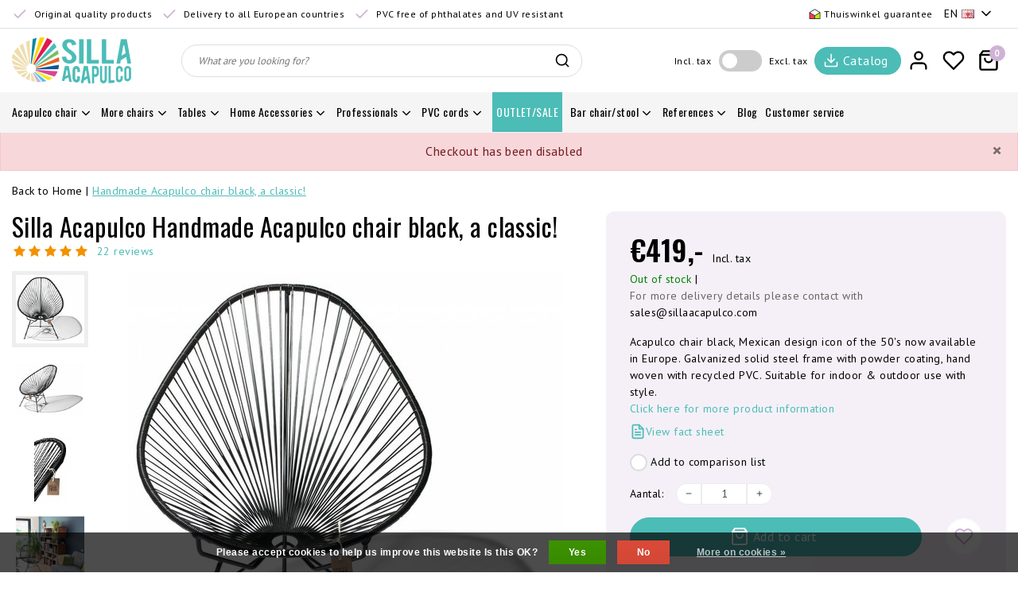

--- FILE ---
content_type: text/html;charset=utf-8
request_url: https://www.sillaacapulco.com/en/acapulco-chair-black.html
body_size: 30327
content:
<!DOCTYPE html>
<html lang="en">
  <head>
    <!--
		The Original Acapulco chair &lt; La Silla Acapulco &gt; by InStijl Media
    InStijl Media Unity Theme v2.1
    Theme by InStijl Media
    https://www.instijlmedia.nl
    
    If you are interested in our special offers or some customizaton, please contact us at info@instijlmedia.nl.
    -->
    <meta charset="utf-8"/>
<!-- [START] 'blocks/head.rain' -->
<!--

  (c) 2008-2026 Lightspeed Netherlands B.V.
  http://www.lightspeedhq.com
  Generated: 19-01-2026 @ 18:46:17

-->
<link rel="canonical" href="https://www.sillaacapulco.com/en/acapulco-chair-black.html"/>
<link rel="alternate" href="https://www.sillaacapulco.com/en/index.rss" type="application/rss+xml" title="New products"/>
<link href="https://cdn.webshopapp.com/assets/cookielaw.css?2025-02-20" rel="stylesheet" type="text/css"/>
<meta name="robots" content="noodp,noydir"/>
<meta name="google-site-verification" content="mvvuXf_AzSzI8bRZljIHWHUcHEZ71GylXszvTZEIhg8"/>
<meta name="google-site-verification" content="3czF-qzaHVKha1wC4R6hmT9I-_LmowleKZuLgy8BOEc"/>
<meta name="google-site-verification" content="mvYBHwQ1PtDl6eTu6Dil2OJQN0qVpiLFwIwYgeK2-PE"/>
<meta name="google-site-verification" content="ujPjSdSsx6AaH1Lk2cldCDsWgA2QiOVurfPcuVgp3Rg"/>
<meta property="og:url" content="https://www.sillaacapulco.com/en/acapulco-chair-black.html?source=facebook"/>
<meta property="og:site_name" content="The Original Acapulco chair &lt; La Silla Acapulco &gt;"/>
<meta property="og:title" content="Acapulco chair black - A classic"/>
<meta property="og:description" content="The original classic black Acapulco chair is now available at sillaacapulco.com! Sit back and relax in your black Acapulco chair. Order yours!"/>
<meta property="og:image" content="https://cdn.webshopapp.com/shops/18780/files/13912199/silla-acapulco-handmade-acapulco-chair-black-a-cla.jpg"/>
<script>
(function(w,d,s,l,i){w[l]=w[l]||[];w[l].push({'gtm.start':
new Date().getTime(),event:'gtm.js'});var f=d.getElementsByTagName(s)[0],
j=d.createElement(s),dl=l!='dataLayer'?'&l='+l:'';j.async=true;j.src=
'https://www.googletagmanager.com/gtm.js?id='+i+dl;f.parentNode.insertBefore(j,f);
})(window,document,'script','dataLayer','GTM-MDG24GT'); 
</script>
<!--[if lt IE 9]>
<script src="https://cdn.webshopapp.com/assets/html5shiv.js?2025-02-20"></script>
<![endif]-->
<!-- [END] 'blocks/head.rain' -->
        <meta http-equiv="X-UA-Compatible" content="IE=Edge">
<title>Acapulco chair black - A classic | The Original Acapulco chair &lt; La Silla Acapulco &gt;</title>
<meta name="description" content="The original classic black Acapulco chair is now available at sillaacapulco.com! Sit back and relax in your black Acapulco chair. Order yours!">
<meta name="keywords" content="black,classic,acapulco,chair,buy">
<meta name="HandheldFriendly" content="true">
<meta name="viewport" content="width=device-width, initial-scale=1, viewport-fit=cover">
<meta name="author" content="//www.instijlmedia.nl/">
<meta name="apple-mobile-web-app-capable" content="yes">
<meta name="apple-mobile-web-app-status-bar-style" content="white">
<meta name="author" content="//www.instijlmedia.nl/">
<meta name="theme-color" content="#ffffff">
<meta name="MobileOptimized" content="320">
<meta name="HandheldFriendly" content="true">
<link rel="icon" type="image/x-icon" href="https://cdn.webshopapp.com/shops/18780/themes/178576/assets/favicon.ico?20260105155758">
<link rel="apple-touch-icon" href="https://cdn.webshopapp.com/shops/18780/themes/178576/assets/favicon.ico?20260105155758">
<link rel="preconnect" href="//ajax.googleapis.com">
<link rel="preconnect" href="//cdn.webshopapp.com/">
<link rel="preconnect" href="//cdn.webshopapp.com/">
<link rel="preconnect" href="//fonts.googleapis.com">
<link rel="preconnect" href="//fonts.gstatic.com" crossorigin>
<link rel="dns-prefetch" href="//ajax.googleapis.com">
<link rel="dns-prefetch" href="//cdn.webshopapp.com/">
<link rel="dns-prefetch" href="//cdn.webshopapp.com/">	
<link rel="dns-prefetch" href="//fonts.googleapis.com">
<link rel="dns-prefetch" href="//fonts.gstatic.com" crossorigin>

<meta property="fb:app_id" content="966242223397117"/>
<meta property="og:type" content="website">
<meta property="og:description" content="The original classic black Acapulco chair is now available at sillaacapulco.com! Sit back and relax in your black Acapulco chair. Order yours!">
<meta property="og:image" content="https://cdn.webshopapp.com/shops/18780/themes/178576/assets/logo.png?20260105155758">
<meta name="p:domain_verify" content="ffd614febacdd367041e2a234790649c"/>
<meta name="facebook-domain-verification" content="z6z0gf6y0f59mcljpvnrry5s2ztr1c" />
<meta name="facebook-domain-verification" content="nvl2ryrh73n3uib8n53v60pejxkpzp" />
<script>
  !function(f,b,e,v,n,t,s)
  {if(f.fbq)return;n=f.fbq=function(){n.callMethod?
  n.callMethod.apply(n,arguments):n.queue.push(arguments)};
  if(!f._fbq)f._fbq=n;n.push=n;n.loaded=!0;n.version='2.0';
  n.queue=[];t=b.createElement(e);t.async=!0;
  t.src=v;s=b.getElementsByTagName(e)[0];
  s.parentNode.insertBefore(t,s)}(window, document,'script',
  'https://connect.facebook.net/en_US/fbevents.js');
  fbq('init', '822914555065728');
  fbq('track', 'PageView');
</script>
<noscript>
  <img height="1" width="1" style="display:none" 
       src="https://www.facebook.com/tr?id=822914555065728&ev=PageView&noscript=1"/>
</noscript>

    <script>
        fbq('track', 'ViewContent', {
            value: '419',
            currency: 'EUR',
            content_ids: '3543666',
            content_type: 'product',
        });
    </script>

<link href='//fonts.googleapis.com/css?family=PT%20Sans:100,400,600|Oswald:100,400,600' rel='preload' as="style">
<link href='//fonts.googleapis.com/css?family=PT%20Sans:100,400,600|Oswald:100,400,600' rel='stylesheet' type='text/css'>
<link rel="preload" href="https://cdn.webshopapp.com/shops/18780/themes/178576/assets/font-awesome-min.css?20260105155826" as="style" />
<link rel="stylesheet" href="https://cdn.webshopapp.com/shops/18780/themes/178576/assets/font-awesome-min.css?20260105155826" />
<link rel="preload" href="https://cdn.webshopapp.com/shops/18780/files/13912199/550x550x2/silla-acapulco-handmade-acapulco-chair-black-a-cla.jpg" as="image">

<link rel="preload" href="https://cdn.webshopapp.com/shops/18780/themes/178576/assets/ism-bootstrap-min.css?20260105155826" as="style" />
<link rel="stylesheet" href="https://cdn.webshopapp.com/shops/18780/themes/178576/assets/ism-bootstrap-min.css?20260105155826" />
<link rel="preload" href="https://cdn.webshopapp.com/shops/18780/themes/178576/assets/owl-carousel-min.css?20260105155826" as="style" />
<link rel="stylesheet" href="https://cdn.webshopapp.com/shops/18780/themes/178576/assets/owl-carousel-min.css?20260105155826" />
<link rel="preload" href="https://cdn.webshopapp.com/shops/18780/themes/178576/assets/stylesheet.css?20260105155826" as="style" />
<link rel="stylesheet" href="https://cdn.webshopapp.com/shops/18780/themes/178576/assets/stylesheet.css?20260105155826" />
<link rel="preload" href="https://cdn.webshopapp.com/shops/18780/themes/178576/assets/productpage.css?20260105155826" as="style" />
<link rel="stylesheet" href="https://cdn.webshopapp.com/shops/18780/themes/178576/assets/productpage.css?20260105155826" />
<link rel="preload" href="https://cdn.webshopapp.com/shops/18780/themes/178576/assets/settings.css?20260105155826" as="style" />
<link rel="stylesheet" href="https://cdn.webshopapp.com/shops/18780/themes/178576/assets/settings.css?20260105155826" />
<link rel="stylesheet" href="https://cdn.webshopapp.com/shops/18780/themes/178576/assets/media-queries.css?20260105155826" />
 
    <script src="https://cdn.webshopapp.com/assets/jquery-1-9-1.js?2025-02-20"></script>
    <script src="https://cdn.webshopapp.com/shops/18780/themes/178576/assets/owl-carousel-min.js?20260105155826"></script>
        <script type="application/ld+json">
			{
				"@context": "http://schema.org/",
				"@type": "Organization",
				"url": "https://www.sillaacapulco.com/en/",
				"name": "The Original Acapulco chair &lt; La Silla Acapulco &gt;",
				"legalName": "The Original Acapulco chair &lt; La Silla Acapulco &gt;",
				"description": "The original classic black Acapulco chair is now available at sillaacapulco.com! Sit back and relax in your black Acapulco chair. Order yours!",
				"logo": "https://cdn.webshopapp.com/shops/18780/themes/178576/assets/logo.png?20260105155758",
				"image": "https://cdn.webshopapp.com/shops/18780/themes/178576/assets/logo.png?20260105155758",
				"contactPoint": {
					"@type": "ContactPoint",
					"contactType": "Customer service",
					"telephone": "(0031)653761963"
				}
			}
</script>
  	    <script>var ism_blog = '0';</script>          </head>
 	<body class="body osx webkit">
        
<script>
var google_tag_params = {
  ecomm_prodid: '3543666',
  ecomm_pagetype: 'product',
  ecomm_totalvalue: 419.00,
};
</script>
<script>
window.dataLayer = window.dataLayer || [];
dataLayer.push({google_tag_params: window.google_tag_params})
</script>
              <div id="page" class="page page-">
      <div id="wrapper" class="wrapper">
              	        <div id="resMenu" class="sidenav"> 
  <div class="menu-text">
    <a href="https://www.sillaacapulco.com/" title="The Original Acapulco chair &lt; La Silla Acapulco &gt;">
    	<strong>The Original Acapulco chair < La Silla Acapulco ></strong>
    </a>
  </div>
  <div id="resMenuCloser" onclick="$('body, #resMenu, .btn-mobile.menu').removeClass('open');$('#resNav ul ul').removeClass('nav-active');">
    <span class="pe-7s-close"></span>
  </div>
  <div class="clear"></div>
  <div id="resNav">
    <ul class="categories list-unstyled p-0 m-0">
      <li class="item homepage">
        <a href="https://www.sillaacapulco.com/" title="The Original Acapulco chair &lt; La Silla Acapulco &gt;"><span>Homepage</span></a>
      </li>
            <li class="item category">
        <a href="" title="Acapulco chair" onclick="return false;">
          <span>Acapulco chair</span>
        </a>
                <span class="pe-7s-angle-right"></span>
        <ul class="list-unstyled p-0 m-0">
          <li class="item goback">
        		<a href="" title="Acapulco chair" onclick="$(this).closest('ul').removeClass('nav-active');return false;"><i class="pe-7s-angle-left"></i><span class="text">Back to Menu</span></a>
          </li>
          <li class="item">
        		<a href="https://www.sillaacapulco.com/en/acapulco-chair/" title="Acapulco chair">
              <strong>Acapulco chair</strong> 
            </a>
          </li>
                    <li class="item">
            <a href="https://www.sillaacapulco.com/en/acapulco-chair/authentic-classic-acapulco-chairs/" title="Authentic classic Acapulco chairs">
              <div class="category-image d-inline-block"><img data-src="https://cdn.webshopapp.com/shops/18780/files/13927522/30x30x2/authentic-classic-acapulco-chairs.jpg" class="lazy rounded-circle img-responsive" alt="Acapulco chair"></div>
              <span>Authentic classic Acapulco chairs</span>
            </a>
                      </li>
                    <li class="item">
            <a href="" title="Condesa chair" onclick="return false;">
              <div class="category-image d-inline-block"><img data-src="https://cdn.webshopapp.com/shops/18780/files/15063985/30x30x2/condesa-chair.jpg" class="lazy rounded-circle img-responsive" alt="Acapulco chair"></div>
              <span>Condesa chair</span>
            </a>
                        <span class="pe-7s-angle-right"></span>
            <ul class="list-unstyled p-0 m-0">
              <li class="item goback">
        				<a href="" title="Acapulco chair" onclick="$(this).closest('ul').removeClass('nav-active');return false;"><i class="pe-7s-angle-left"></i><span>Back to Acapulco chair</span></a>
          		</li>
              <li class="item">
                <a href="https://www.sillaacapulco.com/en/acapulco-chair/condesa-chair/" title="Condesa chair"><strong>Condesa chair</strong></a>
              </li>
                            <li class="item">
                <a href="https://www.sillaacapulco.com/en/acapulco-chair/condesa-chair/condesa-chair/" title="Condesa chair">Condesa chair</a>
              </li>
                            <li class="item">
                <a href="https://www.sillaacapulco.com/en/acapulco-chair/condesa-chair/condesa-rocking-chair/" title="Condesa rocking chair">Condesa rocking chair</a>
              </li>
                            <li class="item">
                <a href="https://www.sillaacapulco.com/en/acapulco-chair/condesa-chair/condesa-chair-leather-edition/" title="Condesa chair leather edition">Condesa chair leather edition</a>
              </li>
                            <li class="item">
                <a href="https://www.sillaacapulco.com/en/acapulco-chair/condesa-chair/condesa-chair-multi-color/" title="Condesa chair multi-color">Condesa chair multi-color</a>
              </li>
                            <li class="item">
                <a href="https://www.sillaacapulco.com/en/acapulco-chair/condesa-chair/condesa-hemp-tule-chair/" title="Condesa Hemp/Tule chair ">Condesa Hemp/Tule chair </a>
              </li>
                            <li class="item">
                <a href="https://www.sillaacapulco.com/en/acapulco-chair/condesa-chair/protective-rubber-feet/" title="Protective rubber feet ">Protective rubber feet </a>
              </li>
                          </ul>
                      </li>
                    <li class="item">
            <a href="https://www.sillaacapulco.com/en/acapulco-chair/acapulco-rocking-chair/" title="Acapulco rocking chair">
              <div class="category-image d-inline-block"><img data-src="https://cdn.webshopapp.com/shops/18780/files/312062654/30x30x2/acapulco-rocking-chair.jpg" class="lazy rounded-circle img-responsive" alt="Acapulco chair"></div>
              <span>Acapulco rocking chair</span>
            </a>
                      </li>
                    <li class="item">
            <a href="https://www.sillaacapulco.com/en/acapulco-chair/acapulco-hanging-chair/" title="Acapulco hanging chair">
              <div class="category-image d-inline-block"><img data-src="https://cdn.webshopapp.com/shops/18780/files/373070601/30x30x2/acapulco-hanging-chair.jpg" class="lazy rounded-circle img-responsive" alt="Acapulco chair"></div>
              <span>Acapulco hanging chair</span>
            </a>
                      </li>
                    <li class="item">
            <a href="https://www.sillaacapulco.com/en/acapulco-chair/acapulco-chair-leather-edition/" title="Acapulco chair leather edition">
              <div class="category-image d-inline-block"><img data-src="https://cdn.webshopapp.com/shops/18780/files/15062591/30x30x2/acapulco-chair-leather-edition.jpg" class="lazy rounded-circle img-responsive" alt="Acapulco chair"></div>
              <span>Acapulco chair leather edition</span>
            </a>
                      </li>
                    <li class="item">
            <a href="https://www.sillaacapulco.com/en/acapulco-chair/natural-materials/" title="Natural materials">
              <div class="category-image d-inline-block"><img data-src="https://cdn.webshopapp.com/shops/18780/files/266864486/30x30x2/natural-materials.jpg" class="lazy rounded-circle img-responsive" alt="Acapulco chair"></div>
              <span>Natural materials</span>
            </a>
                      </li>
                    <li class="item">
            <a href="https://www.sillaacapulco.com/en/acapulco-chair/acapulco-hemp-tule-chair/" title="Acapulco Hemp/Tule chair ">
              <div class="category-image d-inline-block"><img data-src="https://cdn.webshopapp.com/shops/18780/files/355096767/30x30x2/acapulco-hemp-tule-chair.jpg" class="lazy rounded-circle img-responsive" alt="Acapulco chair"></div>
              <span>Acapulco Hemp/Tule chair </span>
            </a>
                      </li>
                    <li class="item">
            <a href="https://www.sillaacapulco.com/en/acapulco-chair/acapulco-chair-white-frame/" title="Acapulco chair white frame">
              <div class="category-image d-inline-block"><img data-src="https://cdn.webshopapp.com/shops/18780/files/34365876/30x30x2/acapulco-chair-white-frame.jpg" class="lazy rounded-circle img-responsive" alt="Acapulco chair"></div>
              <span>Acapulco chair white frame</span>
            </a>
                      </li>
                    <li class="item">
            <a href="https://www.sillaacapulco.com/en/acapulco-chair/acapulco-chair-multi-color/" title="Acapulco chair multi-color">
              <div class="category-image d-inline-block"><img data-src="https://cdn.webshopapp.com/shops/18780/files/373070709/30x30x2/acapulco-chair-multi-color.jpg" class="lazy rounded-circle img-responsive" alt="Acapulco chair"></div>
              <span>Acapulco chair multi-color</span>
            </a>
                      </li>
                    <li class="item">
            <a href="https://www.sillaacapulco.com/en/acapulco-chair/design-your-own-acapulco-chair/" title="Design your own Acapulco chair!">
              <div class="category-image d-inline-block"><img data-src="https://cdn.webshopapp.com/shops/18780/files/29575078/30x30x2/design-your-own-acapulco-chair.jpg" class="lazy rounded-circle img-responsive" alt="Acapulco chair"></div>
              <span>Design your own Acapulco chair!</span>
            </a>
                      </li>
                    <li class="item">
            <a href="https://www.sillaacapulco.com/en/acapulco-chair/acapulco-sofa/" title="Acapulco sofa">
              <div class="category-image d-inline-block"><img data-src="https://cdn.webshopapp.com/shops/18780/files/200475911/30x30x2/acapulco-sofa.jpg" class="lazy rounded-circle img-responsive" alt="Acapulco chair"></div>
              <span>Acapulco sofa</span>
            </a>
                      </li>
                    <li class="item">
            <a href="https://www.sillaacapulco.com/en/acapulco-chair/acapulco-sunbed/" title="Acapulco Sunbed">
              <div class="category-image d-inline-block"><img data-src="https://cdn.webshopapp.com/shops/18780/files/373070488/30x30x2/acapulco-sunbed.jpg" class="lazy rounded-circle img-responsive" alt="Acapulco chair"></div>
              <span>Acapulco Sunbed</span>
            </a>
                      </li>
                    <li class="item">
            <a href="https://www.sillaacapulco.com/en/acapulco-chair/baby-acapulco-chair/" title="Baby Acapulco chair">
              <div class="category-image d-inline-block"><img data-src="https://cdn.webshopapp.com/shops/18780/files/15062787/30x30x2/baby-acapulco-chair.jpg" class="lazy rounded-circle img-responsive" alt="Acapulco chair"></div>
              <span>Baby Acapulco chair</span>
            </a>
                      </li>
                    <li class="item">
            <a href="https://www.sillaacapulco.com/en/acapulco-chair/protective-rubber-feet/" title="Protective rubber feet ">
              <div class="category-image d-inline-block"><img data-src="https://cdn.webshopapp.com/shops/18780/files/306014973/30x30x2/protective-rubber-feet.jpg" class="lazy rounded-circle img-responsive" alt="Acapulco chair"></div>
              <span>Protective rubber feet </span>
            </a>
                      </li>
                  </ul>
              </li>
            <li class="item category">
        <a href="" title="More chairs" onclick="return false;">
          <span>More chairs</span>
        </a>
                <span class="pe-7s-angle-right"></span>
        <ul class="list-unstyled p-0 m-0">
          <li class="item goback">
        		<a href="" title="More chairs" onclick="$(this).closest('ul').removeClass('nav-active');return false;"><i class="pe-7s-angle-left"></i><span class="text">Back to Menu</span></a>
          </li>
          <li class="item">
        		<a href="https://www.sillaacapulco.com/en/more-chairs/" title="More chairs">
              <strong>More chairs</strong> 
            </a>
          </li>
                    <li class="item">
            <a href="https://www.sillaacapulco.com/en/more-chairs/rosarito-wire-chair/" title="Rosarito wire chair">
              <div class="category-image d-inline-block"><img data-src="https://cdn.webshopapp.com/shops/18780/files/19775643/30x30x2/rosarito-wire-chair.jpg" class="lazy rounded-circle img-responsive" alt="More chairs"></div>
              <span>Rosarito wire chair</span>
            </a>
                      </li>
                    <li class="item">
            <a href="https://www.sillaacapulco.com/en/more-chairs/polanco-wire-chair/" title="Polanco wire chair">
              <div class="category-image d-inline-block"><img data-src="https://cdn.webshopapp.com/shops/18780/files/69050534/30x30x2/polanco-wire-chair.jpg" class="lazy rounded-circle img-responsive" alt="More chairs"></div>
              <span>Polanco wire chair</span>
            </a>
                      </li>
                    <li class="item">
            <a href="https://www.sillaacapulco.com/en/more-chairs/luna-wire-chair/" title="Luna wire chair ">
              <div class="category-image d-inline-block"><img data-src="https://cdn.webshopapp.com/shops/18780/files/213218768/30x30x2/luna-wire-chair.jpg" class="lazy rounded-circle img-responsive" alt="More chairs"></div>
              <span>Luna wire chair </span>
            </a>
                      </li>
                    <li class="item">
            <a href="https://www.sillaacapulco.com/en/more-chairs/mola-wire-chair/" title="Mola wire chair">
              <div class="category-image d-inline-block"><img data-src="https://cdn.webshopapp.com/shops/18780/files/312062491/30x30x2/mola-wire-chair.jpg" class="lazy rounded-circle img-responsive" alt="More chairs"></div>
              <span>Mola wire chair</span>
            </a>
                      </li>
                    <li class="item">
            <a href="" title="FIAM outdoor" onclick="return false;">
              <div class="category-image d-inline-block"><img data-src="https://cdn.webshopapp.com/shops/18780/files/413848753/30x30x2/fiam-outdoor.jpg" class="lazy rounded-circle img-responsive" alt="More chairs"></div>
              <span>FIAM outdoor</span>
            </a>
                        <span class="pe-7s-angle-right"></span>
            <ul class="list-unstyled p-0 m-0">
              <li class="item goback">
        				<a href="" title="More chairs" onclick="$(this).closest('ul').removeClass('nav-active');return false;"><i class="pe-7s-angle-left"></i><span>Back to More chairs</span></a>
          		</li>
              <li class="item">
                <a href="https://www.sillaacapulco.com/en/more-chairs/fiam-outdoor/" title="FIAM outdoor"><strong>FIAM outdoor</strong></a>
              </li>
                            <li class="item">
                <a href="https://www.sillaacapulco.com/en/more-chairs/fiam-outdoor/aluminum-outdoor-chairs/" title="Aluminum outdoor chairs">Aluminum outdoor chairs</a>
              </li>
                            <li class="item">
                <a href="https://www.sillaacapulco.com/en/more-chairs/fiam-outdoor/foldable-outdoor-chairs/" title="Foldable outdoor chairs">Foldable outdoor chairs</a>
              </li>
                          </ul>
                      </li>
                  </ul>
              </li>
            <li class="item category">
        <a href="" title="Tables" onclick="return false;">
          <span>Tables</span>
        </a>
                <span class="pe-7s-angle-right"></span>
        <ul class="list-unstyled p-0 m-0">
          <li class="item goback">
        		<a href="" title="Tables" onclick="$(this).closest('ul').removeClass('nav-active');return false;"><i class="pe-7s-angle-left"></i><span class="text">Back to Menu</span></a>
          </li>
          <li class="item">
        		<a href="https://www.sillaacapulco.com/en/tables/" title="Tables">
              <strong>Tables</strong> 
            </a>
          </li>
                    <li class="item">
            <a href="https://www.sillaacapulco.com/en/tables/japon-table/" title="Japón table">
              <div class="category-image d-inline-block"><img data-src="https://cdn.webshopapp.com/shops/18780/files/439758914/30x30x2/japon-table.jpg" class="lazy rounded-circle img-responsive" alt="Tables"></div>
              <span>Japón table</span>
            </a>
                      </li>
                    <li class="item">
            <a href="https://www.sillaacapulco.com/en/tables/inversa-coffee-table/" title="Inversa coffee table">
              <div class="category-image d-inline-block"><img data-src="https://cdn.webshopapp.com/shops/18780/files/431269590/30x30x2/inversa-coffee-table.jpg" class="lazy rounded-circle img-responsive" alt="Tables"></div>
              <span>Inversa coffee table</span>
            </a>
                      </li>
                    <li class="item">
            <a href="https://www.sillaacapulco.com/en/tables/zahora-table/" title="Zahora table">
              <div class="category-image d-inline-block"><img data-src="https://cdn.webshopapp.com/shops/18780/files/70904951/30x30x2/zahora-table.jpg" class="lazy rounded-circle img-responsive" alt="Tables"></div>
              <span>Zahora table</span>
            </a>
                      </li>
                    <li class="item">
            <a href="https://www.sillaacapulco.com/en/tables/tris-side-table/" title="TRIS side table">
              <div class="category-image d-inline-block"><img data-src="https://cdn.webshopapp.com/shops/18780/files/417336388/30x30x2/tris-side-table.jpg" class="lazy rounded-circle img-responsive" alt="Tables"></div>
              <span>TRIS side table</span>
            </a>
                      </li>
                    <li class="item">
            <a href="https://www.sillaacapulco.com/en/tables/boca-chica-table/" title="Boca Chica table">
              <div class="category-image d-inline-block"><img data-src="https://cdn.webshopapp.com/shops/18780/files/59594148/30x30x2/boca-chica-table.jpg" class="lazy rounded-circle img-responsive" alt="Tables"></div>
              <span>Boca Chica table</span>
            </a>
                      </li>
                    <li class="item">
            <a href="https://www.sillaacapulco.com/en/tables/japon-table-xl/" title="Japón table XL">
              <div class="category-image d-inline-block"><img data-src="https://cdn.webshopapp.com/shops/18780/files/308939861/30x30x2/japon-table-xl.jpg" class="lazy rounded-circle img-responsive" alt="Tables"></div>
              <span>Japón table XL</span>
            </a>
                      </li>
                    <li class="item">
            <a href="https://www.sillaacapulco.com/en/tables/bistro-table/" title="Bistro table ">
              <div class="category-image d-inline-block"><img data-src="https://cdn.webshopapp.com/shops/18780/files/305285568/30x30x2/bistro-table.jpg" class="lazy rounded-circle img-responsive" alt="Tables"></div>
              <span>Bistro table </span>
            </a>
                      </li>
                    <li class="item">
            <a href="https://www.sillaacapulco.com/en/tables/dining-tables/" title="Dining tables">
              <div class="category-image d-inline-block"><img data-src="https://cdn.webshopapp.com/shops/18780/files/309268199/30x30x2/dining-tables.jpg" class="lazy rounded-circle img-responsive" alt="Tables"></div>
              <span>Dining tables</span>
            </a>
                      </li>
                  </ul>
              </li>
            <li class="item category">
        <a href="" title="Home Accessories " onclick="return false;">
          <span>Home Accessories </span>
        </a>
                <span class="pe-7s-angle-right"></span>
        <ul class="list-unstyled p-0 m-0">
          <li class="item goback">
        		<a href="" title="Home Accessories " onclick="$(this).closest('ul').removeClass('nav-active');return false;"><i class="pe-7s-angle-left"></i><span class="text">Back to Menu</span></a>
          </li>
          <li class="item">
        		<a href="https://www.sillaacapulco.com/en/home-accessories/" title="Home Accessories ">
              <strong>Home Accessories </strong> 
            </a>
          </li>
                    <li class="item">
            <a href="https://www.sillaacapulco.com/en/home-accessories/lighting/" title="Lighting">
              <div class="category-image d-inline-block"><img data-src="https://cdn.webshopapp.com/shops/18780/files/67338156/30x30x2/lighting.jpg" class="lazy rounded-circle img-responsive" alt="Home Accessories "></div>
              <span>Lighting</span>
            </a>
                      </li>
                    <li class="item">
            <a href="https://www.sillaacapulco.com/en/home-accessories/natural-sheepskins/" title="Natural sheepskins">
              <div class="category-image d-inline-block"><img data-src="https://cdn.webshopapp.com/shops/18780/files/396531572/30x30x2/natural-sheepskins.jpg" class="lazy rounded-circle img-responsive" alt="Home Accessories "></div>
              <span>Natural sheepskins</span>
            </a>
                      </li>
                    <li class="item">
            <a href="https://www.sillaacapulco.com/en/home-accessories/cushions/" title="Cushions ">
              <div class="category-image d-inline-block"><img data-src="https://cdn.webshopapp.com/shops/18780/files/59467580/30x30x2/cushions.jpg" class="lazy rounded-circle img-responsive" alt="Home Accessories "></div>
              <span>Cushions </span>
            </a>
                      </li>
                    <li class="item">
            <a href="https://www.sillaacapulco.com/en/home-accessories/baskets/" title="Baskets">
              <div class="category-image d-inline-block"><img data-src="https://cdn.webshopapp.com/shops/18780/files/309135590/30x30x2/baskets.jpg" class="lazy rounded-circle img-responsive" alt="Home Accessories "></div>
              <span>Baskets</span>
            </a>
                      </li>
                    <li class="item">
            <a href="https://www.sillaacapulco.com/en/home-accessories/blankets/" title="Blankets">
              <div class="category-image d-inline-block"><img data-src="https://cdn.webshopapp.com/shops/18780/files/61262504/30x30x2/blankets.jpg" class="lazy rounded-circle img-responsive" alt="Home Accessories "></div>
              <span>Blankets</span>
            </a>
                      </li>
                    <li class="item">
            <a href="https://www.sillaacapulco.com/en/home-accessories/carpets-and-rugs/" title="Carpets and rugs">
              <div class="category-image d-inline-block"><img data-src="https://cdn.webshopapp.com/shops/18780/files/447812074/30x30x2/carpets-and-rugs.jpg" class="lazy rounded-circle img-responsive" alt="Home Accessories "></div>
              <span>Carpets and rugs</span>
            </a>
                      </li>
                    <li class="item">
            <a href="https://www.sillaacapulco.com/en/home-accessories/mirrors/" title="Mirrors ">
              <div class="category-image d-inline-block"><img data-src="https://cdn.webshopapp.com/shops/18780/files/309131806/30x30x2/mirrors.jpg" class="lazy rounded-circle img-responsive" alt="Home Accessories "></div>
              <span>Mirrors </span>
            </a>
                      </li>
                  </ul>
              </li>
            <li class="item category">
        <a href="" title="Professionals" onclick="return false;">
          <span>Professionals</span>
        </a>
                <span class="pe-7s-angle-right"></span>
        <ul class="list-unstyled p-0 m-0">
          <li class="item goback">
        		<a href="" title="Professionals" onclick="$(this).closest('ul').removeClass('nav-active');return false;"><i class="pe-7s-angle-left"></i><span class="text">Back to Menu</span></a>
          </li>
          <li class="item">
        		<a href="https://www.sillaacapulco.com/en/professionals/" title="Professionals">
              <strong>Professionals</strong> 
            </a>
          </li>
                    <li class="item">
            <a href="https://www.sillaacapulco.com/en/professionals/fair-furniture/" title="Fair Furniture">
              <div class="category-image d-inline-block"><img data-src="https://cdn.webshopapp.com/shops/18780/files/391881354/30x30x2/fair-furniture.jpg" class="lazy rounded-circle img-responsive" alt="Professionals"></div>
              <span>Fair Furniture</span>
            </a>
                      </li>
                  </ul>
              </li>
            <li class="item category">
        <a href="" title="PVC cords" onclick="return false;">
          <span>PVC cords</span>
        </a>
                <span class="pe-7s-angle-right"></span>
        <ul class="list-unstyled p-0 m-0">
          <li class="item goback">
        		<a href="" title="PVC cords" onclick="$(this).closest('ul').removeClass('nav-active');return false;"><i class="pe-7s-angle-left"></i><span class="text">Back to Menu</span></a>
          </li>
          <li class="item">
        		<a href="https://www.sillaacapulco.com/en/pvc-cords/" title="PVC cords">
              <strong>PVC cords</strong> 
            </a>
          </li>
                    <li class="item">
            <a href="https://www.sillaacapulco.com/en/pvc-cords/pvc-cord-coils/" title="PVC Cord Coils ">
              <div class="category-image d-inline-block"><img data-src="https://cdn.webshopapp.com/shops/18780/files/416011476/30x30x2/pvc-cord-coils.jpg" class="lazy rounded-circle img-responsive" alt="PVC cords"></div>
              <span>PVC Cord Coils </span>
            </a>
                      </li>
                  </ul>
              </li>
            <li class="item category">
        <a href="https://www.sillaacapulco.com/en/outlet-sale/" title="OUTLET/SALE">
          <span>OUTLET/SALE</span>
        </a>
              </li>
            <li class="item category">
        <a href="" title="Bar chair/stool" onclick="return false;">
          <span>Bar chair/stool</span>
        </a>
                <span class="pe-7s-angle-right"></span>
        <ul class="list-unstyled p-0 m-0">
          <li class="item goback">
        		<a href="" title="Bar chair/stool" onclick="$(this).closest('ul').removeClass('nav-active');return false;"><i class="pe-7s-angle-left"></i><span class="text">Back to Menu</span></a>
          </li>
          <li class="item">
        		<a href="https://www.sillaacapulco.com/en/bar-chair-stool/" title="Bar chair/stool">
              <strong>Bar chair/stool</strong> 
            </a>
          </li>
                    <li class="item">
            <a href="https://www.sillaacapulco.com/en/bar-chair-stool/stools-made-of-natural-materials/" title="Stools made of natural materials">
              <div class="category-image d-inline-block"><img data-src="https://cdn.webshopapp.com/shops/18780/files/397433217/30x30x2/stools-made-of-natural-materials.jpg" class="lazy rounded-circle img-responsive" alt="Bar chair/stool"></div>
              <span>Stools made of natural materials</span>
            </a>
                      </li>
                    <li class="item">
            <a href="https://www.sillaacapulco.com/en/bar-chair-stool/zicatela-barstool/" title="Zicatela barstool ">
              <div class="category-image d-inline-block"><img data-src="https://cdn.webshopapp.com/shops/18780/files/14032957/30x30x2/zicatela-barstool.jpg" class="lazy rounded-circle img-responsive" alt="Bar chair/stool"></div>
              <span>Zicatela barstool </span>
            </a>
                      </li>
                    <li class="item">
            <a href="https://www.sillaacapulco.com/en/bar-chair-stool/xalapa-stool/" title="Xalapa stool">
              <div class="category-image d-inline-block"><img data-src="https://cdn.webshopapp.com/shops/18780/files/35589622/30x30x2/xalapa-stool.jpg" class="lazy rounded-circle img-responsive" alt="Bar chair/stool"></div>
              <span>Xalapa stool</span>
            </a>
                      </li>
                    <li class="item">
            <a href="https://www.sillaacapulco.com/en/bar-chair-stool/luna-barstool/" title="Luna barstool">
              <div class="category-image d-inline-block"><img data-src="https://cdn.webshopapp.com/shops/18780/files/425077403/30x30x2/luna-barstool.jpg" class="lazy rounded-circle img-responsive" alt="Bar chair/stool"></div>
              <span>Luna barstool</span>
            </a>
                      </li>
                  </ul>
              </li>
            <li class="item category">
        <a href="" title="References" onclick="return false;">
          <span>References</span>
        </a>
                <span class="pe-7s-angle-right"></span>
        <ul class="list-unstyled p-0 m-0">
          <li class="item goback">
        		<a href="" title="References" onclick="$(this).closest('ul').removeClass('nav-active');return false;"><i class="pe-7s-angle-left"></i><span class="text">Back to Menu</span></a>
          </li>
          <li class="item">
        		<a href="https://www.sillaacapulco.com/en/references/" title="References">
              <strong>References</strong> 
            </a>
          </li>
                    <li class="item">
            <a href="https://www.sillaacapulco.com/en/references/restaurant-popocatepetl-arnhem-the-netherlands/" title="Restaurant Popocatepetl Arnhem, The Netherlands">
              <div class="category-image d-inline-block"><img data-src="https://cdn.webshopapp.com/shops/18780/files/420455917/30x30x2/restaurant-popocatepetl-arnhem-the-netherlands.jpg" class="lazy rounded-circle img-responsive" alt="References"></div>
              <span>Restaurant Popocatepetl Arnhem, The Netherlands</span>
            </a>
                      </li>
                    <li class="item">
            <a href="https://www.sillaacapulco.com/en/references/tribes-brussel-belgium/" title="Tribes Brussel, Belgium">
              <div class="category-image d-inline-block"><img data-src="https://cdn.webshopapp.com/shops/18780/files/420456024/30x30x2/tribes-brussel-belgium.jpg" class="lazy rounded-circle img-responsive" alt="References"></div>
              <span>Tribes Brussel, Belgium</span>
            </a>
                      </li>
                    <li class="item">
            <a href="https://www.sillaacapulco.com/en/references/ep-lp-restaurant-rooftop-los-angeles-united-states/" title="E.P. &amp; L.P. restaurant &amp; rooftop, Los Angeles, United States">
              <div class="category-image d-inline-block"><img data-src="https://cdn.webshopapp.com/shops/18780/files/420456069/30x30x2/ep-lp-restaurant-rooftop-los-angeles-united-states.jpg" class="lazy rounded-circle img-responsive" alt="References"></div>
              <span>E.P. &amp; L.P. restaurant &amp; rooftop, Los Angeles, United States</span>
            </a>
                      </li>
                    <li class="item">
            <a href="https://www.sillaacapulco.com/en/references/bsl-boutique-suite-florence-italy/" title="BSL Boutique Suite, Florence, Italy">
              <div class="category-image d-inline-block"><img data-src="https://cdn.webshopapp.com/shops/18780/files/420456135/30x30x2/bsl-boutique-suite-florence-italy.jpg" class="lazy rounded-circle img-responsive" alt="References"></div>
              <span>BSL Boutique Suite, Florence, Italy</span>
            </a>
                      </li>
                    <li class="item">
            <a href="https://www.sillaacapulco.com/en/references/original-acapulco-chairs-in-spain/" title="Original Acapulco chairs in Spain">
              <div class="category-image d-inline-block"><img data-src="https://cdn.webshopapp.com/shops/18780/files/425207635/30x30x2/original-acapulco-chairs-in-spain.jpg" class="lazy rounded-circle img-responsive" alt="References"></div>
              <span>Original Acapulco chairs in Spain</span>
            </a>
                      </li>
                    <li class="item">
            <a href="https://www.sillaacapulco.com/en/references/hotel-el-vicenc-de-la-mar-mallorca/" title="Hotel el vicenç de la mar, Mallorca">
              <div class="category-image d-inline-block"><img data-src="https://cdn.webshopapp.com/shops/18780/files/445106065/30x30x2/hotel-el-vicenc-de-la-mar-mallorca.jpg" class="lazy rounded-circle img-responsive" alt="References"></div>
              <span>Hotel el vicenç de la mar, Mallorca</span>
            </a>
                      </li>
                  </ul>
              </li>
          </ul>
              	<ul class="list-unstyled">
                      <li class="item blog">
          <a href="https://www.sillaacapulco.com/en/blogs/news/" title="News " onclick="return false;">News </a>
                    <span class="pe-7s-angle-right"></span>
          <ul class="list-unstyled p-0 m-0">
            <li class="item goback">
              <a href="" title="News " onclick="$(this).closest('ul').removeClass('nav-active');return false;"><i class="pe-7s-angle-left"></i><span>Back to Menu</span></a>
            </li>
            <li class="item">
              <a href="https://www.sillaacapulco.com/en/blogs/news/" title="News "><strong>News </strong></a>
            </li>
                        <li class="item">
              <a href="https://www.sillaacapulco.com/en/blogs/news/how-to-care-for-your-acapulco-chair/" title="How to Care for Your Acapulco Chair"><span>How to Care for Your Acapulco Chair</span></a>
              <span class="pe-7s-angle-right"></span>
            </li>
                        <li class="item">
              <a href="https://www.sillaacapulco.com/en/blogs/news/is-the-acapulco-chair-a-lounge-chair/" title="Is the Acapulco Chair a Lounge Chair?"><span>Is the Acapulco Chair a Lounge Chair?</span></a>
              <span class="pe-7s-angle-right"></span>
            </li>
                        <li class="item">
              <a href="https://www.sillaacapulco.com/en/blogs/news/can-i-repair-my-acapulco-chair-myself/" title="Can I repair my Acapulco chair myself?"><span>Can I repair my Acapulco chair myself?</span></a>
              <span class="pe-7s-angle-right"></span>
            </li>
                        <li class="item">
              <a href="https://www.sillaacapulco.com/en/blogs/news/what-makes-an-acapulco-chair-an-acapulco-chair/" title="What makes an Acapulco chair an Acapulco chair?"><span>What makes an Acapulco chair an Acapulco chair?</span></a>
              <span class="pe-7s-angle-right"></span>
            </li>
                        <li class="item">
              <a href="https://www.sillaacapulco.com/en/blogs/news/what-is-so-special-about-the-acapulco-chair-design/" title="What is so special about the Acapulco chair design?"><span>What is so special about the Acapulco chair design?</span></a>
              <span class="pe-7s-angle-right"></span>
            </li>
                      </ul>
                  </li>
                <li class="item blog">
          <a href="https://www.sillaacapulco.com/en/blogs/buy-original-or-replica-acapulco/" title="Replica or original chair?" onclick="return false;">Replica or original chair?</a>
                    <span class="pe-7s-angle-right"></span>
          <ul class="list-unstyled p-0 m-0">
            <li class="item goback">
              <a href="" title="Replica or original chair?" onclick="$(this).closest('ul').removeClass('nav-active');return false;"><i class="pe-7s-angle-left"></i><span>Back to Menu</span></a>
            </li>
            <li class="item">
              <a href="https://www.sillaacapulco.com/en/blogs/buy-original-or-replica-acapulco/" title="Replica or original chair?"><strong>Replica or original chair?</strong></a>
            </li>
                        <li class="item">
              <a href="https://www.sillaacapulco.com/en/blogs/buy-original-or-replica-acapulco/5-things-you-need-to-pay-attention-to-when-purchas/" title="5 things you need to pay attention to when purchasing an Acapulco chair online!"><span>5 things you need to pay attention to when purchasing an Acapulco chair online!</span></a>
              <span class="pe-7s-angle-right"></span>
            </li>
                      </ul>
                  </li>
                    <li class="item service">
          <a href="https://www.sillaacapulco.com/en/service/" title="Service" class=""><span>Customer service</span></a>
      </li>
    </ul>
    <ul class="list-unstyled p-0 m-0">
                  <li class="item lang">
                     <a href="" onclick="return false;" title="English" class="language language-en" >
   	<span><span class="flag"></span> / 	EUR</span>     <svg data-feather="chevron-down" class="icon-svg"></svg>
   </a>
    	<span class="pe-7s-angle-right"></span>
                             <ul class="subnav-col list-unstyled p-0 m-0">
                        <li class="item goback">
            <a href="" title="English" onclick="$(this).closest('ul').slideUp('fast');return false;"><i class="pe-7s-angle-left"></i><span>Back to Menu</span></a>
          </li>
          <li class="item lang">
            <a href="https://www.sillaacapulco.com/en/go/product/3543666" title="English" class="language language-en"><strong>Language</strong></a>
          </li>
                          <li class="lang">
           <a href="https://www.sillaacapulco.com/nl/go/product/3543666" title="Nederlands" class="language language-nl">
             Nederlands             <span class="flag"></span>
           </a>
        </li>
              <li class="lang">
           <a href="https://www.sillaacapulco.com/de/go/product/3543666" title="Deutsch" class="language language-de">
             Deutsch             <span class="flag"></span>
           </a>
        </li>
              <li class="lang">
           <a href="https://www.sillaacapulco.com/en/go/product/3543666" title="English" class="language language-en">
             <strong>English</strong>             <span class="flag"></span>
           </a>
        </li>
              <li class="lang">
           <a href="https://www.sillaacapulco.com/fr/go/product/3543666" title="Français" class="language language-fr">
             Français             <span class="flag"></span>
           </a>
        </li>
              <li class="lang">
           <a href="https://www.sillaacapulco.com/es/go/product/3543666" title="Español" class="language language-es">
             Español             <span class="flag"></span>
           </a>
        </li>
              <li class="lang">
           <a href="https://www.sillaacapulco.com/it/go/product/3543666" title="Italiano" class="language language-it">
             Italiano             <span class="flag"></span>
           </a>
        </li>
                 <li class="curr">
        <a href="" onclick="return false;" title="" id="currencyDropdown" class="currency currency-">
          <strong>Currency</strong>
        </a>
     	</li>
     	      <li class="curr">
         <a href="https://www.sillaacapulco.com/en/session/currency/eur/" title="eur" class="curr curr-EUR">
         	<strong>€ - EUR</strong>         </a>
      </li>
              </ul>
</li>      <li class="item account">
         <a href="https://www.sillaacapulco.com/en/account/" title="Login">
          <span>Login</span></a>
      </li>
      <li class="item compare"><a href="https://www.sillaacapulco.com/en/compare/" title="Compare"><span>Compare products</span></a></li>
            <li class="item cart">
         <a href="https://www.sillaacapulco.com/en/account/wishlist/" title="Wishlist"><span>Wishlist</span>
        </a>
      </li>
            <li class="item cart">
         <a href="https://www.sillaacapulco.com/en/cart/" title="Cart"><span>Cart</span>
        </a>
      </li>
    </ul>
  </div>
</div><div id="resCart" class="sidenav ism-cart-menu">
   <div class="cart-title">
        Cart
        <div id="resCartCloser" onclick="$('body, #resCart, .btn-mobile.cart').removeClass('open');">
          <span class="pe-7s-close"></span>
        </div>
     </div>
   <div class="sidenav-products">
           <div class="cart-products empty-cart">
         <div class="cart-content">You have no items in your shopping cart</div>
      </div>
            <div class="cart-footer cart-total">
        <div class="free-shipping">
                        <div class="alert alert-primary mb-2">
          <span>Spend €500,00 for free shipping</span>
        </div>
                        </div>
         <table class="total">
                        <tr>
               <td><strong>Total</strong></td>
               <td class="totaltotal">€0,00</td>
            </tr>
         </table>
         <a class="btn btn-primary btn-lg btn-block mt-2" href="https://www.sillaacapulco.com/en/cart/"><i class="ion ion-ios-cart"></i>Checkout</a>
      </div>
   </div>
</div><div id="resLogin" class="ism-account-menu sidenav">
   <div class="sidenav-container">
     <div class="sidenav-title-box">
       <h3>My account</h3>
       <div id="resLoginCloser" onclick="$('body, #resLogin, .btn-mobile.account, .btn-mobile.wishlist').removeClass('open');">
          <span class="pe-7s-close"></span>
        </div>
       <div class="dropdown-divider"></div>
     </div>
			     	<form method="post" id="ism-loginForm" action="https://www.sillaacapulco.com/en/account/loginPost/?return=https%3A%2F%2Fwww.sillaacapulco.com%2Fen%2Facapulco-chair-black.html">
            <input type="hidden" name="key" value="24ca9deaba271ec994701290d2b2c0a4" />
            <input type="hidden" name="type" value="login" />
            <div class="form-group">
               <label for="ismLoginEmail">Email address</label>
               <input type="email" name="email" class="form-control" id="ismLoginEmail" placeholder="Name" autocomplete='email' required>
            </div>
            <div class="form-group mb-0">
               <label for="ismLoginPassword">Password</label>
               <input type="password" name="password" class="form-control" id="ismLoginPassword" placeholder="Password" autocomplete='current-password' required>
            </div>
           <a class="link pb-3 float-right" href="https://www.sillaacapulco.com/en/account/password/"><small>Forgot your password?</small></a>
            <button type="submit" class="btn btn-primary no-effect btn-block">Sign in</button>
     		</form>
     		<div class="sidenav-title-box pt-3">
           <h3>New customer?</h3>
           <div class="dropdown-divider"></div>
         </div>
     	<div class="sidenav-content">
     		<ul class="list-checks list-unstyled p-0 m-0 mb-2">
          <li><i class="fa fa-check-circle-o"></i>Make your shopping experience better and faster</li>
          <li><i class="fa fa-check-circle-o"></i>Save your cart and save products to your wishlist</li>
        </ul>
     	</div>
      <a  class="btn btn-primary btn-block" href="https://www.sillaacapulco.com/en/account/register/">Register</a>
             </div>
</div><div id="modalNewsletter" class="modal fade" tabindex="-1" role="dialog" data-title="newsletter">
  <div class="modal-dialog modal-lg" role="document">
  	<div class="modal-content">
      <button type="button" class="close" data-dismiss="modal" aria-label="Close">
          <span aria-hidden="true">×</span>
        </button>
        <form id="formNewsletter" action="https://www.sillaacapulco.com/en/account/newsletter/" method="post" class="popup-a popup-newsletter">
                    <div class="news-image">
            <img src="https://cdn.webshopapp.com/shops/18780/themes/178576/assets/newsletter.jpg?20260105155826" alt="Newsletter" class="img-responsive">
          </div>
                    <div class="news-details">
            <div class="news-header">
              <b><h3>Newsletter</h3></b>
              <p>Your text here</p>
            </div>
            <div class="news-content">
              <input type="hidden" name="key" value="24ca9deaba271ec994701290d2b2c0a4" />
              <label for="formNewsletterEmail">Email address</label>
              <input type="text" name="email" id="formNewsletterEmail" class="form-control mb-2" placeholder="Email address"/>
            </div>
            <button type="submit" class="btn btn-primary btn-block mt-2">Subscribe</button>
          </div>
        </form>
    </div>
  </div>
</div>        <div class="content">
        	<div class="overlay-bg"></div>
          <header id="header" class="header header-pages">
  <div id="topnav">
  <div class="border-bottom">
    <div class="container-fluid">
      <div class="topbar-wrapper d-flex align-items-center justify-content-between">
                <div class="text-left">
          <div class="usp">
  <div class="list-usp">
    <div class="no-carousel">        <div class="item-usp d-flex align-items-center justify-content-center">
            <svg data-feather="check" class="icon-svg text-secondary"></svg>
      <div class="item-details pl-2 text-truncate">
        <span>Original quality products</span> 
              </div>
          </div>
        <div class="item-usp d-flex align-items-center justify-content-center">
            <svg data-feather="check" class="icon-svg text-secondary"></svg>
      <div class="item-details pl-2 text-truncate">
        <span>Delivery to all European countries</span> 
              </div>
          </div>
        <div class="item-usp d-flex align-items-center justify-content-center">
            <svg data-feather="check" class="icon-svg text-secondary"></svg>
      <div class="item-details pl-2 text-truncate">
        <span>PVC free of phthalates and UV resistant</span> 
              </div>
          </div>
        <div class="item-usp d-flex align-items-center justify-content-center">
            <svg data-feather="check" class="icon-svg text-secondary"></svg>
      <div class="item-details pl-2 text-truncate">
        <span>Checked by Fair Furniture</span> 
              </div>
          </div>
        <div class="item-usp d-flex align-items-center justify-content-center">
            <svg data-feather="check" class="icon-svg text-secondary"></svg>
      <div class="item-details pl-2 text-truncate">
        <span>Since 2013 in Europe</span> 
              </div>
          </div>
        </div>
  </div>
</div>
<div class="clearfix"></div>
        </div>
        <div id="global" class="d-none d-xl-block text-right">
          <div class="hallmark-top">
            <a href="https://www.thuiswinkel.org/en/members/fair-furniture/certificate/" title="Thuiswinkel guarantee" target="_blank">
            	<img src="https://cdn.webshopapp.com/shops/18780/themes/178576/assets/img-tww.png?20260105155826" class="pb-1 pr-1" alt="Thuiswinkel guarantee"><span>Thuiswinkel guarantee</span>
            </a>
          </div>
                    <div class="languages dropdown ism-dropdown">
                        <ul class="list-unstyled p-0 m-0">
                          <li class="item lang">
                     <a href="" onclick="return false;" title="English" class="language language-en" data-toggle="dropdown" aria-haspopup="true" aria-expanded="false">
   	<strong>en</strong><span class="flag"></span>     <svg data-feather="chevron-down" class="icon-svg"></svg>
   </a>
                             <ul class="dropdown-menu list-unstyled p-0 m-0">
                    <li class="lang">
           <a href="https://www.sillaacapulco.com/nl/go/product/3543666" title="Nederlands" class="dropdown-item language language-nl">
             Nederlands             <span class="flag"></span>
           </a>
        </li>
              <li class="lang">
           <a href="https://www.sillaacapulco.com/de/go/product/3543666" title="Deutsch" class="dropdown-item language language-de">
             Deutsch             <span class="flag"></span>
           </a>
        </li>
              <li class="lang">
           <a href="https://www.sillaacapulco.com/en/go/product/3543666" title="English" class="dropdown-item language language-en">
             English             <span class="flag"></span>
           </a>
        </li>
              <li class="lang">
           <a href="https://www.sillaacapulco.com/fr/go/product/3543666" title="Français" class="dropdown-item language language-fr">
             Français             <span class="flag"></span>
           </a>
        </li>
              <li class="lang">
           <a href="https://www.sillaacapulco.com/es/go/product/3543666" title="Español" class="dropdown-item language language-es">
             Español             <span class="flag"></span>
           </a>
        </li>
              <li class="lang">
           <a href="https://www.sillaacapulco.com/it/go/product/3543666" title="Italiano" class="dropdown-item language language-it">
             Italiano             <span class="flag"></span>
           </a>
        </li>
              </ul>
</li>            </ul>
          </div>
                            </div>
      </div>   
    </div>
	</div>
</div>  <div class="header-sticky">
    <div class="header-nav">
      <div class="container-fluid">
          <div class="header-inner pb-3 pb-lg-0">
             <div class="row">
              	<div class="d-xl-none d-lg-inline-block col-md-4 col-2 order-3 order-md-1 col-2 col-lg-1">
              		<div id="resNavOpener" onclick="$('#wrapper').toggleClass('open');return false;" data-trigger="menu" data-target="#resMenu">
                    <div class="menu-icon">
                      <div class="buttonContainer">
                        <div class="miniBar"></div>
                        <div class="miniBar middle"></div>
                        <div class="miniBar"></div>
                      </div>
                      <span class="menu-text d-none d-md-inline-block">Menu</span>
                    </div>
                	</div>
               	</div>
                <div id="logo" class="col-6 col-md-2 col-xl-2 order-1 order-md-2">
                   <div class="logo">
                     <div class="logo-inner">
                       <div class="logo-menu main-item">
                          <div class="menu-icon">
                            <div class="buttonContainer">
                              <div class="miniBar"></div>
                              <div class="miniBar middle"></div>
                              <div class="miniBar"></div>
                            </div>
                          </div>
                         <div class="navigation subs">
   <ul class="list-unstyled p-0 m-0">
                        <li class="item subs">
         <a href="https://www.sillaacapulco.com/en/acapulco-chair/" title="Acapulco chair"><span>Acapulco chair</span><i class="pe-7s-angle-right"></i></a>
                  <div class="subnav">
                        <ul class="subnav-col list-unstyled m-0">
                              <li class="subitem">
                  <a href="https://www.sillaacapulco.com/en/acapulco-chair/authentic-classic-acapulco-chairs/" title="Authentic classic Acapulco chairs"><strong>Authentic classic Acapulco chairs</strong></a>
                                 </li>
                              <li class="subitem">
                  <a href="https://www.sillaacapulco.com/en/acapulco-chair/condesa-chair/" title="Condesa chair"><strong>Condesa chair</strong></a>
                                    <ul class="subsubnav list-unstyled p-0 m-0">
                                          <li class="subsubitem active">
                        <a href="https://www.sillaacapulco.com/en/acapulco-chair/condesa-chair/condesa-chair/" title="Condesa chair"><span>Condesa chair</span></a>
                     </li>
                                          <li class="subsubitem">
                        <a href="https://www.sillaacapulco.com/en/acapulco-chair/condesa-chair/condesa-rocking-chair/" title="Condesa rocking chair"><span>Condesa rocking chair</span></a>
                     </li>
                                          <li class="subsubitem">
                        <a href="https://www.sillaacapulco.com/en/acapulco-chair/condesa-chair/condesa-chair-leather-edition/" title="Condesa chair leather edition"><span>Condesa chair leather edition</span></a>
                     </li>
                                          <li class="subsubitem">
                        <a href="https://www.sillaacapulco.com/en/acapulco-chair/condesa-chair/condesa-chair-multi-color/" title="Condesa chair multi-color"><span>Condesa chair multi-color</span></a>
                     </li>
                                          <li class="subsubitem">
                        <a href="https://www.sillaacapulco.com/en/acapulco-chair/condesa-chair/condesa-hemp-tule-chair/" title="Condesa Hemp/Tule chair "><span>Condesa Hemp/Tule chair </span></a>
                     </li>
                                                               <li class="subsubitem">
                        <a href="https://www.sillaacapulco.com/en/acapulco-chair/condesa-chair/" title="Condesa chair" class="btn-link"><span>View all</span></a>
                     </li>
                                       </ul>
                                 </li>
                              <li class="subitem">
                  <a href="https://www.sillaacapulco.com/en/acapulco-chair/acapulco-rocking-chair/" title="Acapulco rocking chair"><strong>Acapulco rocking chair</strong></a>
                                 </li>
                           </ul>
                        <ul class="subnav-col list-unstyled m-0">
                              <li class="subitem">
                  <a href="https://www.sillaacapulco.com/en/acapulco-chair/acapulco-hanging-chair/" title="Acapulco hanging chair"><strong>Acapulco hanging chair</strong></a>
                                 </li>
                              <li class="subitem">
                  <a href="https://www.sillaacapulco.com/en/acapulco-chair/acapulco-chair-leather-edition/" title="Acapulco chair leather edition"><strong>Acapulco chair leather edition</strong></a>
                                 </li>
                              <li class="subitem">
                  <a href="https://www.sillaacapulco.com/en/acapulco-chair/natural-materials/" title="Natural materials"><strong>Natural materials</strong></a>
                                 </li>
                           </ul>
                        <ul class="subnav-col list-unstyled m-0">
                              <li class="subitem">
                  <a href="https://www.sillaacapulco.com/en/acapulco-chair/acapulco-hemp-tule-chair/" title="Acapulco Hemp/Tule chair "><strong>Acapulco Hemp/Tule chair </strong></a>
                                 </li>
                              <li class="subitem">
                  <a href="https://www.sillaacapulco.com/en/acapulco-chair/acapulco-chair-white-frame/" title="Acapulco chair white frame"><strong>Acapulco chair white frame</strong></a>
                                 </li>
                              <li class="subitem">
                  <a href="https://www.sillaacapulco.com/en/acapulco-chair/acapulco-chair-multi-color/" title="Acapulco chair multi-color"><strong>Acapulco chair multi-color</strong></a>
                                 </li>
                           </ul>
                                    <ul class="subnav-col list-unstyled m-0">
               <li class="subitem">
                  <a href="https://www.sillaacapulco.com/en/acapulco-chair/" title="Acapulco chair" class="btn-link"><span>View all</span></a>
               </li>
            </ul>
                                       <ul class="subnav-col last-ul list-unstyled m-0">
                  <li class="subitem newest">
                    <a href="https://www.sillaacapulco.com/en/acapulco-chair/?sort=newest" title="Newest"><strong>New</strong></a>
                  </li>
                  <li class="subitem popular">
                    <a href="https://www.sillaacapulco.com/en/acapulco-chair/?sort=popular" title="Bestsellers"><strong>Bestsellers</strong></a>
                  </li>
                  <li class="subitem sale active">
                    <a href="https://www.sillaacapulco.com/en/acapulco-chair/?sort=lowest" title="Sale"><strong>Sale</strong></a>
                  </li>
                                    <li class="subitem brands">
                    <a href="https://www.sillaacapulco.com/en/brands/" title="Brands"><strong>Brands</strong></a>
                  </li>
                                  </ul>
                            <div class="clearfix"></div>
                        <div class="all-categories">
               <a href="https://www.sillaacapulco.com/en/acapulco-chair/" title="Acapulco chair" class="btn btn-normal no-effect"><span>View all Acapulco chair</span><i class="pe-7s-angle-right"></i></a>
            </div>
                                    <div class="menu-close">
               <a href="" title="" onclick="$('.navigation').addClass('no-hover');return false;">
               <i class="pe-7s-close"></i>
               </a>
            </div>
                     </div>
               </li>
                        <li class="item subs">
         <a href="https://www.sillaacapulco.com/en/more-chairs/" title="More chairs"><span>More chairs</span><i class="pe-7s-angle-right"></i></a>
                  <div class="subnav">
                        <ul class="subnav-col list-unstyled m-0">
                              <li class="subitem">
                  <a href="https://www.sillaacapulco.com/en/more-chairs/rosarito-wire-chair/" title="Rosarito wire chair"><strong>Rosarito wire chair</strong></a>
                                 </li>
                              <li class="subitem">
                  <a href="https://www.sillaacapulco.com/en/more-chairs/polanco-wire-chair/" title="Polanco wire chair"><strong>Polanco wire chair</strong></a>
                                 </li>
                           </ul>
                        <ul class="subnav-col list-unstyled m-0">
                              <li class="subitem">
                  <a href="https://www.sillaacapulco.com/en/more-chairs/luna-wire-chair/" title="Luna wire chair "><strong>Luna wire chair </strong></a>
                                 </li>
                              <li class="subitem">
                  <a href="https://www.sillaacapulco.com/en/more-chairs/mola-wire-chair/" title="Mola wire chair"><strong>Mola wire chair</strong></a>
                                 </li>
                           </ul>
                        <ul class="subnav-col list-unstyled m-0">
                              <li class="subitem">
                  <a href="https://www.sillaacapulco.com/en/more-chairs/fiam-outdoor/" title="FIAM outdoor"><strong>FIAM outdoor</strong></a>
                                    <ul class="subsubnav list-unstyled p-0 m-0">
                                          <li class="subsubitem active">
                        <a href="https://www.sillaacapulco.com/en/more-chairs/fiam-outdoor/aluminum-outdoor-chairs/" title="Aluminum outdoor chairs"><span>Aluminum outdoor chairs</span></a>
                     </li>
                                          <li class="subsubitem">
                        <a href="https://www.sillaacapulco.com/en/more-chairs/fiam-outdoor/foldable-outdoor-chairs/" title="Foldable outdoor chairs"><span>Foldable outdoor chairs</span></a>
                     </li>
                                                            </ul>
                                 </li>
                           </ul>
                                                   <ul class="subnav-col last-ul list-unstyled m-0">
                  <li class="subitem newest">
                    <a href="https://www.sillaacapulco.com/en/more-chairs/?sort=newest" title="Newest"><strong>New</strong></a>
                  </li>
                  <li class="subitem popular">
                    <a href="https://www.sillaacapulco.com/en/more-chairs/?sort=popular" title="Bestsellers"><strong>Bestsellers</strong></a>
                  </li>
                  <li class="subitem sale">
                    <a href="https://www.sillaacapulco.com/en/more-chairs/?sort=lowest" title="Sale"><strong>Sale</strong></a>
                  </li>
                                    <li class="subitem brands">
                    <a href="https://www.sillaacapulco.com/en/brands/" title="Brands"><strong>Brands</strong></a>
                  </li>
                                  </ul>
                            <div class="clearfix"></div>
                                    <div class="menu-close">
               <a href="" title="" onclick="$('.navigation').addClass('no-hover');return false;">
               <i class="pe-7s-close"></i>
               </a>
            </div>
                     </div>
               </li>
                        <li class="item subs no-subsub">
         <a href="https://www.sillaacapulco.com/en/tables/" title="Tables"><span>Tables</span><i class="pe-7s-angle-right"></i></a>
                  <div class="subnav">
                        <ul class="subnav-col list-unstyled m-0">
                              <li class="subitem">
                  <a href="https://www.sillaacapulco.com/en/tables/japon-table/" title="Japón table"><strong>Japón table</strong></a>
                                 </li>
                              <li class="subitem">
                  <a href="https://www.sillaacapulco.com/en/tables/inversa-coffee-table/" title="Inversa coffee table"><strong>Inversa coffee table</strong></a>
                                 </li>
                              <li class="subitem">
                  <a href="https://www.sillaacapulco.com/en/tables/zahora-table/" title="Zahora table"><strong>Zahora table</strong></a>
                                 </li>
                           </ul>
                        <ul class="subnav-col list-unstyled m-0">
                              <li class="subitem">
                  <a href="https://www.sillaacapulco.com/en/tables/tris-side-table/" title="TRIS side table"><strong>TRIS side table</strong></a>
                                 </li>
                              <li class="subitem">
                  <a href="https://www.sillaacapulco.com/en/tables/boca-chica-table/" title="Boca Chica table"><strong>Boca Chica table</strong></a>
                                 </li>
                              <li class="subitem">
                  <a href="https://www.sillaacapulco.com/en/tables/japon-table-xl/" title="Japón table XL"><strong>Japón table XL</strong></a>
                                 </li>
                           </ul>
                        <ul class="subnav-col list-unstyled m-0">
                              <li class="subitem">
                  <a href="https://www.sillaacapulco.com/en/tables/bistro-table/" title="Bistro table "><strong>Bistro table </strong></a>
                                 </li>
                              <li class="subitem">
                  <a href="https://www.sillaacapulco.com/en/tables/dining-tables/" title="Dining tables"><strong>Dining tables</strong></a>
                                 </li>
                           </ul>
                                               <div class="clearfix"></div>
                                 </div>
               </li>
                        <li class="item subs no-subsub">
         <a href="https://www.sillaacapulco.com/en/home-accessories/" title="Home Accessories "><span>Home Accessories </span><i class="pe-7s-angle-right"></i></a>
                  <div class="subnav">
                        <ul class="subnav-col list-unstyled m-0">
                              <li class="subitem">
                  <a href="https://www.sillaacapulco.com/en/home-accessories/lighting/" title="Lighting"><strong>Lighting</strong></a>
                                 </li>
                              <li class="subitem">
                  <a href="https://www.sillaacapulco.com/en/home-accessories/natural-sheepskins/" title="Natural sheepskins"><strong>Natural sheepskins</strong></a>
                                 </li>
                              <li class="subitem">
                  <a href="https://www.sillaacapulco.com/en/home-accessories/cushions/" title="Cushions "><strong>Cushions </strong></a>
                                 </li>
                           </ul>
                        <ul class="subnav-col list-unstyled m-0">
                              <li class="subitem">
                  <a href="https://www.sillaacapulco.com/en/home-accessories/baskets/" title="Baskets"><strong>Baskets</strong></a>
                                 </li>
                              <li class="subitem">
                  <a href="https://www.sillaacapulco.com/en/home-accessories/blankets/" title="Blankets"><strong>Blankets</strong></a>
                                 </li>
                              <li class="subitem">
                  <a href="https://www.sillaacapulco.com/en/home-accessories/carpets-and-rugs/" title="Carpets and rugs"><strong>Carpets and rugs</strong></a>
                                 </li>
                           </ul>
                        <ul class="subnav-col list-unstyled m-0">
                              <li class="subitem">
                  <a href="https://www.sillaacapulco.com/en/home-accessories/mirrors/" title="Mirrors "><strong>Mirrors </strong></a>
                                 </li>
                           </ul>
                                               <div class="clearfix"></div>
                                 </div>
               </li>
                        <li class="item subs no-subsub">
         <a href="https://www.sillaacapulco.com/en/professionals/" title="Professionals"><span>Professionals</span><i class="pe-7s-angle-right"></i></a>
                  <div class="subnav">
                        <ul class="subnav-col list-unstyled m-0">
                              <li class="subitem">
                  <a href="https://www.sillaacapulco.com/en/professionals/fair-furniture/" title="Fair Furniture"><strong>Fair Furniture</strong></a>
                                 </li>
                           </ul>
                                               <div class="clearfix"></div>
                                 </div>
               </li>
                        <li class="item subs no-subsub">
         <a href="https://www.sillaacapulco.com/en/pvc-cords/" title="PVC cords"><span>PVC cords</span><i class="pe-7s-angle-right"></i></a>
                  <div class="subnav">
                        <ul class="subnav-col list-unstyled m-0">
                              <li class="subitem">
                  <a href="https://www.sillaacapulco.com/en/pvc-cords/pvc-cord-coils/" title="PVC Cord Coils "><strong>PVC Cord Coils </strong></a>
                                 </li>
                           </ul>
                                               <div class="clearfix"></div>
                                 </div>
               </li>
                        <li class="item no-subs no-subsub">
         <a href="https://www.sillaacapulco.com/en/outlet-sale/" title="OUTLET/SALE"><span>OUTLET/SALE</span></a>
               </li>
                  <li class="item">
         <a href="https://www.sillaacapulco.com/en/catalog/" title="All categories" class="itemlink">
         <span class="title italic">All categories</span>
         </a>
      </li>
         </ul>
</div>                       </div>
                        <a href="https://www.sillaacapulco.com/en/" title="The Original Acapulco chair &lt; La Silla Acapulco &gt;">
                                                <img src="https://cdn.webshopapp.com/shops/18780/themes/178576/assets/logo.png?20260105155758" alt="logo" />
                                                </a>
                     </div>
                   </div>
               </div>
               <div id="search" class="col-10 col-md-12 col-lg-5 order-4 order-md-4 order-lg-3">
                  
<div class="live-catsearch">
   <div class="searchnav hallmark">
      <form action="https://www.sillaacapulco.com/en/search/" method="get" id="formSearch">
        <div class="search-inner-bar">
          <i class="pe-7s-angle-left" onclick="" title="Search"></i>
           <input type="search" name="q" autocomplete="off" value="" placeholder="What are you looking for?" />
          <svg class="icon-svg" data-feather="search" onclick="$('#formSearch').submit();"></svg>
           <div class="autocomplete">
                            <div class="products products-livesearch clearfix"></div>
              <div class="notfound">No products found...</div>
           </div>
        </div>
      </form>
        </div>
</div>               </div>
               <div id="globals" class="col-6 col-lg-4 col-xl-5 order-2 order-md-3 order-lg-4">
                   <div id="cart" class="">
                     <div class="cart-inner">
                                            <div class="link btw d-none d-xl-flex">
                         <div class="btw-toggle">
                             <div class="btw-icon cart-icon">
                                <label for="btwTogglerDesktop" class="label-before">Incl. tax</label>
                                <label class="switch">
                                  <input id="btwTogglerDesktop" class="btwToggler" type="checkbox" onchange="toggleBTW('btwTogglerDesktop');">
                                  <div class="slider round"></div>
                                </label>
                                <label for="btwTogglerDesktop" class="label-after">Excl. tax</label>
                             </div>
                            <label for="btwTogglerMobile" class="label-after">Incl. tax | Excl. tax</label>
                          </div>
                       </div>
                                            	<div class="d-none d-xl-flex">
                        <a href="https://cdn.webshopapp.com/shops/18780/files/473140768/silla-acapulco-2025.pdf" target="_blank" class="btn btn-primary btn-catalog" title="Catalog">
                          <svg data-feather="download" class="icon-svg"></svg><span>Catalog</span>
                        </a>
                      </div>
                      <div class="link account">
                         <a href="" title="Login" data-trigger="account" data-target="#resLogin">
                           <div class="login cart-icon">
                             <svg data-feather="user" class="icon-svg-l"></svg>
                           </div>
                        </a>
                      </div>
                                         <div class="wish mobile-link wishlist">
                         <a href="https://www.sillaacapulco.com/en/account/wishlist/" title="Wishlist" data-trigger="account" data-target="#resLogin" >
                           <div class="login cart-icon">
                             <svg data-feather="heart" class="icon-svg-l"></svg>
                           </div>
                        </a>
                      </div>
                                             <div class="link mobile-link cart-vertical cartlist">
                         <a href="" title="Cart" data-trigger="cart" data-target="#resCart">
                            <div class="cart-icon">
                               <svg data-feather="shopping-bag" class="icon-svg-l"></svg>
                               <div class="cart-count"><span>0</span></div>
                            </div>
                         </a>
                      </div>
                     </div>
                   </div>
                </div>
             </div>
          </div>
        </div>
      </div>
      <nav id="navigation" class="d-xl-block d-none">
  <div class="container-fluid position-relative">
    <div class="mainnav category">
               	          <div class="main-item">
            <a href="https://www.sillaacapulco.com/en/acapulco-chair/" title="Acapulco chair"><span>Acapulco chair</span><svg data-feather="chevron-down" stroke-width="2" class="icon-svg"></svg></a>
                            <div class="navigation no-subs">
                <ul class="list-unstyled m-0">
                                      <li class="item no-subs">
                      <a href="https://www.sillaacapulco.com/en/acapulco-chair/authentic-classic-acapulco-chairs/" title="Authentic classic Acapulco chairs">
                        <div class="category-image"><img data-src="https://cdn.webshopapp.com/shops/18780/files/13927522/40x40x2/authentic-classic-acapulco-chairs.jpg" class="img-responsive rounded-circle lazy" alt="Authentic classic Acapulco chairs"></div>
                        <span>Authentic classic Acapulco chairs</span>
                                              </a>
                                          </li>
                                      <li class="item subs">
                      <a href="https://www.sillaacapulco.com/en/acapulco-chair/condesa-chair/" title="Condesa chair">
                        <div class="category-image"><img data-src="https://cdn.webshopapp.com/shops/18780/files/15063985/40x40x2/condesa-chair.jpg" class="img-responsive rounded-circle lazy" alt="Condesa chair"></div>
                        <span>Condesa chair</span>
                        <i class="pe-7s-angle-right"></i>                      </a>
                                            <div class="subnav">
                                                <ul class="subnav-col list-unstyled m-0">
                                                      <li class="subitem">
                              <a href="https://www.sillaacapulco.com/en/acapulco-chair/condesa-chair/condesa-chair/" title="Condesa chair"><strong>Condesa chair</strong></a>
                            </li>
                                                      <li class="subitem">
                              <a href="https://www.sillaacapulco.com/en/acapulco-chair/condesa-chair/condesa-rocking-chair/" title="Condesa rocking chair"><strong>Condesa rocking chair</strong></a>
                            </li>
                                                      <li class="subitem">
                              <a href="https://www.sillaacapulco.com/en/acapulco-chair/condesa-chair/condesa-chair-leather-edition/" title="Condesa chair leather edition"><strong>Condesa chair leather edition</strong></a>
                            </li>
                                                      <li class="subitem">
                              <a href="https://www.sillaacapulco.com/en/acapulco-chair/condesa-chair/condesa-chair-multi-color/" title="Condesa chair multi-color"><strong>Condesa chair multi-color</strong></a>
                            </li>
                                                      <li class="subitem">
                              <a href="https://www.sillaacapulco.com/en/acapulco-chair/condesa-chair/condesa-hemp-tule-chair/" title="Condesa Hemp/Tule chair "><strong>Condesa Hemp/Tule chair </strong></a>
                            </li>
                                                      <li class="subitem">
                              <a href="https://www.sillaacapulco.com/en/acapulco-chair/condesa-chair/protective-rubber-feet/" title="Protective rubber feet "><strong>Protective rubber feet </strong></a>
                            </li>
                                                  </ul>
                                              </div>
                                          </li>
                                      <li class="item no-subs">
                      <a href="https://www.sillaacapulco.com/en/acapulco-chair/acapulco-rocking-chair/" title="Acapulco rocking chair">
                        <div class="category-image"><img data-src="https://cdn.webshopapp.com/shops/18780/files/312062654/40x40x2/acapulco-rocking-chair.jpg" class="img-responsive rounded-circle lazy" alt="Acapulco rocking chair"></div>
                        <span>Acapulco rocking chair</span>
                                              </a>
                                          </li>
                                      <li class="item no-subs">
                      <a href="https://www.sillaacapulco.com/en/acapulco-chair/acapulco-hanging-chair/" title="Acapulco hanging chair">
                        <div class="category-image"><img data-src="https://cdn.webshopapp.com/shops/18780/files/373070601/40x40x2/acapulco-hanging-chair.jpg" class="img-responsive rounded-circle lazy" alt="Acapulco hanging chair"></div>
                        <span>Acapulco hanging chair</span>
                                              </a>
                                          </li>
                                      <li class="item no-subs">
                      <a href="https://www.sillaacapulco.com/en/acapulco-chair/acapulco-chair-leather-edition/" title="Acapulco chair leather edition">
                        <div class="category-image"><img data-src="https://cdn.webshopapp.com/shops/18780/files/15062591/40x40x2/acapulco-chair-leather-edition.jpg" class="img-responsive rounded-circle lazy" alt="Acapulco chair leather edition"></div>
                        <span>Acapulco chair leather edition</span>
                                              </a>
                                          </li>
                                      <li class="item no-subs">
                      <a href="https://www.sillaacapulco.com/en/acapulco-chair/natural-materials/" title="Natural materials">
                        <div class="category-image"><img data-src="https://cdn.webshopapp.com/shops/18780/files/266864486/40x40x2/natural-materials.jpg" class="img-responsive rounded-circle lazy" alt="Natural materials"></div>
                        <span>Natural materials</span>
                                              </a>
                                          </li>
                                      <li class="item no-subs">
                      <a href="https://www.sillaacapulco.com/en/acapulco-chair/acapulco-hemp-tule-chair/" title="Acapulco Hemp/Tule chair ">
                        <div class="category-image"><img data-src="https://cdn.webshopapp.com/shops/18780/files/355096767/40x40x2/acapulco-hemp-tule-chair.jpg" class="img-responsive rounded-circle lazy" alt="Acapulco Hemp/Tule chair "></div>
                        <span>Acapulco Hemp/Tule chair </span>
                                              </a>
                                          </li>
                                      <li class="item no-subs">
                      <a href="https://www.sillaacapulco.com/en/acapulco-chair/acapulco-chair-white-frame/" title="Acapulco chair white frame">
                        <div class="category-image"><img data-src="https://cdn.webshopapp.com/shops/18780/files/34365876/40x40x2/acapulco-chair-white-frame.jpg" class="img-responsive rounded-circle lazy" alt="Acapulco chair white frame"></div>
                        <span>Acapulco chair white frame</span>
                                              </a>
                                          </li>
                                      <li class="item no-subs">
                      <a href="https://www.sillaacapulco.com/en/acapulco-chair/acapulco-chair-multi-color/" title="Acapulco chair multi-color">
                        <div class="category-image"><img data-src="https://cdn.webshopapp.com/shops/18780/files/373070709/40x40x2/acapulco-chair-multi-color.jpg" class="img-responsive rounded-circle lazy" alt="Acapulco chair multi-color"></div>
                        <span>Acapulco chair multi-color</span>
                                              </a>
                                          </li>
                                      <li class="item no-subs">
                      <a href="https://www.sillaacapulco.com/en/acapulco-chair/design-your-own-acapulco-chair/" title="Design your own Acapulco chair!">
                        <div class="category-image"><img data-src="https://cdn.webshopapp.com/shops/18780/files/29575078/40x40x2/design-your-own-acapulco-chair.jpg" class="img-responsive rounded-circle lazy" alt="Design your own Acapulco chair!"></div>
                        <span>Design your own Acapulco chair!</span>
                                              </a>
                                          </li>
                                      <li class="item no-subs">
                      <a href="https://www.sillaacapulco.com/en/acapulco-chair/acapulco-sofa/" title="Acapulco sofa">
                        <div class="category-image"><img data-src="https://cdn.webshopapp.com/shops/18780/files/200475911/40x40x2/acapulco-sofa.jpg" class="img-responsive rounded-circle lazy" alt="Acapulco sofa"></div>
                        <span>Acapulco sofa</span>
                                              </a>
                                          </li>
                                      <li class="item no-subs">
                      <a href="https://www.sillaacapulco.com/en/acapulco-chair/acapulco-sunbed/" title="Acapulco Sunbed">
                        <div class="category-image"><img data-src="https://cdn.webshopapp.com/shops/18780/files/373070488/40x40x2/acapulco-sunbed.jpg" class="img-responsive rounded-circle lazy" alt="Acapulco Sunbed"></div>
                        <span>Acapulco Sunbed</span>
                                              </a>
                                          </li>
                                      <li class="item no-subs">
                      <a href="https://www.sillaacapulco.com/en/acapulco-chair/baby-acapulco-chair/" title="Baby Acapulco chair">
                        <div class="category-image"><img data-src="https://cdn.webshopapp.com/shops/18780/files/15062787/40x40x2/baby-acapulco-chair.jpg" class="img-responsive rounded-circle lazy" alt="Baby Acapulco chair"></div>
                        <span>Baby Acapulco chair</span>
                                              </a>
                                          </li>
                                      <li class="item no-subs">
                      <a href="https://www.sillaacapulco.com/en/acapulco-chair/protective-rubber-feet/" title="Protective rubber feet ">
                        <div class="category-image"><img data-src="https://cdn.webshopapp.com/shops/18780/files/306014973/40x40x2/protective-rubber-feet.jpg" class="img-responsive rounded-circle lazy" alt="Protective rubber feet "></div>
                        <span>Protective rubber feet </span>
                                              </a>
                                          </li>
                      
                                  </ul>
              </div>
                          </div>
                  	      	               	          <div class="main-item">
            <a href="https://www.sillaacapulco.com/en/more-chairs/" title="More chairs"><span>More chairs</span><svg data-feather="chevron-down" stroke-width="2" class="icon-svg"></svg></a>
                            <div class="navigation no-subs">
                <ul class="list-unstyled m-0">
                                      <li class="item no-subs">
                      <a href="https://www.sillaacapulco.com/en/more-chairs/rosarito-wire-chair/" title="Rosarito wire chair">
                        <div class="category-image"><img data-src="https://cdn.webshopapp.com/shops/18780/files/19775643/40x40x2/rosarito-wire-chair.jpg" class="img-responsive rounded-circle lazy" alt="Rosarito wire chair"></div>
                        <span>Rosarito wire chair</span>
                                              </a>
                                          </li>
                                      <li class="item no-subs">
                      <a href="https://www.sillaacapulco.com/en/more-chairs/polanco-wire-chair/" title="Polanco wire chair">
                        <div class="category-image"><img data-src="https://cdn.webshopapp.com/shops/18780/files/69050534/40x40x2/polanco-wire-chair.jpg" class="img-responsive rounded-circle lazy" alt="Polanco wire chair"></div>
                        <span>Polanco wire chair</span>
                                              </a>
                                          </li>
                                      <li class="item no-subs">
                      <a href="https://www.sillaacapulco.com/en/more-chairs/luna-wire-chair/" title="Luna wire chair ">
                        <div class="category-image"><img data-src="https://cdn.webshopapp.com/shops/18780/files/213218768/40x40x2/luna-wire-chair.jpg" class="img-responsive rounded-circle lazy" alt="Luna wire chair "></div>
                        <span>Luna wire chair </span>
                                              </a>
                                          </li>
                                      <li class="item no-subs">
                      <a href="https://www.sillaacapulco.com/en/more-chairs/mola-wire-chair/" title="Mola wire chair">
                        <div class="category-image"><img data-src="https://cdn.webshopapp.com/shops/18780/files/312062491/40x40x2/mola-wire-chair.jpg" class="img-responsive rounded-circle lazy" alt="Mola wire chair"></div>
                        <span>Mola wire chair</span>
                                              </a>
                                          </li>
                                      <li class="item subs">
                      <a href="https://www.sillaacapulco.com/en/more-chairs/fiam-outdoor/" title="FIAM outdoor">
                        <div class="category-image"><img data-src="https://cdn.webshopapp.com/shops/18780/files/413848753/40x40x2/fiam-outdoor.jpg" class="img-responsive rounded-circle lazy" alt="FIAM outdoor"></div>
                        <span>FIAM outdoor</span>
                        <i class="pe-7s-angle-right"></i>                      </a>
                                            <div class="subnav">
                                                <ul class="subnav-col list-unstyled m-0">
                                                      <li class="subitem">
                              <a href="https://www.sillaacapulco.com/en/more-chairs/fiam-outdoor/aluminum-outdoor-chairs/" title="Aluminum outdoor chairs"><strong>Aluminum outdoor chairs</strong></a>
                            </li>
                                                      <li class="subitem">
                              <a href="https://www.sillaacapulco.com/en/more-chairs/fiam-outdoor/foldable-outdoor-chairs/" title="Foldable outdoor chairs"><strong>Foldable outdoor chairs</strong></a>
                            </li>
                                                  </ul>
                                              </div>
                                          </li>
                      
                                  </ul>
              </div>
                          </div>
                  	      	               	          <div class="main-item">
            <a href="https://www.sillaacapulco.com/en/tables/" title="Tables"><span>Tables</span><svg data-feather="chevron-down" stroke-width="2" class="icon-svg"></svg></a>
                            <div class="navigation no-subs">
                <ul class="list-unstyled m-0">
                                      <li class="item no-subs">
                      <a href="https://www.sillaacapulco.com/en/tables/japon-table/" title="Japón table">
                        <div class="category-image"><img data-src="https://cdn.webshopapp.com/shops/18780/files/439758914/40x40x2/japon-table.jpg" class="img-responsive rounded-circle lazy" alt="Japón table"></div>
                        <span>Japón table</span>
                                              </a>
                                          </li>
                                      <li class="item no-subs">
                      <a href="https://www.sillaacapulco.com/en/tables/inversa-coffee-table/" title="Inversa coffee table">
                        <div class="category-image"><img data-src="https://cdn.webshopapp.com/shops/18780/files/431269590/40x40x2/inversa-coffee-table.jpg" class="img-responsive rounded-circle lazy" alt="Inversa coffee table"></div>
                        <span>Inversa coffee table</span>
                                              </a>
                                          </li>
                                      <li class="item no-subs">
                      <a href="https://www.sillaacapulco.com/en/tables/zahora-table/" title="Zahora table">
                        <div class="category-image"><img data-src="https://cdn.webshopapp.com/shops/18780/files/70904951/40x40x2/zahora-table.jpg" class="img-responsive rounded-circle lazy" alt="Zahora table"></div>
                        <span>Zahora table</span>
                                              </a>
                                          </li>
                                      <li class="item no-subs">
                      <a href="https://www.sillaacapulco.com/en/tables/tris-side-table/" title="TRIS side table">
                        <div class="category-image"><img data-src="https://cdn.webshopapp.com/shops/18780/files/417336388/40x40x2/tris-side-table.jpg" class="img-responsive rounded-circle lazy" alt="TRIS side table"></div>
                        <span>TRIS side table</span>
                                              </a>
                                          </li>
                                      <li class="item no-subs">
                      <a href="https://www.sillaacapulco.com/en/tables/boca-chica-table/" title="Boca Chica table">
                        <div class="category-image"><img data-src="https://cdn.webshopapp.com/shops/18780/files/59594148/40x40x2/boca-chica-table.jpg" class="img-responsive rounded-circle lazy" alt="Boca Chica table"></div>
                        <span>Boca Chica table</span>
                                              </a>
                                          </li>
                                      <li class="item no-subs">
                      <a href="https://www.sillaacapulco.com/en/tables/japon-table-xl/" title="Japón table XL">
                        <div class="category-image"><img data-src="https://cdn.webshopapp.com/shops/18780/files/308939861/40x40x2/japon-table-xl.jpg" class="img-responsive rounded-circle lazy" alt="Japón table XL"></div>
                        <span>Japón table XL</span>
                                              </a>
                                          </li>
                                      <li class="item no-subs">
                      <a href="https://www.sillaacapulco.com/en/tables/bistro-table/" title="Bistro table ">
                        <div class="category-image"><img data-src="https://cdn.webshopapp.com/shops/18780/files/305285568/40x40x2/bistro-table.jpg" class="img-responsive rounded-circle lazy" alt="Bistro table "></div>
                        <span>Bistro table </span>
                                              </a>
                                          </li>
                                      <li class="item no-subs">
                      <a href="https://www.sillaacapulco.com/en/tables/dining-tables/" title="Dining tables">
                        <div class="category-image"><img data-src="https://cdn.webshopapp.com/shops/18780/files/309268199/40x40x2/dining-tables.jpg" class="img-responsive rounded-circle lazy" alt="Dining tables"></div>
                        <span>Dining tables</span>
                                              </a>
                                          </li>
                      
                                  </ul>
              </div>
                          </div>
                  	      	               	          <div class="main-item">
            <a href="https://www.sillaacapulco.com/en/home-accessories/" title="Home Accessories "><span>Home Accessories </span><svg data-feather="chevron-down" stroke-width="2" class="icon-svg"></svg></a>
                            <div class="navigation no-subs">
                <ul class="list-unstyled m-0">
                                      <li class="item no-subs">
                      <a href="https://www.sillaacapulco.com/en/home-accessories/lighting/" title="Lighting">
                        <div class="category-image"><img data-src="https://cdn.webshopapp.com/shops/18780/files/67338156/40x40x2/lighting.jpg" class="img-responsive rounded-circle lazy" alt="Lighting"></div>
                        <span>Lighting</span>
                                              </a>
                                          </li>
                                      <li class="item no-subs">
                      <a href="https://www.sillaacapulco.com/en/home-accessories/natural-sheepskins/" title="Natural sheepskins">
                        <div class="category-image"><img data-src="https://cdn.webshopapp.com/shops/18780/files/396531572/40x40x2/natural-sheepskins.jpg" class="img-responsive rounded-circle lazy" alt="Natural sheepskins"></div>
                        <span>Natural sheepskins</span>
                                              </a>
                                          </li>
                                      <li class="item no-subs">
                      <a href="https://www.sillaacapulco.com/en/home-accessories/cushions/" title="Cushions ">
                        <div class="category-image"><img data-src="https://cdn.webshopapp.com/shops/18780/files/59467580/40x40x2/cushions.jpg" class="img-responsive rounded-circle lazy" alt="Cushions "></div>
                        <span>Cushions </span>
                                              </a>
                                          </li>
                                      <li class="item no-subs">
                      <a href="https://www.sillaacapulco.com/en/home-accessories/baskets/" title="Baskets">
                        <div class="category-image"><img data-src="https://cdn.webshopapp.com/shops/18780/files/309135590/40x40x2/baskets.jpg" class="img-responsive rounded-circle lazy" alt="Baskets"></div>
                        <span>Baskets</span>
                                              </a>
                                          </li>
                                      <li class="item no-subs">
                      <a href="https://www.sillaacapulco.com/en/home-accessories/blankets/" title="Blankets">
                        <div class="category-image"><img data-src="https://cdn.webshopapp.com/shops/18780/files/61262504/40x40x2/blankets.jpg" class="img-responsive rounded-circle lazy" alt="Blankets"></div>
                        <span>Blankets</span>
                                              </a>
                                          </li>
                                      <li class="item no-subs">
                      <a href="https://www.sillaacapulco.com/en/home-accessories/carpets-and-rugs/" title="Carpets and rugs">
                        <div class="category-image"><img data-src="https://cdn.webshopapp.com/shops/18780/files/447812074/40x40x2/carpets-and-rugs.jpg" class="img-responsive rounded-circle lazy" alt="Carpets and rugs"></div>
                        <span>Carpets and rugs</span>
                                              </a>
                                          </li>
                                      <li class="item no-subs">
                      <a href="https://www.sillaacapulco.com/en/home-accessories/mirrors/" title="Mirrors ">
                        <div class="category-image"><img data-src="https://cdn.webshopapp.com/shops/18780/files/309131806/40x40x2/mirrors.jpg" class="img-responsive rounded-circle lazy" alt="Mirrors "></div>
                        <span>Mirrors </span>
                                              </a>
                                          </li>
                      
                                  </ul>
              </div>
                          </div>
                  	      	               	          <div class="main-item">
            <a href="https://www.sillaacapulco.com/en/professionals/" title="Professionals"><span>Professionals</span><svg data-feather="chevron-down" stroke-width="2" class="icon-svg"></svg></a>
                            <div class="navigation no-subs">
                <ul class="list-unstyled m-0">
                                      <li class="item no-subs">
                      <a href="https://www.sillaacapulco.com/en/professionals/fair-furniture/" title="Fair Furniture">
                        <div class="category-image"><img data-src="https://cdn.webshopapp.com/shops/18780/files/391881354/40x40x2/fair-furniture.jpg" class="img-responsive rounded-circle lazy" alt="Fair Furniture"></div>
                        <span>Fair Furniture</span>
                                              </a>
                                          </li>
                      
                                  </ul>
              </div>
                          </div>
                  	      	               	          <div class="main-item">
            <a href="https://www.sillaacapulco.com/en/pvc-cords/" title="PVC cords"><span>PVC cords</span><svg data-feather="chevron-down" stroke-width="2" class="icon-svg"></svg></a>
                            <div class="navigation no-subs">
                <ul class="list-unstyled m-0">
                                      <li class="item no-subs">
                      <a href="https://www.sillaacapulco.com/en/pvc-cords/pvc-cord-coils/" title="PVC Cord Coils ">
                        <div class="category-image"><img data-src="https://cdn.webshopapp.com/shops/18780/files/416011476/40x40x2/pvc-cord-coils.jpg" class="img-responsive rounded-circle lazy" alt="PVC Cord Coils "></div>
                        <span>PVC Cord Coils </span>
                                              </a>
                                          </li>
                      
                                  </ul>
              </div>
                          </div>
                  	      	               	          <div class="main-item highlight">
            <a href="https://www.sillaacapulco.com/en/outlet-sale/" title="OUTLET/SALE"><span>OUTLET/SALE</span></a>
                          </div>
                  	      	               	          <div class="main-item">
            <a href="https://www.sillaacapulco.com/en/bar-chair-stool/" title="Bar chair/stool"><span>Bar chair/stool</span><svg data-feather="chevron-down" stroke-width="2" class="icon-svg"></svg></a>
                            <div class="navigation no-subs">
                <ul class="list-unstyled m-0">
                                      <li class="item no-subs">
                      <a href="https://www.sillaacapulco.com/en/bar-chair-stool/stools-made-of-natural-materials/" title="Stools made of natural materials">
                        <div class="category-image"><img data-src="https://cdn.webshopapp.com/shops/18780/files/397433217/40x40x2/stools-made-of-natural-materials.jpg" class="img-responsive rounded-circle lazy" alt="Stools made of natural materials"></div>
                        <span>Stools made of natural materials</span>
                                              </a>
                                          </li>
                                      <li class="item no-subs">
                      <a href="https://www.sillaacapulco.com/en/bar-chair-stool/zicatela-barstool/" title="Zicatela barstool ">
                        <div class="category-image"><img data-src="https://cdn.webshopapp.com/shops/18780/files/14032957/40x40x2/zicatela-barstool.jpg" class="img-responsive rounded-circle lazy" alt="Zicatela barstool "></div>
                        <span>Zicatela barstool </span>
                                              </a>
                                          </li>
                                      <li class="item no-subs">
                      <a href="https://www.sillaacapulco.com/en/bar-chair-stool/xalapa-stool/" title="Xalapa stool">
                        <div class="category-image"><img data-src="https://cdn.webshopapp.com/shops/18780/files/35589622/40x40x2/xalapa-stool.jpg" class="img-responsive rounded-circle lazy" alt="Xalapa stool"></div>
                        <span>Xalapa stool</span>
                                              </a>
                                          </li>
                                      <li class="item no-subs">
                      <a href="https://www.sillaacapulco.com/en/bar-chair-stool/luna-barstool/" title="Luna barstool">
                        <div class="category-image"><img data-src="https://cdn.webshopapp.com/shops/18780/files/425077403/40x40x2/luna-barstool.jpg" class="img-responsive rounded-circle lazy" alt="Luna barstool"></div>
                        <span>Luna barstool</span>
                                              </a>
                                          </li>
                      
                                  </ul>
              </div>
                          </div>
                  	      	               	          <div class="main-item">
            <a href="https://www.sillaacapulco.com/en/references/" title="References"><span>References</span><svg data-feather="chevron-down" stroke-width="2" class="icon-svg"></svg></a>
                            <div class="navigation no-subs">
                <ul class="list-unstyled m-0">
                                      <li class="item no-subs">
                      <a href="https://www.sillaacapulco.com/en/references/restaurant-popocatepetl-arnhem-the-netherlands/" title="Restaurant Popocatepetl Arnhem, The Netherlands">
                        <div class="category-image"><img data-src="https://cdn.webshopapp.com/shops/18780/files/420455917/40x40x2/restaurant-popocatepetl-arnhem-the-netherlands.jpg" class="img-responsive rounded-circle lazy" alt="Restaurant Popocatepetl Arnhem, The Netherlands"></div>
                        <span>Restaurant Popocatepetl Arnhem, The Netherlands</span>
                                              </a>
                                          </li>
                                      <li class="item no-subs">
                      <a href="https://www.sillaacapulco.com/en/references/tribes-brussel-belgium/" title="Tribes Brussel, Belgium">
                        <div class="category-image"><img data-src="https://cdn.webshopapp.com/shops/18780/files/420456024/40x40x2/tribes-brussel-belgium.jpg" class="img-responsive rounded-circle lazy" alt="Tribes Brussel, Belgium"></div>
                        <span>Tribes Brussel, Belgium</span>
                                              </a>
                                          </li>
                                      <li class="item no-subs">
                      <a href="https://www.sillaacapulco.com/en/references/ep-lp-restaurant-rooftop-los-angeles-united-states/" title="E.P. &amp; L.P. restaurant &amp; rooftop, Los Angeles, United States">
                        <div class="category-image"><img data-src="https://cdn.webshopapp.com/shops/18780/files/420456069/40x40x2/ep-lp-restaurant-rooftop-los-angeles-united-states.jpg" class="img-responsive rounded-circle lazy" alt="E.P. &amp; L.P. restaurant &amp; rooftop, Los Angeles, United States"></div>
                        <span>E.P. &amp; L.P. restaurant &amp; rooftop, Los Angeles, United States</span>
                                              </a>
                                          </li>
                                      <li class="item no-subs">
                      <a href="https://www.sillaacapulco.com/en/references/bsl-boutique-suite-florence-italy/" title="BSL Boutique Suite, Florence, Italy">
                        <div class="category-image"><img data-src="https://cdn.webshopapp.com/shops/18780/files/420456135/40x40x2/bsl-boutique-suite-florence-italy.jpg" class="img-responsive rounded-circle lazy" alt="BSL Boutique Suite, Florence, Italy"></div>
                        <span>BSL Boutique Suite, Florence, Italy</span>
                                              </a>
                                          </li>
                                      <li class="item no-subs">
                      <a href="https://www.sillaacapulco.com/en/references/original-acapulco-chairs-in-spain/" title="Original Acapulco chairs in Spain">
                        <div class="category-image"><img data-src="https://cdn.webshopapp.com/shops/18780/files/425207635/40x40x2/original-acapulco-chairs-in-spain.jpg" class="img-responsive rounded-circle lazy" alt="Original Acapulco chairs in Spain"></div>
                        <span>Original Acapulco chairs in Spain</span>
                                              </a>
                                          </li>
                                      <li class="item no-subs">
                      <a href="https://www.sillaacapulco.com/en/references/hotel-el-vicenc-de-la-mar-mallorca/" title="Hotel el vicenç de la mar, Mallorca">
                        <div class="category-image"><img data-src="https://cdn.webshopapp.com/shops/18780/files/445106065/40x40x2/hotel-el-vicenc-de-la-mar-mallorca.jpg" class="img-responsive rounded-circle lazy" alt="Hotel el vicenç de la mar, Mallorca"></div>
                        <span>Hotel el vicenç de la mar, Mallorca</span>
                                              </a>
                                          </li>
                      
                                  </ul>
              </div>
                          </div>
                  	      	                    
                        <div class="main-item">
          <a href="https://www.sillaacapulco.com/en/blogs/news/" title="Blog" class="itemlink">
            <span class="title">Blog</span>
          </a>
        </div>
                        <div class="main-item">
          <a href="https://www.sillaacapulco.com/en/service/" title="Customer service" class="itemlink">
            <span class="title">Customer service</span>
          </a>
        </div>
              
    </div>
  </div>
</nav>        	</div>
</header>
<div class="clearfix"></div>          <main id="main" class="page">
              <div class="alert-messages">
                  <div class="alert alert-danger text-center" role="alert">
        <button type="button" class="close" data-dismiss="alert" aria-label="Close">
          <span aria-hidden="true">×</span>
        </button>
                  <span>Checkout has been disabled</span>
              </div>
      </div>
            
<div itemscope itemtype="https://schema.org/Product">
	<meta itemprop="name" content="Silla Acapulco Handmade Acapulco chair black, a classic!">
	<meta itemprop="url" content="https://www.sillaacapulco.com/en/acapulco-chair-black.html">
	<meta itemprop="brand" content="Silla Acapulco"/>	<meta itemprop="description" content="Acapulco chair black, Mexican design icon of the 50&#039;s now available in Europe. Galvanized solid steel frame with powder coating, hand woven with recycled PVC. Suitable for indoor &amp; outdoor use with style."/>	<meta itemprop="image" content="https://cdn.webshopapp.com/shops/18780/files/13912199/300x300x2/silla-acapulco-handmade-acapulco-chair-black-a-cla.jpg"/>		<meta itemprop="mpn" content="ACA/NG"/>	<meta itemprop="sku" content="0"/>	<div itemprop="offers" itemscope itemtype="https://schema.org/Offer">
		<meta itemprop="url" content="https://www.sillaacapulco.com/en/acapulco-chair-black.html">
		<meta itemprop="priceValidUntil" content='2027-01-19'>
		<meta itemprop="priceCurrency" content="EUR">
		<meta itemprop="price" content="419.00"/>
		<meta itemprop="itemCondition" itemtype="https://schema.org/OfferItemCondition" content="https://schema.org/NewCondition"/>
					<meta itemprop="availability" content="http://schema.org/InStock"/>
			<meta itemprop="inventoryLevel" content="0"/>
			</div>
			<div itemprop="aggregateRating" itemscope itemtype="https://schema.org/AggregateRating">
			<meta itemprop="ratingValue" content="5">
			<meta itemprop="reviewCount" content="22">
			<meta itemprop="worstRating" content="1"/>
			<meta itemprop="bestRating" content="5"/>
		</div>
					<div itemprop="Review" itemscope itemtype="https://schema.org/Review">
									<meta itemprop="author" content="Rinus v Dijk"/>
					<meta itemprop="datePublished" content="2025-06-27"/>
					<meta itemprop="description" content="Onze klassieke ‘draad’-stoeltjes waren toe aan nw koord. Maar inmiddels weer als nieuw gemaakt door Joris. Complimenten voor de goede weving en rappe service. Kunnen weer 75 jaar mee."/>
					<div itemprop="reviewRating" itemscope itemtype="https://schema.org/Rating">
						<meta itemprop="ratingValue" content="5"/>
						<meta itemprop="bestRating" content="5"/>
						<meta itemprop="worstRating" content="1"/>
					</div>
									<meta itemprop="author" content="Els d."/>
					<meta itemprop="datePublished" content="2021-04-12"/>
					<meta itemprop="description" content="De acapulco stoel stond al jaren op mijn verlanglijstje. Vond hem <br />
best prijzig dus koos voor een kopie van de stoel. Leuk, maar nu ik de echte heb gekocht ben ik zo blij! Deze gaat nooit meer weg. Hij staat en zit fantastisch! Een echte blikvanger in mijn woonkamer."/>
					<div itemprop="reviewRating" itemscope itemtype="https://schema.org/Rating">
						<meta itemprop="ratingValue" content="5"/>
						<meta itemprop="bestRating" content="5"/>
						<meta itemprop="worstRating" content="1"/>
					</div>
									<meta itemprop="author" content="Heike K."/>
					<meta itemprop="datePublished" content="2021-03-19"/>
					<meta itemprop="description" content="Einfach tolle Stühle, wir sind sehr zufrieden!! Der Sommer kann kommen ;-)"/>
					<div itemprop="reviewRating" itemscope itemtype="https://schema.org/Rating">
						<meta itemprop="ratingValue" content="5"/>
						<meta itemprop="bestRating" content="5"/>
						<meta itemprop="worstRating" content="1"/>
					</div>
									<meta itemprop="author" content="Viola W."/>
					<meta itemprop="datePublished" content="2021-01-05"/>
					<meta itemprop="description" content="Wonderful chair!!"/>
					<div itemprop="reviewRating" itemscope itemtype="https://schema.org/Rating">
						<meta itemprop="ratingValue" content="5"/>
						<meta itemprop="bestRating" content="5"/>
						<meta itemprop="worstRating" content="1"/>
					</div>
									<meta itemprop="author" content="Hege N."/>
					<meta itemprop="datePublished" content="2020-08-20"/>
					<meta itemprop="description" content="No description was given"/>
					<div itemprop="reviewRating" itemscope itemtype="https://schema.org/Rating">
						<meta itemprop="ratingValue" content="5"/>
						<meta itemprop="bestRating" content="5"/>
						<meta itemprop="worstRating" content="1"/>
					</div>
									<meta itemprop="author" content="Nicole U."/>
					<meta itemprop="datePublished" content="2020-07-08"/>
					<meta itemprop="description" content="Mein Acapulco Chair ist genauso schön wie ich ihn mir vorgestellt habe und super bequem."/>
					<div itemprop="reviewRating" itemscope itemtype="https://schema.org/Rating">
						<meta itemprop="ratingValue" content="5"/>
						<meta itemprop="bestRating" content="5"/>
						<meta itemprop="worstRating" content="1"/>
					</div>
									<meta itemprop="author" content="Edith V."/>
					<meta itemprop="datePublished" content="2020-05-14"/>
					<meta itemprop="description" content="Prachtige stoelen. Net 2 bijgekocht, we hadden er al 2 staan die al 5 jaar oud zijn en waar er nog steeds helemaal niks aan te zien valt (geen spatje roest of beschadiging), terwijl ze elke winter buiten blijven staan."/>
					<div itemprop="reviewRating" itemscope itemtype="https://schema.org/Rating">
						<meta itemprop="ratingValue" content="5"/>
						<meta itemprop="bestRating" content="5"/>
						<meta itemprop="worstRating" content="1"/>
					</div>
									<meta itemprop="author" content="Francien B."/>
					<meta itemprop="datePublished" content="2020-01-25"/>
					<meta itemprop="description" content="Prachtige stoel, zit heerlijk en staat erg stijlvol"/>
					<div itemprop="reviewRating" itemscope itemtype="https://schema.org/Rating">
						<meta itemprop="ratingValue" content="5"/>
						<meta itemprop="bestRating" content="5"/>
						<meta itemprop="worstRating" content="1"/>
					</div>
									<meta itemprop="author" content="Carmen K."/>
					<meta itemprop="datePublished" content="2019-07-19"/>
					<meta itemprop="description" content="Super schnelle Lieferung, sehr gut verpackt. Sehr schön verarbeitete, qualitativ hochwertige Stühle. Bin sehr begeistert!"/>
					<div itemprop="reviewRating" itemscope itemtype="https://schema.org/Rating">
						<meta itemprop="ratingValue" content="5"/>
						<meta itemprop="bestRating" content="5"/>
						<meta itemprop="worstRating" content="1"/>
					</div>
									<meta itemprop="author" content="Anton d."/>
					<meta itemprop="datePublished" content="2019-06-26"/>
					<meta itemprop="description" content="De stoelen zijn mooi, degelijk en zitten heerlijk! Blij met de nieuwe aanwinst!"/>
					<div itemprop="reviewRating" itemscope itemtype="https://schema.org/Rating">
						<meta itemprop="ratingValue" content="5"/>
						<meta itemprop="bestRating" content="5"/>
						<meta itemprop="worstRating" content="1"/>
					</div>
									<meta itemprop="author" content="Dierendonck Daniel"/>
					<meta itemprop="datePublished" content="2019-06-13"/>
					<meta itemprop="description" content="Zalig om in te zitten en heel mooi"/>
					<div itemprop="reviewRating" itemscope itemtype="https://schema.org/Rating">
						<meta itemprop="ratingValue" content="5"/>
						<meta itemprop="bestRating" content="5"/>
						<meta itemprop="worstRating" content="1"/>
					</div>
									<meta itemprop="author" content="Frank R."/>
					<meta itemprop="datePublished" content="2019-05-03"/>
					<meta itemprop="description" content="Alles edel und perfekt, fast zu schade für Outdoor Verwendung!"/>
					<div itemprop="reviewRating" itemscope itemtype="https://schema.org/Rating">
						<meta itemprop="ratingValue" content="5"/>
						<meta itemprop="bestRating" content="5"/>
						<meta itemprop="worstRating" content="1"/>
					</div>
									<meta itemprop="author" content="anne b."/>
					<meta itemprop="datePublished" content="2018-12-19"/>
					<meta itemprop="description" content="Very nice design and very positively surprised by how comfy it is!"/>
					<div itemprop="reviewRating" itemscope itemtype="https://schema.org/Rating">
						<meta itemprop="ratingValue" content="5"/>
						<meta itemprop="bestRating" content="5"/>
						<meta itemprop="worstRating" content="1"/>
					</div>
									<meta itemprop="author" content="Petra D."/>
					<meta itemprop="datePublished" content="2018-11-17"/>
					<meta itemprop="description" content="Wird sind begeistert "/>
					<div itemprop="reviewRating" itemscope itemtype="https://schema.org/Rating">
						<meta itemprop="ratingValue" content="5"/>
						<meta itemprop="bestRating" content="5"/>
						<meta itemprop="worstRating" content="1"/>
					</div>
									<meta itemprop="author" content="Wulf H."/>
					<meta itemprop="datePublished" content="2018-10-01"/>
					<meta itemprop="description" content="Die Freude war groß"/>
					<div itemprop="reviewRating" itemscope itemtype="https://schema.org/Rating">
						<meta itemprop="ratingValue" content="5"/>
						<meta itemprop="bestRating" content="5"/>
						<meta itemprop="worstRating" content="1"/>
					</div>
									<meta itemprop="author" content="Jean-Michel K."/>
					<meta itemprop="datePublished" content="2018-09-14"/>
					<meta itemprop="description" content="Aucune description n&#039;a u00e9tu00e9 donnu00e9e."/>
					<div itemprop="reviewRating" itemscope itemtype="https://schema.org/Rating">
						<meta itemprop="ratingValue" content="5"/>
						<meta itemprop="bestRating" content="5"/>
						<meta itemprop="worstRating" content="1"/>
					</div>
									<meta itemprop="author" content="Lena M."/>
					<meta itemprop="datePublished" content="2018-08-21"/>
					<meta itemprop="description" content="Cool and stylish"/>
					<div itemprop="reviewRating" itemscope itemtype="https://schema.org/Rating">
						<meta itemprop="ratingValue" content="5"/>
						<meta itemprop="bestRating" content="5"/>
						<meta itemprop="worstRating" content="1"/>
					</div>
									<meta itemprop="author" content="Mario"/>
					<meta itemprop="datePublished" content="2016-11-04"/>
					<meta itemprop="description" content="la verità, un vero classico! Thank you for the fast delivery :)"/>
					<div itemprop="reviewRating" itemscope itemtype="https://schema.org/Rating">
						<meta itemprop="ratingValue" content="5"/>
						<meta itemprop="bestRating" content="5"/>
						<meta itemprop="worstRating" content="1"/>
					</div>
									<meta itemprop="author" content="Pascal"/>
					<meta itemprop="datePublished" content="2014-12-17"/>
					<meta itemprop="description" content="Le fauteuil est superbe, très confortable, c&#039;est un vrai plaisir !"/>
					<div itemprop="reviewRating" itemscope itemtype="https://schema.org/Rating">
						<meta itemprop="ratingValue" content="5"/>
						<meta itemprop="bestRating" content="5"/>
						<meta itemprop="worstRating" content="1"/>
					</div>
									<meta itemprop="author" content="Philippe"/>
					<meta itemprop="datePublished" content="2014-06-09"/>
					<meta itemprop="description" content="Eerder onverwacht werden de stoelen nog op zaterdagochtend afgeleverd, slechts enkele uren voor het geplande tuinfeest.<br />
Heel erg bedankt dus voor de snelle service.<br />
Er werd al veel gebruik van gemaakt en we kregen ook al vele complimenten."/>
					<div itemprop="reviewRating" itemscope itemtype="https://schema.org/Rating">
						<meta itemprop="ratingValue" content="5"/>
						<meta itemprop="bestRating" content="5"/>
						<meta itemprop="worstRating" content="1"/>
					</div>
									<meta itemprop="author" content="Edith"/>
					<meta itemprop="datePublished" content="2014-01-09"/>
					<meta itemprop="description" content="Mooie stoel van degelijke kwaliteit. Levering na ongeveer een week. <br />
Blij dat ik de stoel hier gekocht heb en geen namaak."/>
					<div itemprop="reviewRating" itemscope itemtype="https://schema.org/Rating">
						<meta itemprop="ratingValue" content="5"/>
						<meta itemprop="bestRating" content="5"/>
						<meta itemprop="worstRating" content="1"/>
					</div>
									<meta itemprop="author" content="Javier"/>
					<meta itemprop="datePublished" content="2013-08-09"/>
					<meta itemprop="description" content="Sillas de muy buena calidad! Servicio estupendo. Gracias"/>
					<div itemprop="reviewRating" itemscope itemtype="https://schema.org/Rating">
						<meta itemprop="ratingValue" content="5"/>
						<meta itemprop="bestRating" content="5"/>
						<meta itemprop="worstRating" content="1"/>
					</div>
							</div>
			</div>

<div id="product">
  	<div class="product-dropdown">
		<div class="container-fluid">
			<div class="product-dropdown-wrap row">
				<div class="product-dropdown-info col-md-9 col-10">
					<div class="product-dropdown-thumb">
						<img src="https://cdn.webshopapp.com/shops/18780/files/13912199/65x65x2/silla-acapulco-handmade-acapulco-chair-black-a-cla.jpg" alt="Silla Acapulco Handmade Acapulco chair black, a classic!" class="product-thumbnail"/>
					</div>
					<div class="product-details">
						<span class="product-title" itemprop="name" content="Silla Acapulco Handmade Acapulco chair black, a classic!">Handmade Acapulco chair black, a classic!</span>
						<div class="price">
														<strong class="price-new">€419,00</strong>
													</div>
					</div>
				</div>
				<div class="product-dropdown-cart col-md-3 col-2">
					<a href="javascript:;" onclick="$('#product_configure_form').submit();" class="btn btn-primary btn-shoppingcart p-2 rounded-circle" title="Add to cart">
            <svg data-feather="shopping-bag" class="icon-svg"></svg>
					</a>
				</div>
			</div>
		</div>
	</div>
    
	<div class="productpage">
				<div class="page-head product">
			<div class="container-fluid">
				<div class="row">
					<div class="col-12 clearfix text-left">
						<div class="breadcrumbs">
															<a href="https://www.sillaacapulco.com/en/" title="">
									<span>Back to Home</span>
								</a>
								|
																														<a href="https://www.sillaacapulco.com/en/acapulco-chair-black.html"  class="crumb active last"  title="Handmade Acapulco chair black, a classic!">Handmade Acapulco chair black, a classic!</a>
													</div>
					</div>
					<div class="page-title col-lg-7 col-sd-12">
						<div class="product-title-box">
							<h1 class="product-title" itemprop="name" content="Handmade Acapulco chair black, a classic!">
																	Silla Acapulco Handmade Acapulco chair black, a classic!
															</h1>
						</div>
            <div class="d-block d-lg-flex align-items-center">
                                            <div class="product-reviews">
                                                                                <span class="stars">
                                                  <i class="fa fa-star" aria-hidden="true"></i>
                                                  <i class="fa fa-star" aria-hidden="true"></i>
                                                  <i class="fa fa-star" aria-hidden="true"></i>
                                                  <i class="fa fa-star" aria-hidden="true"></i>
                                                  <i class="fa fa-star" aria-hidden="true"></i>
                                                                      </span>
                                        <div class="review-text">
                      <a href="#reviews">
                                                  22 reviews
                                              </a>
                    </div>
                                  </div>
                        	</div>
						<div class="zoombox pt-3 row">
															<div class="product-thumbs col-xl-2 col-md-3 col-3">
									<div id="thumbs" class="thumbs">
																					<div class="bxslider">
																																		<div class="item active">
													<a href="" data-image-id="13912199" onclick="return false;" class="">
																													<img data-src="https://cdn.webshopapp.com/shops/18780/files/13912199/120x120x2/silla-acapulco-handmade-acapulco-chair-black-a-cla.jpg" alt="Silla Acapulco Handmade Acapulco chair black, a classic!" class="img-responsive"/>
																											</a>
												</div>
																							<div class="item">
													<a href="" data-image-id="13912205" onclick="return false;" class="">
																													<img data-src="https://cdn.webshopapp.com/shops/18780/files/13912205/120x120x2/silla-acapulco-handmade-acapulco-chair-black-a-cla.jpg" alt="Silla Acapulco Handmade Acapulco chair black, a classic!" class="img-responsive"/>
																											</a>
												</div>
																							<div class="item">
													<a href="" data-image-id="13912202" onclick="return false;" class="">
																													<img data-src="https://cdn.webshopapp.com/shops/18780/files/13912202/120x120x2/silla-acapulco-handmade-acapulco-chair-black-a-cla.jpg" alt="Silla Acapulco Handmade Acapulco chair black, a classic!" class="img-responsive"/>
																											</a>
												</div>
																							<div class="item">
													<a href="" data-image-id="362683258" onclick="return false;" class="">
																													<img data-src="https://cdn.webshopapp.com/shops/18780/files/362683258/120x120x2/silla-acapulco-handmade-acapulco-chair-black-a-cla.jpg" alt="Silla Acapulco Handmade Acapulco chair black, a classic!" class="img-responsive"/>
																											</a>
												</div>
																							<div class="item">
													<a href="" data-image-id="362685012" onclick="return false;" class="">
																													<img data-src="https://cdn.webshopapp.com/shops/18780/files/362685012/120x120x2/silla-acapulco-handmade-acapulco-chair-black-a-cla.jpg" alt="Silla Acapulco Handmade Acapulco chair black, a classic!" class="img-responsive"/>
																											</a>
												</div>
																							<div class="item">
													<a href="" data-image-id="7279420" onclick="return false;" class="">
																													<img data-src="https://cdn.webshopapp.com/shops/18780/files/7279420/120x120x2/silla-acapulco-handmade-acapulco-chair-black-a-cla.jpg" alt="Silla Acapulco Handmade Acapulco chair black, a classic!" class="img-responsive"/>
																											</a>
												</div>
																							<div class="item">
													<a href="" data-image-id="394105829" onclick="return false;" class="">
																													<img data-src="https://cdn.webshopapp.com/shops/18780/files/394105829/120x120x2/silla-acapulco-handmade-acapulco-chair-black-a-cla.jpg" alt="Silla Acapulco Handmade Acapulco chair black, a classic!" class="img-responsive"/>
																											</a>
												</div>
																																	</div>
																			</div>
								</div>
							              
                              <div id="main-image" class="product-image col-xl-10 col-md-9 col-12">
                                      <div class="custom-nav">
                      <a href="" onclick="return false;" class="prev">
                        <i class="pe-7s-angle-left"></i>
                      </a>
                      <a href="" onclick="return false;" class="next">
                        <i class="pe-7s-angle-right"></i>
                      </a>
                    </div>
                                    <div id="product-image">
                    <div class="product-image-main owl-carousel owl-theme">
                                              <a href="https://cdn.webshopapp.com/shops/18780/files/13912199/600x600x2/silla-acapulco-handmade-acapulco-chair-black-a-cla.jpg" class="product-image-url fancybox first" data-image-id="13912199" data-fancybox="images">
                                                                                    <img data-src="https://cdn.webshopapp.com/shops/18780/files/13912199/550x550x2/silla-acapulco-handmade-acapulco-chair-black-a-cla.jpg" alt="Silla Acapulco Handmade Acapulco chair black, a classic!" data-original-url="https://cdn.webshopapp.com/shops/18780/files/13912199/335x281x2/silla-acapulco-handmade-acapulco-chair-black-a-cla.jpg" data-featured-url="https://cdn.webshopapp.com/shops/18780/files/13912199/silla-acapulco-handmade-acapulco-chair-black-a-cla.jpg" class="img-responsive product-image-img">
                                                                              </a>
                                              <a href="https://cdn.webshopapp.com/shops/18780/files/13912205/600x600x2/silla-acapulco-handmade-acapulco-chair-black-a-cla.jpg" class="product-image-url fancybox" data-image-id="13912205" data-fancybox="images">
                                                                                    <img data-src="https://cdn.webshopapp.com/shops/18780/files/13912205/550x550x2/silla-acapulco-handmade-acapulco-chair-black-a-cla.jpg" alt="Silla Acapulco Handmade Acapulco chair black, a classic!" data-original-url="https://cdn.webshopapp.com/shops/18780/files/13912205/335x281x2/silla-acapulco-handmade-acapulco-chair-black-a-cla.jpg" data-featured-url="https://cdn.webshopapp.com/shops/18780/files/13912205/silla-acapulco-handmade-acapulco-chair-black-a-cla.jpg" class="img-responsive product-image-img">
                                                                              </a>
                                              <a href="https://cdn.webshopapp.com/shops/18780/files/13912202/600x600x2/silla-acapulco-handmade-acapulco-chair-black-a-cla.jpg" class="product-image-url fancybox" data-image-id="13912202" data-fancybox="images">
                                                                                    <img data-src="https://cdn.webshopapp.com/shops/18780/files/13912202/550x550x2/silla-acapulco-handmade-acapulco-chair-black-a-cla.jpg" alt="Silla Acapulco Handmade Acapulco chair black, a classic!" data-original-url="https://cdn.webshopapp.com/shops/18780/files/13912202/335x281x2/silla-acapulco-handmade-acapulco-chair-black-a-cla.jpg" data-featured-url="https://cdn.webshopapp.com/shops/18780/files/13912202/silla-acapulco-handmade-acapulco-chair-black-a-cla.jpg" class="img-responsive product-image-img">
                                                                              </a>
                                              <a href="https://cdn.webshopapp.com/shops/18780/files/362683258/600x600x2/silla-acapulco-handmade-acapulco-chair-black-a-cla.jpg" class="product-image-url fancybox" data-image-id="362683258" data-fancybox="images">
                                                                                    <img data-src="https://cdn.webshopapp.com/shops/18780/files/362683258/550x550x2/silla-acapulco-handmade-acapulco-chair-black-a-cla.jpg" alt="Silla Acapulco Handmade Acapulco chair black, a classic!" data-original-url="https://cdn.webshopapp.com/shops/18780/files/362683258/335x281x2/silla-acapulco-handmade-acapulco-chair-black-a-cla.jpg" data-featured-url="https://cdn.webshopapp.com/shops/18780/files/362683258/silla-acapulco-handmade-acapulco-chair-black-a-cla.jpg" class="img-responsive product-image-img">
                                                                              </a>
                                              <a href="https://cdn.webshopapp.com/shops/18780/files/362685012/600x600x2/silla-acapulco-handmade-acapulco-chair-black-a-cla.jpg" class="product-image-url fancybox" data-image-id="362685012" data-fancybox="images">
                                                                                    <img data-src="https://cdn.webshopapp.com/shops/18780/files/362685012/550x550x2/silla-acapulco-handmade-acapulco-chair-black-a-cla.jpg" alt="Silla Acapulco Handmade Acapulco chair black, a classic!" data-original-url="https://cdn.webshopapp.com/shops/18780/files/362685012/335x281x2/silla-acapulco-handmade-acapulco-chair-black-a-cla.jpg" data-featured-url="https://cdn.webshopapp.com/shops/18780/files/362685012/silla-acapulco-handmade-acapulco-chair-black-a-cla.jpg" class="img-responsive product-image-img">
                                                                              </a>
                                              <a href="https://cdn.webshopapp.com/shops/18780/files/7279420/600x600x2/silla-acapulco-handmade-acapulco-chair-black-a-cla.jpg" class="product-image-url fancybox" data-image-id="7279420" data-fancybox="images">
                                                                                    <img data-src="https://cdn.webshopapp.com/shops/18780/files/7279420/550x550x2/silla-acapulco-handmade-acapulco-chair-black-a-cla.jpg" alt="Silla Acapulco Handmade Acapulco chair black, a classic!" data-original-url="https://cdn.webshopapp.com/shops/18780/files/7279420/335x281x2/silla-acapulco-handmade-acapulco-chair-black-a-cla.jpg" data-featured-url="https://cdn.webshopapp.com/shops/18780/files/7279420/silla-acapulco-handmade-acapulco-chair-black-a-cla.jpg" class="img-responsive product-image-img">
                                                                              </a>
                                              <a href="https://cdn.webshopapp.com/shops/18780/files/394105829/600x600x2/silla-acapulco-handmade-acapulco-chair-black-a-cla.jpg" class="product-image-url fancybox" data-image-id="394105829" data-fancybox="images">
                                                                                    <img data-src="https://cdn.webshopapp.com/shops/18780/files/394105829/550x550x2/silla-acapulco-handmade-acapulco-chair-black-a-cla.jpg" alt="Silla Acapulco Handmade Acapulco chair black, a classic!" data-original-url="https://cdn.webshopapp.com/shops/18780/files/394105829/335x281x2/silla-acapulco-handmade-acapulco-chair-black-a-cla.jpg" data-featured-url="https://cdn.webshopapp.com/shops/18780/files/394105829/silla-acapulco-handmade-acapulco-chair-black-a-cla.jpg" class="img-responsive product-image-img">
                                                                              </a>
                                          </div>
                    <div class="tab">
                      <div class="tab-inner">
                        <svg data-feather="search" class="icon-svg"></svg>
                      </div>
                    </div>
                  </div>
                                  </div>
            	              
						</div>
					</div>
					<div class="cart col-lg-5 col-sd-12">
						<div class="wrapper product-config">
							<form action="https://www.sillaacapulco.com/en/cart/add/6118888/" id="product_configure_form" method="post">
								<meta class="meta-currencysymbol" content="€" property=""/>
								<meta class="meta-price" content="419.00"/>
								<div class="product-price">
    <div class="price priceEx">
            <strong class="price-new">€346,28</strong>
    	<small class="shipping-cost collection">Excl. tax</small>
   </div> 
   <div class="price priceInc">
            <strong class="price-new">€419,-</strong>
     <small class="shipping-cost collection">Incl. tax</small>
   </div>
        <div class="clear"></div>
     
   </div>																																									<input type="hidden" name="bundle_id" id="product_configure_bundle_id" value="">
																<div class="clearfix"></div>
                                  <div class="product-stock-delivery">
                    <div class="product-stock">
                                              <div class="outstock">
                          <strong>Out of stock</strong>
                        </div>
                                          </div>
                                          |
                      <div class="product-delivery">
                        <span>For more delivery details please contact with <a href="/cdn-cgi/l/email-protection#aad9cbc6cfd9ead9c3c6c6cbcbc9cbdadfc6c9c584c9c5c7"><span class="__cf_email__" data-cfemail="8ffceee3eafccffce6e3e3eeeeeceefffae3ece0a1ece0e2">[email&#160;protected]</span></a></span>
                      </div>
                                                              <div class="ism-product-countdown">
                        <i class="fa fa-clock-o" aria-hidden="true"></i>
                        <span class="">You have got</span>
                        <span class="time">counting...</span>
                        <strong>hours</strong>
                      </div>
                                      </div>
                                								<div class="clearfix"></div>
								<div class="description my-3">
									Acapulco chair black, Mexican design icon of the 50's now available in Europe. Galvanized solid steel frame with powder coating, hand woven with recycled PVC. Suitable for indoor & outdoor use with style.
									<br>
									                  <a href="#product-content" class="text-theme" title="Click here for more product information">Click here for more product information</a>
                                                      <a href="https://cdn.webshopapp.com/shops/18780/files/349338478/fact-sheet-acapulco.pdf" target="_blank" class="text-theme d-flex mt-2" title="View fact sheet"><svg data-feather="file-text" class="icon-svg"></svg><span>View fact sheet</span></a>
                  								</div>
                								<div class="clearfix"></div>
																	<div class="product-compare">
																					<a href="https://www.sillaacapulco.com/en/compare/add/6118888/" title="" rel="nofollow">
												<input type="checkbox" class="rounded-circle bg-white" onclick="location.href='https://www.sillaacapulco.com/en/compare/add/6118888/'">
												<span>Add to comparison list</span>
											</a>
																			</div>
																<div class="clearfix"></div>
																																<div class="clearfix"></div>
																	<div class="quantity d-flex align-items-center mb-3">
										<span class="mr-3">Aantal:</span>
										<div class="quantity-buttons d-flex">
											<a href="javascript:;" onclick="updateQuantity('down');" class="down btn btn-light">
												<svg data-feather="minus" class="icon-svg"></svg>
											</a>
											<input type="text" name="quantity" class="form-control" value="1"/>
											<a href="javascript:;" onclick="updateQuantity('up');" class="up btn btn-light">
												<svg data-feather="plus" class="icon-svg"></svg>
											</a>
										</div>
									</div>
																<div class="cart-details">
									<div class="cart-button d-flex align-items-center">
																					<a href="javascript:;" onclick="$('#product_configure_form').submit();" class="btn btn-primary d-flex align-items-center justify-content-center btn-shoppingcart" title="In cart">
												<svg data-feather="shopping-bag" class="icon-svg"></svg>
												<span>Add to cart</span>
											</a>
																																											<a href="#" onclick="$('body, .content, #page, .ism-account-menu').toggleClass('open');return false;" title="Login for wishlist" data-toggle="tooltip" class="btn btn-light btn-wishlist" rel="nofollow">
													<svg data-feather="heart" class="icon-svg text-secondary"></svg>
												</a>
																														</div>
								</div>
							</form>
						</div>
						<div class="wrapper">
							<div class="clearfix"></div>
							<div class="row">
								<div class="col-sm-12">
									<div class="servicedesk-usp widget">
										<div class="ism-services">
											<div class="product-details">
												<div class="combi combi-details">
													<ul class="combi-list list-unstyled m-0 p-0">
														                            	                            														</ul>
												</div>
											</div>
										</div>
									</div>
								</div>
							</div>
							<div class="social-media">
								<div class="socialmedia">
									<span>Share this product</span>
																																												</div>
							</div>
						</div>
					</div>
				</div>
			</div>
		</div>

		<div class="product-bottom">
			<div class="container-fluid">
				<div class="row">
					<div class="col-lg-7 mb-3 mb-md-0 col-12">
													<div id="product-content" class="product-content">
                                  <div class="title-box">
                    <strong>Information</strong>
                  </div>
                																																<div id="info" class="">
									<h2>Welcome to our European store! Looking for original Acapulco chairs in the US? <a href="https://www.sillaacapulco.us/" target="_blank" rel="noopener">Shop here!</a></h2>
<p><strong>Comfort:</strong> All our Acapulco chairs are hand-woven with comfortable PVC cords with "memory", so that the seat forms itself to your body and returns to its original shape after use.</p>
<p><strong>Materials:</strong> This original Mexican Acapulco chair is made with ca. <strong>70% recycled PVC</strong>. The PVC cords are resistant to temperatures from -18˚C to +80˚C and direct sunlight, contain anti-oxidants and are free of phthalates. This not only ensures that the seat is less harmful to our environment, but also makes it suitable for both indoor and outdoor use!</p>
<p><strong>Delivery:</strong> The chairs are delivered to individuals or companies across Europe. For delivery in the USA please visit <a id="m_-1176559687726421346LPlnk473121" class="m_-1176559687726421346OWAAutoLink" href="https://www.sillaacapulco.us/" target="_blank" rel="noopener" data-saferedirecturl="https://www.google.com/url?hl=en-GB&amp;q=https://www.sillaacapulco.us/&amp;source=gmail&amp;ust=1537260673998000&amp;usg=AFQjCNHaWixKJki-tJNqlmZ6sE8Ri_UI0w">https://www.<wbr />sillaacapulco.us/</a></p>
<p>Special conditions apply on orders of 10 or more chairs. Contact <em><a href="/cdn-cgi/l/email-protection#384b59545d4b784b51545459595b59484d545b57165b5755"><span class="__cf_email__" data-cfemail="384b59545d4b784b51545459595b59484d545b57165b5755">[email&#160;protected]</span></a></em></p>
<p><strong>Maintenance:</strong> Our Acapulco chairs have a guaranteed quality and durability, because of the welded frame with galvanized solid steel structure with electrostatic coating and the seat of high quality hand-woven PVC.<br />The chairs are suitable for years of use both indoors and outdoors without any special maintenance.<br />Clean it with water and a little soap and dry with a soft cloth.</p>
								</div>
														</div>
            						<div class="specification">
							<div id="specifications" class="specs d-block">
   <div class="row">
     <div class="col-12">
                 <div class="title-box"><strong>Specifications</strong></div>
             </div>
      <div id="specs" class="specs col-sm-12 col-sd-12">
        		         <div class="product-specs block-specs specs">
            <strong class="d-block">General properties</strong>            <table>
                            
                                  <tr class="articlecode">
                    <td><strong>Article number:</strong></td>
                    <td>ACA/NG</td>
                  </tr>
                              	                  <tr class="colli">
                    <td><strong>Colli:</strong></td>
                    <td>1</td>
              		</tr>
                                                   <tr>
                    <td class="spec-title"><strong>Dimensions:</strong></td>
                    <td>75cm/88cm/106cm, width/height/depth</td>
                  </tr>
                                   <tr>
                    <td class="spec-title"><strong>Weight:</strong></td>
                    <td>8,2kg</td>
                  </tr>
                                   <tr>
                    <td class="spec-title"><strong>Seat height:</strong></td>
                    <td>37cm</td>
                  </tr>
                                          </table>
           	         </div>
      </div>
   </div>
</div>
						</div>
													<div id="reviews">
								<div class="reviews row">
   <div class="review-main col-sm-12">
      <div class="title-box">
         <strong>Reviews</strong>
      </div>
     <div class="overallScore product-reviews">
     	       <span class="stars">
                  <i class="fa fa-star" aria-hidden="true"></i>
                  <i class="fa fa-star" aria-hidden="true"></i>
                  <i class="fa fa-star" aria-hidden="true"></i>
                  <i class="fa fa-star" aria-hidden="true"></i>
                  <i class="fa fa-star" aria-hidden="true"></i>
                       </span>
       <span class="score-text">5,0/5</span>
           </div>
     <span class="text text-underline">average of 22 review(s)</span>
            <div class="reviews-content">
                  <div class="review">
            <div class="row">
               <div class="review-title col-sm-3 col-sd-12 clear">
                  <div class="review-stars">
                                                                                                         <span class="stars">
                                          <i class="fa fa-star" aria-hidden="true"></i>
                                          <i class="fa fa-star" aria-hidden="true"></i>
                                          <i class="fa fa-star" aria-hidden="true"></i>
                                          <i class="fa fa-star" aria-hidden="true"></i>
                                          <i class="fa fa-star" aria-hidden="true"></i>
                                                               </span>
                                       </div>
                 	<span>By</span>: <strong>Rinus v Dijk</strong> <br />
                	<span>Date</span>: <span>27/06/2025</span>
               </div>
               <div class="review-content col-sm-8 col-sd-12">
                  <div class="review-container">
                     <p>Onze klassieke ‘draad’-stoeltjes waren toe aan nw koord. Maar inmiddels weer als nieuw gemaakt door Joris. Complimenten voor de goede weving en rappe service. Kunnen weer 75 jaar mee.</p>
                  </div>
               </div>
            </div>
         </div>
                  <div class="review">
            <div class="row">
               <div class="review-title col-sm-3 col-sd-12 clear">
                  <div class="review-stars">
                                                                                                         <span class="stars">
                                          <i class="fa fa-star" aria-hidden="true"></i>
                                          <i class="fa fa-star" aria-hidden="true"></i>
                                          <i class="fa fa-star" aria-hidden="true"></i>
                                          <i class="fa fa-star" aria-hidden="true"></i>
                                          <i class="fa fa-star" aria-hidden="true"></i>
                                                               </span>
                                       </div>
                 	<span>By</span>: <strong>Els d.</strong> <br />
                	<span>Date</span>: <span>12/04/2021</span>
               </div>
               <div class="review-content col-sm-8 col-sd-12">
                  <div class="review-container">
                     <p>De acapulco stoel stond al jaren op mijn verlanglijstje. Vond hem <br />
best prijzig dus koos voor een kopie van de stoel. Leuk, maar nu ik de echte heb gekocht ben ik zo blij! Deze gaat nooit meer weg. Hij staat en zit fantastisch! Een echte blikvanger in mijn woonkamer.</p>
                  </div>
               </div>
            </div>
         </div>
                  <div class="review">
            <div class="row">
               <div class="review-title col-sm-3 col-sd-12 clear">
                  <div class="review-stars">
                                                                                                         <span class="stars">
                                          <i class="fa fa-star" aria-hidden="true"></i>
                                          <i class="fa fa-star" aria-hidden="true"></i>
                                          <i class="fa fa-star" aria-hidden="true"></i>
                                          <i class="fa fa-star" aria-hidden="true"></i>
                                          <i class="fa fa-star" aria-hidden="true"></i>
                                                               </span>
                                       </div>
                 	<span>By</span>: <strong>Heike K.</strong> <br />
                	<span>Date</span>: <span>19/03/2021</span>
               </div>
               <div class="review-content col-sm-8 col-sd-12">
                  <div class="review-container">
                     <p>Einfach tolle Stühle, wir sind sehr zufrieden!! Der Sommer kann kommen ;-)</p>
                  </div>
               </div>
            </div>
         </div>
                  <div class="review">
            <div class="row">
               <div class="review-title col-sm-3 col-sd-12 clear">
                  <div class="review-stars">
                                                                                                         <span class="stars">
                                          <i class="fa fa-star" aria-hidden="true"></i>
                                          <i class="fa fa-star" aria-hidden="true"></i>
                                          <i class="fa fa-star" aria-hidden="true"></i>
                                          <i class="fa fa-star" aria-hidden="true"></i>
                                          <i class="fa fa-star" aria-hidden="true"></i>
                                                               </span>
                                       </div>
                 	<span>By</span>: <strong>Viola W.</strong> <br />
                	<span>Date</span>: <span>05/01/2021</span>
               </div>
               <div class="review-content col-sm-8 col-sd-12">
                  <div class="review-container">
                     <p>Wonderful chair!!</p>
                  </div>
               </div>
            </div>
         </div>
                  <div class="review hide">
            <div class="row">
               <div class="review-title col-sm-3 col-sd-12 clear">
                  <div class="review-stars">
                                                                                                         <span class="stars">
                                          <i class="fa fa-star" aria-hidden="true"></i>
                                          <i class="fa fa-star" aria-hidden="true"></i>
                                          <i class="fa fa-star" aria-hidden="true"></i>
                                          <i class="fa fa-star" aria-hidden="true"></i>
                                          <i class="fa fa-star" aria-hidden="true"></i>
                                                               </span>
                                       </div>
                 	<span>By</span>: <strong>Hege N.</strong> <br />
                	<span>Date</span>: <span>20/08/2020</span>
               </div>
               <div class="review-content col-sm-8 col-sd-12">
                  <div class="review-container">
                     <p>No description was given</p>
                  </div>
               </div>
            </div>
         </div>
                  <div class="review hide">
            <div class="row">
               <div class="review-title col-sm-3 col-sd-12 clear">
                  <div class="review-stars">
                                                                                                         <span class="stars">
                                          <i class="fa fa-star" aria-hidden="true"></i>
                                          <i class="fa fa-star" aria-hidden="true"></i>
                                          <i class="fa fa-star" aria-hidden="true"></i>
                                          <i class="fa fa-star" aria-hidden="true"></i>
                                          <i class="fa fa-star" aria-hidden="true"></i>
                                                               </span>
                                       </div>
                 	<span>By</span>: <strong>Nicole U.</strong> <br />
                	<span>Date</span>: <span>08/07/2020</span>
               </div>
               <div class="review-content col-sm-8 col-sd-12">
                  <div class="review-container">
                     <p>Mein Acapulco Chair ist genauso schön wie ich ihn mir vorgestellt habe und super bequem.</p>
                  </div>
               </div>
            </div>
         </div>
                  <div class="review hide">
            <div class="row">
               <div class="review-title col-sm-3 col-sd-12 clear">
                  <div class="review-stars">
                                                                                                         <span class="stars">
                                          <i class="fa fa-star" aria-hidden="true"></i>
                                          <i class="fa fa-star" aria-hidden="true"></i>
                                          <i class="fa fa-star" aria-hidden="true"></i>
                                          <i class="fa fa-star" aria-hidden="true"></i>
                                          <i class="fa fa-star" aria-hidden="true"></i>
                                                               </span>
                                       </div>
                 	<span>By</span>: <strong>Edith V.</strong> <br />
                	<span>Date</span>: <span>14/05/2020</span>
               </div>
               <div class="review-content col-sm-8 col-sd-12">
                  <div class="review-container">
                     <p>Prachtige stoelen. Net 2 bijgekocht, we hadden er al 2 staan die al 5 jaar oud zijn en waar er nog steeds helemaal niks aan te zien valt (geen spatje roest of beschadiging), terwijl ze elke winter buiten blijven staan.</p>
                  </div>
               </div>
            </div>
         </div>
                  <div class="review hide">
            <div class="row">
               <div class="review-title col-sm-3 col-sd-12 clear">
                  <div class="review-stars">
                                                                                                         <span class="stars">
                                          <i class="fa fa-star" aria-hidden="true"></i>
                                          <i class="fa fa-star" aria-hidden="true"></i>
                                          <i class="fa fa-star" aria-hidden="true"></i>
                                          <i class="fa fa-star" aria-hidden="true"></i>
                                          <i class="fa fa-star" aria-hidden="true"></i>
                                                               </span>
                                       </div>
                 	<span>By</span>: <strong>Francien B.</strong> <br />
                	<span>Date</span>: <span>25/01/2020</span>
               </div>
               <div class="review-content col-sm-8 col-sd-12">
                  <div class="review-container">
                     <p>Prachtige stoel, zit heerlijk en staat erg stijlvol</p>
                  </div>
               </div>
            </div>
         </div>
                  <div class="review hide">
            <div class="row">
               <div class="review-title col-sm-3 col-sd-12 clear">
                  <div class="review-stars">
                                                                                                         <span class="stars">
                                          <i class="fa fa-star" aria-hidden="true"></i>
                                          <i class="fa fa-star" aria-hidden="true"></i>
                                          <i class="fa fa-star" aria-hidden="true"></i>
                                          <i class="fa fa-star" aria-hidden="true"></i>
                                          <i class="fa fa-star" aria-hidden="true"></i>
                                                               </span>
                                       </div>
                 	<span>By</span>: <strong>Carmen K.</strong> <br />
                	<span>Date</span>: <span>19/07/2019</span>
               </div>
               <div class="review-content col-sm-8 col-sd-12">
                  <div class="review-container">
                     <p>Super schnelle Lieferung, sehr gut verpackt. Sehr schön verarbeitete, qualitativ hochwertige Stühle. Bin sehr begeistert!</p>
                  </div>
               </div>
            </div>
         </div>
                  <div class="review hide">
            <div class="row">
               <div class="review-title col-sm-3 col-sd-12 clear">
                  <div class="review-stars">
                                                                                                         <span class="stars">
                                          <i class="fa fa-star" aria-hidden="true"></i>
                                          <i class="fa fa-star" aria-hidden="true"></i>
                                          <i class="fa fa-star" aria-hidden="true"></i>
                                          <i class="fa fa-star" aria-hidden="true"></i>
                                          <i class="fa fa-star" aria-hidden="true"></i>
                                                               </span>
                                       </div>
                 	<span>By</span>: <strong>Anton d.</strong> <br />
                	<span>Date</span>: <span>26/06/2019</span>
               </div>
               <div class="review-content col-sm-8 col-sd-12">
                  <div class="review-container">
                     <p>De stoelen zijn mooi, degelijk en zitten heerlijk! Blij met de nieuwe aanwinst!</p>
                  </div>
               </div>
            </div>
         </div>
                  <div class="review hide">
            <div class="row">
               <div class="review-title col-sm-3 col-sd-12 clear">
                  <div class="review-stars">
                                                                                                         <span class="stars">
                                          <i class="fa fa-star" aria-hidden="true"></i>
                                          <i class="fa fa-star" aria-hidden="true"></i>
                                          <i class="fa fa-star" aria-hidden="true"></i>
                                          <i class="fa fa-star" aria-hidden="true"></i>
                                          <i class="fa fa-star" aria-hidden="true"></i>
                                                               </span>
                                       </div>
                 	<span>By</span>: <strong>Dierendonck Daniel</strong> <br />
                	<span>Date</span>: <span>13/06/2019</span>
               </div>
               <div class="review-content col-sm-8 col-sd-12">
                  <div class="review-container">
                     <p>Zalig om in te zitten en heel mooi</p>
                  </div>
               </div>
            </div>
         </div>
                  <div class="review hide">
            <div class="row">
               <div class="review-title col-sm-3 col-sd-12 clear">
                  <div class="review-stars">
                                                                                                         <span class="stars">
                                          <i class="fa fa-star" aria-hidden="true"></i>
                                          <i class="fa fa-star" aria-hidden="true"></i>
                                          <i class="fa fa-star" aria-hidden="true"></i>
                                          <i class="fa fa-star" aria-hidden="true"></i>
                                          <i class="fa fa-star" aria-hidden="true"></i>
                                                               </span>
                                       </div>
                 	<span>By</span>: <strong>Frank R.</strong> <br />
                	<span>Date</span>: <span>03/05/2019</span>
               </div>
               <div class="review-content col-sm-8 col-sd-12">
                  <div class="review-container">
                     <p>Alles edel und perfekt, fast zu schade für Outdoor Verwendung!</p>
                  </div>
               </div>
            </div>
         </div>
                  <div class="review hide">
            <div class="row">
               <div class="review-title col-sm-3 col-sd-12 clear">
                  <div class="review-stars">
                                                                                                         <span class="stars">
                                          <i class="fa fa-star" aria-hidden="true"></i>
                                          <i class="fa fa-star" aria-hidden="true"></i>
                                          <i class="fa fa-star" aria-hidden="true"></i>
                                          <i class="fa fa-star" aria-hidden="true"></i>
                                          <i class="fa fa-star" aria-hidden="true"></i>
                                                               </span>
                                       </div>
                 	<span>By</span>: <strong>anne b.</strong> <br />
                	<span>Date</span>: <span>19/12/2018</span>
               </div>
               <div class="review-content col-sm-8 col-sd-12">
                  <div class="review-container">
                     <p>Very nice design and very positively surprised by how comfy it is!</p>
                  </div>
               </div>
            </div>
         </div>
                  <div class="review hide">
            <div class="row">
               <div class="review-title col-sm-3 col-sd-12 clear">
                  <div class="review-stars">
                                                                                                         <span class="stars">
                                          <i class="fa fa-star" aria-hidden="true"></i>
                                          <i class="fa fa-star" aria-hidden="true"></i>
                                          <i class="fa fa-star" aria-hidden="true"></i>
                                          <i class="fa fa-star" aria-hidden="true"></i>
                                          <i class="fa fa-star" aria-hidden="true"></i>
                                                               </span>
                                       </div>
                 	<span>By</span>: <strong>Petra D.</strong> <br />
                	<span>Date</span>: <span>17/11/2018</span>
               </div>
               <div class="review-content col-sm-8 col-sd-12">
                  <div class="review-container">
                     <p>Wird sind begeistert </p>
                  </div>
               </div>
            </div>
         </div>
                  <div class="review hide">
            <div class="row">
               <div class="review-title col-sm-3 col-sd-12 clear">
                  <div class="review-stars">
                                                                                                         <span class="stars">
                                          <i class="fa fa-star" aria-hidden="true"></i>
                                          <i class="fa fa-star" aria-hidden="true"></i>
                                          <i class="fa fa-star" aria-hidden="true"></i>
                                          <i class="fa fa-star" aria-hidden="true"></i>
                                          <i class="fa fa-star" aria-hidden="true"></i>
                                                               </span>
                                       </div>
                 	<span>By</span>: <strong>Wulf H.</strong> <br />
                	<span>Date</span>: <span>01/10/2018</span>
               </div>
               <div class="review-content col-sm-8 col-sd-12">
                  <div class="review-container">
                     <p>Die Freude war groß</p>
                  </div>
               </div>
            </div>
         </div>
                  <div class="review hide">
            <div class="row">
               <div class="review-title col-sm-3 col-sd-12 clear">
                  <div class="review-stars">
                                                                                                         <span class="stars">
                                          <i class="fa fa-star" aria-hidden="true"></i>
                                          <i class="fa fa-star" aria-hidden="true"></i>
                                          <i class="fa fa-star" aria-hidden="true"></i>
                                          <i class="fa fa-star" aria-hidden="true"></i>
                                          <i class="fa fa-star" aria-hidden="true"></i>
                                                               </span>
                                       </div>
                 	<span>By</span>: <strong>Jean-Michel K.</strong> <br />
                	<span>Date</span>: <span>14/09/2018</span>
               </div>
               <div class="review-content col-sm-8 col-sd-12">
                  <div class="review-container">
                     <p>Aucune description n&#039;a u00e9tu00e9 donnu00e9e.</p>
                  </div>
               </div>
            </div>
         </div>
                  <div class="review hide">
            <div class="row">
               <div class="review-title col-sm-3 col-sd-12 clear">
                  <div class="review-stars">
                                                                                                         <span class="stars">
                                          <i class="fa fa-star" aria-hidden="true"></i>
                                          <i class="fa fa-star" aria-hidden="true"></i>
                                          <i class="fa fa-star" aria-hidden="true"></i>
                                          <i class="fa fa-star" aria-hidden="true"></i>
                                          <i class="fa fa-star" aria-hidden="true"></i>
                                                               </span>
                                       </div>
                 	<span>By</span>: <strong>Lena M.</strong> <br />
                	<span>Date</span>: <span>21/08/2018</span>
               </div>
               <div class="review-content col-sm-8 col-sd-12">
                  <div class="review-container">
                     <p>Cool and stylish</p>
                  </div>
               </div>
            </div>
         </div>
                  <div class="review hide">
            <div class="row">
               <div class="review-title col-sm-3 col-sd-12 clear">
                  <div class="review-stars">
                                                                                                         <span class="stars">
                                          <i class="fa fa-star" aria-hidden="true"></i>
                                          <i class="fa fa-star" aria-hidden="true"></i>
                                          <i class="fa fa-star" aria-hidden="true"></i>
                                          <i class="fa fa-star" aria-hidden="true"></i>
                                          <i class="fa fa-star" aria-hidden="true"></i>
                                                               </span>
                                       </div>
                 	<span>By</span>: <strong>Mario</strong> <br />
                	<span>Date</span>: <span>04/11/2016</span>
               </div>
               <div class="review-content col-sm-8 col-sd-12">
                  <div class="review-container">
                     <p>la verità, un vero classico! Thank you for the fast delivery :)</p>
                  </div>
               </div>
            </div>
         </div>
                  <div class="review hide">
            <div class="row">
               <div class="review-title col-sm-3 col-sd-12 clear">
                  <div class="review-stars">
                                                                                                         <span class="stars">
                                          <i class="fa fa-star" aria-hidden="true"></i>
                                          <i class="fa fa-star" aria-hidden="true"></i>
                                          <i class="fa fa-star" aria-hidden="true"></i>
                                          <i class="fa fa-star" aria-hidden="true"></i>
                                          <i class="fa fa-star" aria-hidden="true"></i>
                                                               </span>
                                       </div>
                 	<span>By</span>: <strong>Pascal</strong> <br />
                	<span>Date</span>: <span>17/12/2014</span>
               </div>
               <div class="review-content col-sm-8 col-sd-12">
                  <div class="review-container">
                     <p>Le fauteuil est superbe, très confortable, c&#039;est un vrai plaisir !</p>
                  </div>
               </div>
            </div>
         </div>
                  <div class="review hide">
            <div class="row">
               <div class="review-title col-sm-3 col-sd-12 clear">
                  <div class="review-stars">
                                                                                                         <span class="stars">
                                          <i class="fa fa-star" aria-hidden="true"></i>
                                          <i class="fa fa-star" aria-hidden="true"></i>
                                          <i class="fa fa-star" aria-hidden="true"></i>
                                          <i class="fa fa-star" aria-hidden="true"></i>
                                          <i class="fa fa-star" aria-hidden="true"></i>
                                                               </span>
                                       </div>
                 	<span>By</span>: <strong>Philippe</strong> <br />
                	<span>Date</span>: <span>09/06/2014</span>
               </div>
               <div class="review-content col-sm-8 col-sd-12">
                  <div class="review-container">
                     <p>Eerder onverwacht werden de stoelen nog op zaterdagochtend afgeleverd, slechts enkele uren voor het geplande tuinfeest.<br />
Heel erg bedankt dus voor de snelle service.<br />
Er werd al veel gebruik van gemaakt en we kregen ook al vele complimenten.</p>
                  </div>
               </div>
            </div>
         </div>
                  <div class="review hide">
            <div class="row">
               <div class="review-title col-sm-3 col-sd-12 clear">
                  <div class="review-stars">
                                                                                                         <span class="stars">
                                          <i class="fa fa-star" aria-hidden="true"></i>
                                          <i class="fa fa-star" aria-hidden="true"></i>
                                          <i class="fa fa-star" aria-hidden="true"></i>
                                          <i class="fa fa-star" aria-hidden="true"></i>
                                          <i class="fa fa-star" aria-hidden="true"></i>
                                                               </span>
                                       </div>
                 	<span>By</span>: <strong>Edith</strong> <br />
                	<span>Date</span>: <span>09/01/2014</span>
               </div>
               <div class="review-content col-sm-8 col-sd-12">
                  <div class="review-container">
                     <p>Mooie stoel van degelijke kwaliteit. Levering na ongeveer een week. <br />
Blij dat ik de stoel hier gekocht heb en geen namaak.</p>
                  </div>
               </div>
            </div>
         </div>
                  <div class="review hide">
            <div class="row">
               <div class="review-title col-sm-3 col-sd-12 clear">
                  <div class="review-stars">
                                                                                                         <span class="stars">
                                          <i class="fa fa-star" aria-hidden="true"></i>
                                          <i class="fa fa-star" aria-hidden="true"></i>
                                          <i class="fa fa-star" aria-hidden="true"></i>
                                          <i class="fa fa-star" aria-hidden="true"></i>
                                          <i class="fa fa-star" aria-hidden="true"></i>
                                                               </span>
                                       </div>
                 	<span>By</span>: <strong>Javier</strong> <br />
                	<span>Date</span>: <span>09/08/2013</span>
               </div>
               <div class="review-content col-sm-8 col-sd-12">
                  <div class="review-container">
                     <p>Sillas de muy buena calidad! Servicio estupendo. Gracias</p>
                  </div>
               </div>
            </div>
         </div>
                         <div class="reviews-all">
          <a href="" title="" class="btn btn-primary no-effect" onclick="$('.review.hide').slideToggle();return false;"><span class="text">View all reviews</span></a>
        </div>
              </div>
         </div>
  <div class="review-head col-sm-12">
    <header class="title-box row no-gutters">
        <strong class="d-block col-sm-12">Write a review</strong><br />
    </header>
        	<a href="" title="" onclick="$('.reviewForm').slideToggle();return false;" class="btn btn-primary d- mt-3">Write a review</a>
      </div>
  <div class="reviewForm col-sm-12 hide">
      <form action="https://www.sillaacapulco.com/en/account/reviewPost/3543666/" method="post">
         <input type="hidden" name="key" value="24ca9deaba271ec994701290d2b2c0a4">
         <div class="review-content">
           <label><strong>Write a review</strong> (Select an amount of stars)</label><br />
           <div class="overall-stars">
                                             <span class="star-cb-group">
                              <input type="radio" id="rating-5" name="score" value="5"><label for="rating-5"></label>
                              <input type="radio" id="rating-4" name="score" value="4"><label for="rating-4"></label>
                              <input type="radio" id="rating-3" name="score" value="3"><label for="rating-3"></label>
                              <input type="radio" id="rating-2" name="score" value="2"><label for="rating-2"></label>
                              <input type="radio" id="rating-1" name="score" value="1"><label for="rating-1"></label>
                              </span>
            </div>
           <script data-cfasync="false" src="/cdn-cgi/scripts/5c5dd728/cloudflare-static/email-decode.min.js"></script><script>
           $('.star-cb-group [type*="radio"]').change(function () {
            $('star-cb-group [type*="radio"]').attr('checked', false);
            $(this).attr('checked', 'checked');
          });
           </script>
           <br />
           <div class="row">
             <div class="col-12">
              <label><strong>Name</strong></label><br />
              <div class="input-group mb-3">
                 <input type="text" id="gui-form-name" class="form-control" name="name" placeholder="Name" aria-label="Username" aria-describedby="basic-addon1" required>
              </div>
             </div>
                          <div class="col-12">
               <label><strong>Review</strong></label><br />
                <div class="input-group">
                   <textarea id="gui-form-review" name="review" placeholder="Message" class="form-control" aria-label="With textarea" rows="4" cols="50" required></textarea>
                </div>
             </div>
           </div>
         </div>
         <div class="review-foot">
            <button type="submit" class="btn btn-primary">Add your review</button>
         </div>
      </form>
   </div>
</div>
							</div>
											</div>
											<div class="col-lg-5 col-12">
                            <div class="productvideo">
                <iframe src="https://youtube.com/embed/ssACaCEuWT4" loading="lazy" width="600" height="500" style="max-width:100%;"></iframe>
              </div>
              							                                								<div id="recent">
									<div class="title-box d-flex justify-content-between">
										<strong>Recently viewed</strong>
                    									</div>
									<div class="products product-related row mobile-smallguts">
																					
<div class="col-md-6 col-6 first no-thumbs related">
  <div class="productborder w-100" data-id='3543666' data-json="https://www.sillaacapulco.com/en/acapulco-chair-black.html?format=json">
          <div class="product product-3543666" data-vid="6118888">
        <div class="product-image position-relative">
                    <a href="https://www.sillaacapulco.com/en/account/wishlistAdd/3543666/?variant_id=6118888"  data-trigger="account" data-target="#resLogin" title="Login for wishlist" class="wish text-secondary wishlist-login" data-toggle="tooltip" data-placement="top"><svg data-feather="heart" class="icon-svg"></svg></a>
                    <div class="product-image1">
            <a href="https://www.sillaacapulco.com/en/acapulco-chair-black.html" title="Acapulco chair black">
                            <img src="https://cdn.webshopapp.com/shops/18780/files/13912199/250x250x2/acapulco-chair-black.jpg" alt="Acapulco chair black" class="lazyload img-responsive" />
                          </a>
          </div>
          <div class="product-stock d-flex align-items-center">
          	          </div>
        </div>
        <div class="product-details text-md-center">
          <div class="product-top">
                                    <div class="stars text-center">
                                                                      <span class="stars">
                                <i class="fa fa-star" aria-hidden="true"></i>
                                <i class="fa fa-star" aria-hidden="true"></i>
                                <i class="fa fa-star" aria-hidden="true"></i>
                                <i class="fa fa-star" aria-hidden="true"></i>
                                <i class="fa fa-star" aria-hidden="true"></i>
                                              </span>
                          </div>
                                    <div class="product-title">
                            <a href="https://www.sillaacapulco.com/en/acapulco-chair-black.html" title="Acapulco chair black" class="title">Silla Acapulco Acapulco chair black</a>
            </div>
          </div>

          <div class="product-bottom">
            <div class="text-center">
              <div class="product-price">
    <div class="price priceEx">
            <strong class="price-new">€346,28</strong>
    	<small class="shipping-cost collection">Excl. tax</small>
   </div> 
   <div class="price priceInc">
            <strong class="price-new">€419,-</strong>
     <small class="shipping-cost collection">Incl. tax</small>
   </div>
        <div class="clear"></div>
     
   </div>                          </div>
            <div class="product-cart">
              <a href="https://www.sillaacapulco.com/en/cart/add/6118888/" title="Add to cart" class="btn btn-primary no-effect p-2">
                <svg data-feather="shopping-bag" class="icon-svg"></svg>
              </a>
            </div>
          </div>
        </div>
      </div>
      <div class="product-overlay"></div>
    	</div>
</div>																			</div>
								</div>
														                                                                  								<div id="related">
									<div class="title-box d-flex justify-content-between">
										<strong>Related products</strong>
                                        <div class="custom-nav">
                      <a href="" onclick="return false;" class="prev"><svg data-feather="chevron-left" class="icon-svg-big"></svg></a>
                      <a href="" onclick="return false;" class="next"><svg data-feather="chevron-right" class="icon-svg-big"></svg></a>
                    </div>
                    									</div>
									<div class="products product-related owl-carousel owl-related owl-theme owl-shadow">
																					
<div class=" first related">
  <div class="productborder w-100" data-id='132341910' data-json="https://www.sillaacapulco.com/en/natural-sheepskin-texel-brown.html?format=json">
          <div class="product product-132341910" data-vid="262045667">
        <div class="product-image position-relative">
                    <a href="https://www.sillaacapulco.com/en/account/wishlistAdd/132341910/?variant_id=262045667"  data-trigger="account" data-target="#resLogin" title="Login for wishlist" class="wish text-secondary wishlist-login" data-toggle="tooltip" data-placement="top"><svg data-feather="heart" class="icon-svg"></svg></a>
                    <div class="product-image1">
            <a href="https://www.sillaacapulco.com/en/natural-sheepskin-texel-brown.html" title="Natural Sheepskin Texel brown">
                            <img src="https://cdn.webshopapp.com/shops/18780/files/396939221/250x250x2/natural-sheepskin-texel-brown.jpg" alt="Natural Sheepskin Texel brown" class="lazyload img-responsive" />
                          </a>
          </div>
          <div class="product-stock d-flex align-items-center">
          	          </div>
        </div>
        <div class="product-details text-md-center">
          <div class="product-top">
                                    <div class="stars text-center">
                                                                      <span class="stars">
                                <i class="fa fa-star" aria-hidden="true"></i>
                                <i class="fa fa-star" aria-hidden="true"></i>
                                <i class="fa fa-star" aria-hidden="true"></i>
                                <i class="fa fa-star" aria-hidden="true"></i>
                                <i class="fa fa-star" aria-hidden="true"></i>
                                              </span>
                          </div>
                                    <div class="product-title">
                            <a href="https://www.sillaacapulco.com/en/natural-sheepskin-texel-brown.html" title="Natural Sheepskin Texel brown" class="title">Silla Acapulco Natural Sheepskin Texel brown</a>
            </div>
          </div>

          <div class="product-bottom">
            <div class="text-center">
              <div class="product-price">
    <div class="price priceEx">
            <strong class="price-new">€80,99</strong>
    	<small class="shipping-cost collection">Excl. tax</small>
   </div> 
   <div class="price priceInc">
            <strong class="price-new">€98,-</strong>
     <small class="shipping-cost collection">Incl. tax</small>
   </div>
        <div class="clear"></div>
     
   </div>                          </div>
            <div class="product-cart">
              <a href="https://www.sillaacapulco.com/en/cart/add/262045667/" title="Add to cart" class="btn btn-primary no-effect p-2">
                <svg data-feather="shopping-bag" class="icon-svg"></svg>
              </a>
            </div>
          </div>
        </div>
      </div>
      <div class="product-overlay"></div>
    	</div>
</div>																					
<div class=" related">
  <div class="productborder w-100" data-id='103272885' data-json="https://www.sillaacapulco.com/en/protective-rubber-feet.html?format=json">
          <div class="product product-103272885" data-vid="208437669">
        <div class="product-image position-relative">
                    <a href="https://www.sillaacapulco.com/en/account/wishlistAdd/103272885/?variant_id=208437669"  data-trigger="account" data-target="#resLogin" title="Login for wishlist" class="wish text-secondary wishlist-login" data-toggle="tooltip" data-placement="top"><svg data-feather="heart" class="icon-svg"></svg></a>
                    <div class="product-image1">
            <a href="https://www.sillaacapulco.com/en/protective-rubber-feet.html" title="Protective rubber feet, 3 pieces">
                            <img src="https://cdn.webshopapp.com/shops/18780/files/306019812/250x250x2/protective-rubber-feet-3-pieces.jpg" alt="Protective rubber feet, 3 pieces" class="lazyload img-responsive" />
                          </a>
          </div>
          <div class="product-stock d-flex align-items-center">
          	          </div>
        </div>
        <div class="product-details text-md-center">
          <div class="product-top">
                                    <div class="stars text-center">
                                                                      <span class="stars">
                                <i class="fa fa-star" aria-hidden="true"></i>
                                <i class="fa fa-star" aria-hidden="true"></i>
                                <i class="fa fa-star" aria-hidden="true"></i>
                                <i class="fa fa-star" aria-hidden="true"></i>
                                <i class="fa fa-star" aria-hidden="true"></i>
                                              </span>
                          </div>
                                    <div class="product-title">
                            <a href="https://www.sillaacapulco.com/en/protective-rubber-feet.html" title="Protective rubber feet, 3 pieces" class="title">Silla Acapulco Protective rubber feet, 3 pieces</a>
            </div>
          </div>

          <div class="product-bottom">
            <div class="text-center">
              <div class="product-price">
    <div class="price priceEx">
            <strong class="price-new">€9,05</strong>
    	<small class="shipping-cost collection">Excl. tax</small>
   </div> 
   <div class="price priceInc">
            <strong class="price-new">€10,95</strong>
     <small class="shipping-cost collection">Incl. tax</small>
   </div>
        <div class="clear"></div>
     
   </div>                          </div>
            <div class="product-cart">
              <a href="https://www.sillaacapulco.com/en/cart/add/208437669/" title="Add to cart" class="btn btn-primary no-effect p-2">
                <svg data-feather="shopping-bag" class="icon-svg"></svg>
              </a>
            </div>
          </div>
        </div>
      </div>
      <div class="product-overlay"></div>
    	</div>
</div>																					
<div class=" related">
  <div class="productborder w-100" data-id='17425892' data-json="https://www.sillaacapulco.com/en/xalapa-black.html?format=json">
          <div class="product product-17425892" data-vid="30979002">
        <div class="product-image position-relative">
                    <a href="https://www.sillaacapulco.com/en/account/wishlistAdd/17425892/?variant_id=30979002"  data-trigger="account" data-target="#resLogin" title="Login for wishlist" class="wish text-secondary wishlist-login" data-toggle="tooltip" data-placement="top"><svg data-feather="heart" class="icon-svg"></svg></a>
                    <div class="product-image1">
            <a href="https://www.sillaacapulco.com/en/xalapa-black.html" title="Xalapa black">
                            <img src="https://cdn.webshopapp.com/shops/18780/files/59467096/250x250x2/xalapa-black.jpg" alt="Xalapa black" class="lazyload img-responsive" />
                          </a>
          </div>
          <div class="product-stock d-flex align-items-center">
          	          </div>
        </div>
        <div class="product-details text-md-center">
          <div class="product-top">
                                    <div class="stars text-center">
                                                                      <span class="stars">
                                <i class="fa fa-star" aria-hidden="true"></i>
                                <i class="fa fa-star" aria-hidden="true"></i>
                                <i class="fa fa-star" aria-hidden="true"></i>
                                <i class="fa fa-star" aria-hidden="true"></i>
                                <i class="fa fa-star" aria-hidden="true"></i>
                                              </span>
                          </div>
                                    <div class="product-title">
                            <a href="https://www.sillaacapulco.com/en/xalapa-black.html" title="Xalapa black" class="title">Silla Acapulco Xalapa black</a>
            </div>
          </div>

          <div class="product-bottom">
            <div class="text-center">
              <div class="product-price">
    <div class="price priceEx">
            <strong class="price-new">€164,46</strong>
    	<small class="shipping-cost collection">Excl. tax</small>
   </div> 
   <div class="price priceInc">
            <strong class="price-new">€199,-</strong>
     <small class="shipping-cost collection">Incl. tax</small>
   </div>
        <div class="clear"></div>
     
   </div>                          </div>
            <div class="product-cart">
              <a href="https://www.sillaacapulco.com/en/cart/add/30979002/" title="Add to cart" class="btn btn-primary no-effect p-2">
                <svg data-feather="shopping-bag" class="icon-svg"></svg>
              </a>
            </div>
          </div>
        </div>
      </div>
      <div class="product-overlay"></div>
    	</div>
</div>																					
<div class=" related">
  <div class="productborder w-100" data-id='5559858' data-json="https://www.sillaacapulco.com/en/table-japon-black.html?format=json">
          <div class="product product-5559858" data-vid="9737589">
        <div class="product-image position-relative">
                    <a href="https://www.sillaacapulco.com/en/account/wishlistAdd/5559858/?variant_id=9737589"  data-trigger="account" data-target="#resLogin" title="Login for wishlist" class="wish text-secondary wishlist-login" data-toggle="tooltip" data-placement="top"><svg data-feather="heart" class="icon-svg"></svg></a>
                    <div class="product-image1">
            <a href="https://www.sillaacapulco.com/en/table-japon-black.html" title="Table Japón black">
                            <img src="https://cdn.webshopapp.com/shops/18780/files/13904601/250x250x2/table-japon-black.jpg" alt="Table Japón black" class="lazyload img-responsive" />
                          </a>
          </div>
          <div class="product-stock d-flex align-items-center">
          	          </div>
        </div>
        <div class="product-details text-md-center">
          <div class="product-top">
                                    <div class="stars text-center">
                                                                      <span class="stars">
                                <i class="fa fa-star" aria-hidden="true"></i>
                                <i class="fa fa-star" aria-hidden="true"></i>
                                <i class="fa fa-star" aria-hidden="true"></i>
                                <i class="fa fa-star" aria-hidden="true"></i>
                                <i class="fa fa-star" aria-hidden="true"></i>
                                              </span>
                          </div>
                                    <div class="product-title">
                            <a href="https://www.sillaacapulco.com/en/table-japon-black.html" title="Table Japón black" class="title">Silla Acapulco Table Japón black</a>
            </div>
          </div>

          <div class="product-bottom">
            <div class="text-center">
              <div class="product-price">
    <div class="price priceEx price-offer">
            <span class="price-old line-through">€214,05</span>
            <strong class="price-new">€164,46</strong>
    	<small class="shipping-cost collection">Excl. tax</small>
   </div> 
   <div class="price priceInc price-offer">
            <span class="price-old line-through">€259,00</span>
            <strong class="price-new">€199,-</strong>
     <small class="shipping-cost collection">Incl. tax</small>
   </div>
        <div class="clear"></div>
     
   </div>                          </div>
            <div class="product-cart">
              <a href="https://www.sillaacapulco.com/en/cart/add/9737589/" title="Add to cart" class="btn btn-primary no-effect p-2">
                <svg data-feather="shopping-bag" class="icon-svg"></svg>
              </a>
            </div>
          </div>
        </div>
      </div>
      <div class="product-overlay"></div>
    	</div>
</div>																					
<div class=" related">
  <div class="productborder w-100" data-id='113279746' data-json="https://www.sillaacapulco.com/en/acapulco-chair-black-white-frame.html?format=json">
          <div class="product product-113279746" data-vid="228143440">
        <div class="product-image position-relative">
                    <a href="https://www.sillaacapulco.com/en/account/wishlistAdd/113279746/?variant_id=228143440"  data-trigger="account" data-target="#resLogin" title="Login for wishlist" class="wish text-secondary wishlist-login" data-toggle="tooltip" data-placement="top"><svg data-feather="heart" class="icon-svg"></svg></a>
                    <div class="product-image1">
            <a href="https://www.sillaacapulco.com/en/acapulco-chair-black-white-frame.html" title="Acapulco chair black, white frame">
                            <img src="https://cdn.webshopapp.com/shops/18780/files/337845355/250x250x2/acapulco-chair-black-white-frame.jpg" alt="Acapulco chair black, white frame" class="lazyload img-responsive" />
                          </a>
          </div>
          <div class="product-stock d-flex align-items-center">
          	          </div>
        </div>
        <div class="product-details text-md-center">
          <div class="product-top">
                                    <div class="stars-none filler"></div>
                                    <div class="product-title">
                            <a href="https://www.sillaacapulco.com/en/acapulco-chair-black-white-frame.html" title="Acapulco chair black, white frame" class="title">Silla Acapulco Acapulco chair black, white frame</a>
            </div>
          </div>

          <div class="product-bottom">
            <div class="text-center">
              <div class="product-price">
    <div class="price priceEx">
            <strong class="price-new">€346,28</strong>
    	<small class="shipping-cost collection">Excl. tax</small>
   </div> 
   <div class="price priceInc">
            <strong class="price-new">€419,-</strong>
     <small class="shipping-cost collection">Incl. tax</small>
   </div>
        <div class="clear"></div>
     
   </div>                          </div>
            <div class="product-cart">
              <a href="https://www.sillaacapulco.com/en/cart/add/228143440/" title="Add to cart" class="btn btn-primary no-effect p-2">
                <svg data-feather="shopping-bag" class="icon-svg"></svg>
              </a>
            </div>
          </div>
        </div>
      </div>
      <div class="product-overlay"></div>
    	</div>
</div>																					
<div class=" first related">
  <div class="productborder w-100" data-id='104132482' data-json="https://www.sillaacapulco.com/en/table-japon-xl-black.html?format=json">
          <div class="product product-104132482" data-vid="210874115">
        <div class="product-image position-relative">
                    <a href="https://www.sillaacapulco.com/en/account/wishlistAdd/104132482/?variant_id=210874115"  data-trigger="account" data-target="#resLogin" title="Login for wishlist" class="wish text-secondary wishlist-login" data-toggle="tooltip" data-placement="top"><svg data-feather="heart" class="icon-svg"></svg></a>
                    <div class="product-image1">
            <a href="https://www.sillaacapulco.com/en/table-japon-xl-black.html" title="Table Japón XL black">
                            <img src="https://cdn.webshopapp.com/shops/18780/files/308945704/250x250x2/table-japon-xl-black.jpg" alt="Table Japón XL black" class="lazyload img-responsive" />
                          </a>
          </div>
          <div class="product-stock d-flex align-items-center">
          	          </div>
        </div>
        <div class="product-details text-md-center">
          <div class="product-top">
                                    <div class="stars text-center">
                                                                      <span class="stars">
                                <i class="fa fa-star" aria-hidden="true"></i>
                                <i class="fa fa-star" aria-hidden="true"></i>
                                <i class="fa fa-star" aria-hidden="true"></i>
                                <i class="fa fa-star" aria-hidden="true"></i>
                                <i class="fa fa-star" aria-hidden="true"></i>
                                              </span>
                          </div>
                                    <div class="product-title">
                            <a href="https://www.sillaacapulco.com/en/table-japon-xl-black.html" title="Table Japón XL black" class="title">Silla Acapulco Table Japón XL black</a>
            </div>
          </div>

          <div class="product-bottom">
            <div class="text-center">
              <div class="product-price">
    <div class="price priceEx">
            <strong class="price-new">€260,33</strong>
    	<small class="shipping-cost collection">Excl. tax</small>
   </div> 
   <div class="price priceInc">
            <strong class="price-new">€315,-</strong>
     <small class="shipping-cost collection">Incl. tax</small>
   </div>
        <div class="clear"></div>
     
   </div>                          </div>
            <div class="product-cart">
              <a href="https://www.sillaacapulco.com/en/cart/add/210874115/" title="Add to cart" class="btn btn-primary no-effect p-2">
                <svg data-feather="shopping-bag" class="icon-svg"></svg>
              </a>
            </div>
          </div>
        </div>
      </div>
      <div class="product-overlay"></div>
    	</div>
</div>																					
<div class=" related">
  <div class="productborder w-100" data-id='30651194' data-json="https://www.sillaacapulco.com/en/table-zahora-black-steel.html?format=json">
          <div class="product product-30651194" data-vid="55733681">
        <div class="product-image position-relative">
                    <a href="https://www.sillaacapulco.com/en/account/wishlistAdd/30651194/?variant_id=55733681"  data-trigger="account" data-target="#resLogin" title="Login for wishlist" class="wish text-secondary wishlist-login" data-toggle="tooltip" data-placement="top"><svg data-feather="heart" class="icon-svg"></svg></a>
                    <div class="product-image1">
            <a href="https://www.sillaacapulco.com/en/table-zahora-black-steel.html" title="Table Zahora - black steel">
                            <img src="https://cdn.webshopapp.com/shops/18780/files/70904567/250x250x2/table-zahora-black-steel.jpg" alt="Table Zahora - black steel" class="lazyload img-responsive" />
                          </a>
          </div>
          <div class="product-stock d-flex align-items-center">
          	          </div>
        </div>
        <div class="product-details text-md-center">
          <div class="product-top">
                                    <div class="stars text-center">
                                                                      <span class="stars">
                                <i class="fa fa-star" aria-hidden="true"></i>
                                <i class="fa fa-star" aria-hidden="true"></i>
                                <i class="fa fa-star" aria-hidden="true"></i>
                                <i class="fa fa-star" aria-hidden="true"></i>
                                <i class="fa fa-star" aria-hidden="true"></i>
                                              </span>
                          </div>
                                    <div class="product-title">
                            <a href="https://www.sillaacapulco.com/en/table-zahora-black-steel.html" title="Table Zahora - black steel" class="title">Silla Acapulco Table Zahora - black steel</a>
            </div>
          </div>

          <div class="product-bottom">
            <div class="text-center">
              <div class="product-price">
    <div class="price priceEx price-offer">
            <span class="price-old line-through">€321,49</span>
            <strong class="price-new">€156,20</strong>
    	<small class="shipping-cost collection">Excl. tax</small>
   </div> 
   <div class="price priceInc price-offer">
            <span class="price-old line-through">€389,00</span>
            <strong class="price-new">€189,-</strong>
     <small class="shipping-cost collection">Incl. tax</small>
   </div>
        <div class="clear"></div>
     
   </div>                          </div>
            <div class="product-cart">
              <a href="https://www.sillaacapulco.com/en/cart/add/55733681/" title="Add to cart" class="btn btn-primary no-effect p-2">
                <svg data-feather="shopping-bag" class="icon-svg"></svg>
              </a>
            </div>
          </div>
        </div>
      </div>
      <div class="product-overlay"></div>
    	</div>
</div>																					
<div class=" related">
  <div class="productborder w-100" data-id='72190703' data-json="https://www.sillaacapulco.com/en/acapulco-two-seater-black.html?format=json">
          <div class="product product-72190703" data-vid="142752047">
        <div class="product-image position-relative">
                    <a href="https://www.sillaacapulco.com/en/account/wishlistAdd/72190703/?variant_id=142752047"  data-trigger="account" data-target="#resLogin" title="Login for wishlist" class="wish text-secondary wishlist-login" data-toggle="tooltip" data-placement="top"><svg data-feather="heart" class="icon-svg"></svg></a>
                    <div class="product-image1">
            <a href="https://www.sillaacapulco.com/en/acapulco-two-seater-black.html" title="Acapulco 2 Seater Sofa black">
                            <img src="https://cdn.webshopapp.com/shops/18780/files/199123673/250x250x2/acapulco-2-seater-sofa-black.jpg" alt="Acapulco 2 Seater Sofa black" class="lazyload img-responsive" />
                          </a>
          </div>
          <div class="product-stock d-flex align-items-center">
          	          </div>
        </div>
        <div class="product-details text-md-center">
          <div class="product-top">
                                    <div class="stars text-center">
                                                                      <span class="stars">
                                <i class="fa fa-star" aria-hidden="true"></i>
                                <i class="fa fa-star" aria-hidden="true"></i>
                                <i class="fa fa-star" aria-hidden="true"></i>
                                <i class="fa fa-star" aria-hidden="true"></i>
                                <i class="fa fa-star" aria-hidden="true"></i>
                                              </span>
                          </div>
                                    <div class="product-title">
                            <a href="https://www.sillaacapulco.com/en/acapulco-two-seater-black.html" title="Acapulco 2 Seater Sofa black" class="title">Silla Acapulco Acapulco 2 Seater Sofa black</a>
            </div>
          </div>

          <div class="product-bottom">
            <div class="text-center">
              <div class="product-price">
    <div class="price priceEx">
            <strong class="price-new">€701,65</strong>
    	<small class="shipping-cost collection">Excl. tax</small>
   </div> 
   <div class="price priceInc">
            <strong class="price-new">€849,-</strong>
     <small class="shipping-cost collection">Incl. tax</small>
   </div>
        <div class="clear"></div>
     
   </div>                          </div>
            <div class="product-cart">
              <a href="https://www.sillaacapulco.com/en/cart/add/142752047/" title="Add to cart" class="btn btn-primary no-effect p-2">
                <svg data-feather="shopping-bag" class="icon-svg"></svg>
              </a>
            </div>
          </div>
        </div>
      </div>
      <div class="product-overlay"></div>
    	</div>
</div>																					
<div class=" related">
  <div class="productborder w-100" data-id='3660404' data-json="https://www.sillaacapulco.com/en/acapulco-rocking-chair-black.html?format=json">
          <div class="product product-3660404" data-vid="6328401">
        <div class="product-image position-relative">
                    <a href="https://www.sillaacapulco.com/en/account/wishlistAdd/3660404/?variant_id=6328401"  data-trigger="account" data-target="#resLogin" title="Login for wishlist" class="wish text-secondary wishlist-login" data-toggle="tooltip" data-placement="top"><svg data-feather="heart" class="icon-svg"></svg></a>
                    <div class="product-image1">
            <a href="https://www.sillaacapulco.com/en/acapulco-rocking-chair-black.html" title="Acapulco rocking chair black">
                            <img src="https://cdn.webshopapp.com/shops/18780/files/33317098/250x250x2/acapulco-rocking-chair-black.jpg" alt="Acapulco rocking chair black" class="lazyload img-responsive" />
                          </a>
          </div>
          <div class="product-stock d-flex align-items-center">
          	          </div>
        </div>
        <div class="product-details text-md-center">
          <div class="product-top">
                                    <div class="stars text-center">
                                                                      <span class="stars">
                                <i class="fa fa-star" aria-hidden="true"></i>
                                <i class="fa fa-star" aria-hidden="true"></i>
                                <i class="fa fa-star" aria-hidden="true"></i>
                                <i class="fa fa-star" aria-hidden="true"></i>
                                <i class="fa fa-star" aria-hidden="true"></i>
                                              </span>
                          </div>
                                    <div class="product-title">
                            <a href="https://www.sillaacapulco.com/en/acapulco-rocking-chair-black.html" title="Acapulco rocking chair black" class="title">Silla Acapulco Acapulco rocking chair black</a>
            </div>
          </div>

          <div class="product-bottom">
            <div class="text-center">
              <div class="product-price">
    <div class="price priceEx">
            <strong class="price-new">€371,07</strong>
    	<small class="shipping-cost collection">Excl. tax</small>
   </div> 
   <div class="price priceInc">
            <strong class="price-new">€449,-</strong>
     <small class="shipping-cost collection">Incl. tax</small>
   </div>
        <div class="clear"></div>
     
   </div>                          </div>
            <div class="product-cart">
              <a href="https://www.sillaacapulco.com/en/cart/add/6328401/" title="Add to cart" class="btn btn-primary no-effect p-2">
                <svg data-feather="shopping-bag" class="icon-svg"></svg>
              </a>
            </div>
          </div>
        </div>
      </div>
      <div class="product-overlay"></div>
    	</div>
</div>																					
<div class=" related">
  <div class="productborder w-100" data-id='29227504' data-json="https://www.sillaacapulco.com/en/kahlo-floor-lamp-black.html?format=json">
          <div class="product product-29227504" data-vid="52828206">
        <div class="product-image position-relative">
                    <a href="https://www.sillaacapulco.com/en/account/wishlistAdd/29227504/?variant_id=52828206"  data-trigger="account" data-target="#resLogin" title="Login for wishlist" class="wish text-secondary wishlist-login" data-toggle="tooltip" data-placement="top"><svg data-feather="heart" class="icon-svg"></svg></a>
                    <div class="product-image1">
            <a href="https://www.sillaacapulco.com/en/kahlo-floor-lamp-black.html" title="Kahlo floor lamp black">
                            <img src="https://cdn.webshopapp.com/shops/18780/files/67342618/250x250x2/kahlo-floor-lamp-black.jpg" alt="Kahlo floor lamp black" class="lazyload img-responsive" />
                          </a>
          </div>
          <div class="product-stock d-flex align-items-center">
          	          </div>
        </div>
        <div class="product-details text-md-center">
          <div class="product-top">
                                    <div class="stars text-center">
                                                                      <span class="stars">
                                <i class="fa fa-star" aria-hidden="true"></i>
                                <i class="fa fa-star" aria-hidden="true"></i>
                                <i class="fa fa-star" aria-hidden="true"></i>
                                <i class="fa fa-star" aria-hidden="true"></i>
                                <i class="fa fa-star" aria-hidden="true"></i>
                                              </span>
                          </div>
                                    <div class="product-title">
                            <a href="https://www.sillaacapulco.com/en/kahlo-floor-lamp-black.html" title="Kahlo floor lamp black" class="title">Silla Acapulco Kahlo floor lamp black</a>
            </div>
          </div>

          <div class="product-bottom">
            <div class="text-center">
              <div class="product-price">
    <div class="price priceEx">
            <strong class="price-new">€329,75</strong>
    	<small class="shipping-cost collection">Excl. tax</small>
   </div> 
   <div class="price priceInc">
            <strong class="price-new">€399,-</strong>
     <small class="shipping-cost collection">Incl. tax</small>
   </div>
        <div class="clear"></div>
     
   </div>                          </div>
            <div class="product-cart">
              <a href="https://www.sillaacapulco.com/en/cart/add/52828206/" title="Add to cart" class="btn btn-primary no-effect p-2">
                <svg data-feather="shopping-bag" class="icon-svg"></svg>
              </a>
            </div>
          </div>
        </div>
      </div>
      <div class="product-overlay"></div>
    	</div>
</div>																			</div>
								</div>
													</div>
					                              				</div>
			</div>
		</div>
	</div>
	<script src="https://cdn.webshopapp.com/shops/18780/themes/178576/assets/jquery-fancybox-min.js?20260105155826"></script>
<script type="text/javascript">
		$().fancybox({
selector: '#main-image .owl-item:not(.cloned) a',
hash: false,
buttons: ['download', 'close']
});
function updateQuantity(way) {
var quantity = parseInt($('.quantity-buttons input').val());

if (way == 'up') {
if (quantity < 40) {
quantity++;
} else {
quantity = 40;
}
} else {
if (quantity > 1) {
quantity--;
} else {
quantity = 1;
}
}
$('.quantity-buttons input').val(quantity);
}

var $sync1 = $('.product-image-main'),
$sync2 = $('.thumbs'),
flag = false,
duration = 300;

$sync1.owlCarousel({
items: 1,
margin: 10,
loop: false,
nav: false,
rewind: true,
video: true,
dots: false,
responsive: {
0: {
dots: true
},
576: {
dots: false
}
}
}).on('change.owl.carousel', function (e) {
if (e.namespace && e.property.name === 'items' && ! flag) {
flag = true;
$sync2.trigger('to.owl.carousel', [e.item.index, duration, true]);
flag = false;
}
}).on('changed.owl.carousel', function (e) {
var currentItem = e.item.index + 1;
$('.product-thumbs #thumbs .item').removeClass('active');
$('.product-thumbs #thumbs .item:nth-child(' + currentItem + ')').addClass('active');
});
$('.page-title .custom-nav .prev').click(function () {
$sync1.trigger('prev.owl.carousel');
});
$('.page-title .custom-nav .next').click(function () {
$sync1.trigger('next.owl.carousel');
});
$sync2.on('click', '.item', function () {
$sync1.trigger('to.owl.carousel', [$(this).index(), duration, true]);
});
</script>
          </main>
          <div id="footer-usp">
  <div class="container-fluid">
    <div class="footer-usp">
      <div class="usp">
  <div class="list-usp">
    <div class="no-carousel">        <div class="item-usp d-flex align-items-center justify-content-center">
            <svg data-feather="check" class="icon-svg text-secondary"></svg>
      <div class="item-details pl-2 text-truncate">
        <span>Original quality products</span> 
              </div>
          </div>
        <div class="item-usp d-flex align-items-center justify-content-center">
            <svg data-feather="check" class="icon-svg text-secondary"></svg>
      <div class="item-details pl-2 text-truncate">
        <span>Delivery to all European countries</span> 
              </div>
          </div>
        <div class="item-usp d-flex align-items-center justify-content-center">
            <svg data-feather="check" class="icon-svg text-secondary"></svg>
      <div class="item-details pl-2 text-truncate">
        <span>PVC free of phthalates and UV resistant</span> 
              </div>
          </div>
        <div class="item-usp d-flex align-items-center justify-content-center">
            <svg data-feather="check" class="icon-svg text-secondary"></svg>
      <div class="item-details pl-2 text-truncate">
        <span>Checked by Fair Furniture</span> 
              </div>
          </div>
        <div class="item-usp d-flex align-items-center justify-content-center">
            <svg data-feather="check" class="icon-svg text-secondary"></svg>
      <div class="item-details pl-2 text-truncate">
        <span>Since 2013 in Europe</span> 
              </div>
          </div>
        </div>
  </div>
</div>
<div class="clearfix"></div>
    </div>
  </div>
</div>
<footer id="footer" class="no-usp">
  <div id="footer-bottom">
    <div id="theme-contact" class="container-fluid d-none d-lg-block mb-lg-5">
      <div class="pt-3 pb-2">
          <div class="row">
            <div class="col-12 col-md-12 col-lg-4">
              <form id="formNewsletter" action="https://www.sillaacapulco.com/en/account/newsletter/" method="post">
                <div class="form-group mb-0">
                  <label for="formNewsletterEmail"><strong>Subscribe to our newsletter</strong></label>
                  <input type="hidden" name="key" value="24ca9deaba271ec994701290d2b2c0a4">
                  <div class="input-group-append">
                    <input type="email" name="email" id="formNewsletterEmail" class="form-control border-squared-right h-auto" aria-describedby="emailHelp" placeholder="Email address">
                    <button type="submit" onclick="$('#formNewsletter').submit(); return false;" title="Subscribe" class="btn btn-primary product-tag border-squared-left mb-0 p-0 px-3 pl-4"><span>Subscribe</span><svg data-feather="chevron-right"></svg></button>
                  </div>
                </div>
              </form>
            </div>
          <div class="col-12 col-md-6 col-lg-4 col-xl pr0 pl0 d-flex justify-content-start justify-content-lg-center mb-3 mb-md-0">
            <a href="https://www.sillaacapulco.com/en/account/" title="account">
              <div class="d-flex align-items-end">
                  <div class="contact-icon mr-3">
                    <svg class="fa fa-user fa-lg font-weight-light" data-feather="user" width="50" height="50"></svg>
                  </div>
                  <div class="account-content">
                    <div class="contact-content-title font-weight-bold mb-0 mb-lg-4">
                      <strong>My account</strong>
                    </div>
                    <div class="content-box">
                      Arrange quickly in your account. Track your order, pay invoices or return an item.
                    </div>
                  </div>
              </div>
            </a>
          </div>
          <div class="col-12 col-md-6 col-lg-3 col-xl pr0 pl0 d-flex justify-content-start justify-content-lg-center">
            <a href="https://www.sillaacapulco.com/en/service/" title="account">
           	<div class="d-flex align-items-end">
              <div class="contact-icon mr-3 mb-3">
                <svg class="fa fa-comment-o fa-lg" data-feather="message-square" width="50" height="50"></svg>
              </div>
              <div class="contact-content">
                <div class="contact-content-title font-weight-bold mb-0 mb-lg-4">
                  <strong>Questions?</strong>
                </div>
                <div class="contact-content-subtitle mb-4">
                  We are happy to help you. Consult our customer service team
                </div>
            	</div>
            </div>
            </a>
          </div>
          </div>
      </div>
    </div>
    <div class="container-fluid">
      <div class="footer-content row">
          <div class="footer-block col-lg-3 col-md-6 col-12">
            <div class="block-box footer-links">
              <div class="title-box">
                                  <h5 class="text">Customer service</h5>
                                                </div>
              <div id="servicelinks" class="content-box show">
                <div class="contacts">
                  <ul class="list-unstyled">
                                        <li class="contact"><a href="https://www.sillaacapulco.com/en/service/about/" title="About us, contact">About us, contact</a></li>
                                        <li class="contact"><a href="https://www.sillaacapulco.com/en/service/order-information/" title="What are the shipping costs?">What are the shipping costs?</a></li>
                                        <li class="contact"><a href="https://www.sillaacapulco.com/en/service/payment-methods/" title="Payment methods">Payment methods</a></li>
                                        <li class="contact"><a href="https://www.sillaacapulco.com/en/service/privacy-policy/" title="Privacy Policy">Privacy Policy</a></li>
                                        <li class="contact"><a href="https://www.sillaacapulco.com/en/service/shipping-returns/" title="Shipping/returns/damage">Shipping/returns/damage</a></li>
                                        <li class="contact"><a href="https://www.sillaacapulco.com/en/service/general-terms-conditions/" title="Terms and conditions">Terms and conditions</a></li>
                                        <li class="contact"><a href="https://www.sillaacapulco.com/en/sitemap/" title="Sitemap">Sitemap</a></li>
                                        <li class="contact"><a href="https://www.sillaacapulco.com/en/service/" title="FAQs">FAQs</a></li>
                                        <li class="contact"><a href="https://www.sillaacapulco.com/en/service/architecten-en-designers/" title="Architects and designers">Architects and designers</a></li>
                                        <li class="contact"><a href="https://www.sillaacapulco.com/en/service/acapulco-chair-picture-gallery/" title="Acapulco chair picture gallery">Acapulco chair picture gallery</a></li>
                                        <li class="contact"><a href="https://www.sillaacapulco.com/en/service/magazijn-en-showroom/" title="Warehouse and Showroom Silla Acapulco">Warehouse and Showroom Silla Acapulco</a></li>
                                        <li class="contact"><a href="https://www.sillaacapulco.com/en/service/restoration/" title="Restoration ">Restoration </a></li>
                                        <li><a class="rss-feed" href="https://www.sillaacapulco.com/en/index.rss" title="RSS feed">RSS feed</a></li>
                  </ul>
                </div>
              </div>
            </div>
          </div>
          
          <div class="footer-block col-lg-3 col-md-6 col-12">
            <div class="block-box footer-links my-account">
              <div class="title-box">
                                  <h5 class="text">My account</h5>
                                                </div>
              <div id="myacc" class="content-box show">
                <ul class="list-unstyled">
                                    <li><a href="https://www.sillaacapulco.com/en/account/" title="Register">Register</a></li>
                                    <li><a href="https://www.sillaacapulco.com/en/account/orders/" title="My orders">My orders</a></li>
                  <li><a href="https://www.sillaacapulco.com/en/account/tickets/" title="My tickets">My tickets</a></li>
                  <li><a href="https://www.sillaacapulco.com/en/account/wishlist/" title="My wishlist">My wishlist</a></li>
                  <li><a href="https://www.sillaacapulco.com/en/compare/" title="Compare">Compare products</a></li>
                                  </ul>
              </div>
            </div>
                      </div>
          
          <div class="footer-block col-lg-3 col-md-6 col-12">
            <div class="block-box footer-links col-sd-6 col-es-12">
              <div class="title-box">
                                  <strong class="text">Categories</strong>
                                                </div>
              <div id="cats" class="content-box show">
                <div class="contacts">
                  <ul class="list-unstyled">
                                          <li class="category"><a href="https://www.sillaacapulco.com/en/outlet-sale/" title="OUTLET/SALE">OUTLET/SALE</a></li>
                                                                <li class="category"><a href="https://www.sillaacapulco.com/en/tables/" title="Tables">Tables</a></li>
                                                                <li class="category"><a href="https://www.sillaacapulco.com/en/professionals/" title="Professionals">Professionals</a></li>
                                                                <li class="category"><a href="https://www.sillaacapulco.com/en/acapulco-chair/" title="Acapulco chair">Acapulco chair</a></li>
                                                                <li class="category"><a href="https://www.sillaacapulco.com/en/home-accessories/" title="Home Accessories ">Home Accessories </a></li>
                                                                <li class="category"><a href="https://www.sillaacapulco.com/en/more-chairs/" title="More chairs">More chairs</a></li>
                                                                <li class="category"><a href="https://www.sillaacapulco.com/en/pvc-cords/" title="PVC cords">PVC cords</a></li>
                                                                <li class="category"><a href="https://www.sillaacapulco.com/en/bar-chair-stool/" title="Bar chair/stool">Bar chair/stool</a></li>
                                              <li class="category"><a href="https://www.sillaacapulco.com/en/catalog/" title="All categories">All categories</a></li>
                                                            </ul>
                </div>
              </div>
            </div>
          </div>
          <div class="footer-block footer-last col-lg-3 col-md-6 col-12">
            <div class="row">
              <div class="block-box block-details col-lg-8 col-md-12 col-es-12">
                <div class="title-box">
                                      <h5 class="text">Contact details</h5>
                                                      </div>
                <div id="contacts" class="content-box show">                  
                  <ul class="list-unstyled text-footer">
                    <li class="d-flex align-items-top align-middle"><svg data-feather="home" class="icon-svg mr-1"></svg><span>The Original Acapulco chair &lt; La Silla Acapulco &gt;</span></li>
                    <li class="d-flex align-items-top align-middle"><svg data-feather="phone" class="icon-svg mr-1"></svg><a href="tel:0031653761963" class="p-0" title="Call us"><span>(0031)653761963</span></a></li>
                    <li class="d-flex align-items-top align-middle"><i class="fa fa-whatsapp align-self-center mr-1"></i><a href="https://wa.me/+31653761963" target="_blank" title="Whatsapp" class="whatsapp p-0"><span>+31653761963</span></a></li>
                    <li class="d-flex align-items-top align-middle"><svg data-feather="mail" class="icon-svg mr-1"></svg><a href="/cdn-cgi/l/email-protection#8af9ebe6eff9caf9e3e6e6ebebe9ebfaffe6e9e5a4e9e5e7" class="p-0" title="Mail"><span><span class="__cf_email__" data-cfemail="1a697b767f695a697376767b7b797b6a6f76797534797577">[email&#160;protected]</span></span></a></li>
                    <li class="d-flex align-items-top align-middle"><svg data-feather="map-pin" class="icon-svg mr-1"></svg><span>Industrieweg7, 5151RV Drunen </span></li>
                  </ul>
                </div>
              </div>
                                                                        <div class="block-box col-lg-8 col-md-12 col-es-12">
                <div class="title-box">
                                      <strong class="text">Follow us</strong>
                                                      </div>
                <div id="follow" class="content-box show">
                  <div class="socials">
                    <ul class="list-unstyled">
                                              <li><a href="https://www.facebook.com/sillaacapulcooriginal/" class="social-icon" title="facebook The Original Acapulco chair &lt; La Silla Acapulco &gt;" target="_blank" data-toggle="tooltip" data-placement="bottom">
                          <svg data-feather="facebook" class="icon-svg"></svg>                        </a></li>
                                              <li><a href="https://www.instagram.com/sillaacapulcooriginal/" class="social-icon" title="instagram The Original Acapulco chair &lt; La Silla Acapulco &gt;" target="_blank" data-toggle="tooltip" data-placement="bottom">
                          <svg data-feather="instagram" class="icon-svg"></svg>                        </a></li>
                                              <li><a href="https://nl.pinterest.com/sillaacapulcooriginal/" class="social-icon" title="pinterest The Original Acapulco chair &lt; La Silla Acapulco &gt;" target="_blank" data-toggle="tooltip" data-placement="bottom">
                          <img src="https://cdn.webshopapp.com/shops/18780/themes/178576/assets/icon-pinterest.svg?20260105155826" alt="pinterest">                        </a></li>
                                              <li><a href="https://www.youtube.com/channel/UC4_kpJzITq7YcSmDPogccFw" class="social-icon" title="youtube The Original Acapulco chair &lt; La Silla Acapulco &gt;" target="_blank" data-toggle="tooltip" data-placement="bottom">
                          <svg data-feather="youtube" class="icon-svg"></svg>                        </a></li>
                                          </ul>
                  </div>
                </div>
              </div>
                          </div>
            
          </div>

      </div>
    </div>
  </div>
      <div class="hallmarks mt-2">
                        <img src="https://static.webshopapp.com/shops/018780/files/009534426/hecho-en-mexico-3.jpg" height="42" alt="Hecho en México" title="Hecho en México" />
                </div>
    <div id="copyright">
    <div class="container-fluid py-2 text-center clearfix">
      Copyright © 2026 - Acapulco and Condesa chairs original from Mexico - All rights reserved
    </div>
  </div>
  <div class="backtotop">
    <a href="#" onclick="$('html, body').animate({ scrollTop: 0 }, 500);return false;"><span class="fa fa-angle-up"></span></a>
  </div>
</footer>        </div>
      </div>
    </div>
    <div id="mobileNav" class="mobile-navigation">
    <ul class="mobileNavIcons list-unstyled p-0 m-0">
        <li>
      <a href="https://wa.me/+31653761963" target="_blank" title="Whatsapp" class="whatsapp">
        <i class="fa fa-whatsapp"></i>
        <span class="text text-white">Whatsapp</span>
      </a>
    </li>
        <li>
      <a href="" title="" onclick="return false;" data-target="#resLogin" class="btn-mobile account">
        <svg data-feather="user" class="icon-svg"></svg>
        <span class="text">Account</span>
      </a>
    </li>
    <li>
      <a href="" title="" onclick="$('#wrapper').toggleClass('open');return false;" data-target="#resMenu" class="btn-mobile menu">
        <svg data-feather="menu" class="icon-svg"></svg>
        <span class="text">Menu</span>
      </a>
    </li>
         <li>
      <a href="https://www.sillaacapulco.com/en/account/wishlist/" title="" data-target="#resLogin" class="wishlist">
        <svg data-feather="heart" class="icon-svg"></svg>
        <span class="text">Wishlist</span>
      </a>
    </li>
        <li>
      <a href="" title="" onclick="return false;" class="btn-mobile cart" data-target="#resCart">
        <div class="cart-icon">
        	<span class="cart-count">0</span>
          <svg data-feather="shopping-bag" class="icon-svg"></svg>
        </div>
        <span class="text">Cart</span>
      </a>
    </li>
  </ul>
</div>   	<script data-cfasync="false" src="/cdn-cgi/scripts/5c5dd728/cloudflare-static/email-decode.min.js"></script><script src="https://cdn.webshopapp.com/shops/18780/themes/178576/assets/js-feathericons.js?20260105155826"></script>
<script>feather.replace();</script>
<script>
  var template = 'pages/product.rain';
  var editor = 'True';
  var searchUrl = "https://www.sillaacapulco.com/en/search/";
  var defaultSearch = 'https://www.sillaacapulco.com/en/search/';  
  var addBulk = 'https://www.sillaacapulco.com/en/cart/addBulk/';  
  var shopb2b = false;	var products = 'featured';
  var productImageRatio = '250x250x2';
  var btw = 'Incl. tax';
  var btw_swiper = 'btw_swiper';
  var add = 'Add to cart';
  var more = 'More';
  var stock = 'Out of stock';
	var filter_url = '1';
  var showDays = [0,1,2,3,4,5,6,];
  var orderBefore = '00:00:00';
  var showFrom = '0';
	var ism = {};
 	ism.stock = {
  	in_stock: 'In stock',
    out_of_stock: 'Out of stock',
    backorder: 'Backorder'
  }
</script>

<link rel="stylesheet" href="https://cdn.webshopapp.com/shops/18780/themes/178576/assets/jquery-fancybox-min.css?20260105155826" />
<link rel="stylesheet" href="https://cdn.webshopapp.com/shops/18780/themes/178576/assets/colors.css?20260105155826" />

<link rel="stylesheet" href="https://cdn.webshopapp.com/shops/18780/themes/178576/assets/custom.css??20260105155826" />

<script src="https://cdn.webshopapp.com/shops/18780/themes/178576/assets/ism-bootstrap-min.js?20260105155826"></script>
  <script src="https://cdn.webshopapp.com/shops/18780/themes/178576/assets/jquery-countdown-min.js?20260105155826"></script>
  <script src="https://cdn.webshopapp.com/shops/18780/themes/178576/assets/productpage.js?20260105155826"></script>
	<script src="https://cdn.webshopapp.com/shops/18780/themes/178576/assets/owl-carousel-min.js?20260105155826"></script>
    
    <!-- [START] 'blocks/body.rain' -->
<script>
(function () {
  var s = document.createElement('script');
  s.type = 'text/javascript';
  s.async = true;
  s.src = 'https://www.sillaacapulco.com/en/services/stats/pageview.js?product=3543666&hash=40cf';
  ( document.getElementsByTagName('head')[0] || document.getElementsByTagName('body')[0] ).appendChild(s);
})();
</script>
  
<!-- Global site tag (gtag.js) - Google Analytics -->
<script async src="https://www.googletagmanager.com/gtag/js?id=G-SZYQNY3Q61"></script>
<script>
    window.dataLayer = window.dataLayer || [];
    function gtag(){dataLayer.push(arguments);}

        gtag('consent', 'default', {"ad_storage":"denied","ad_user_data":"denied","ad_personalization":"denied","analytics_storage":"denied","region":["AT","BE","BG","CH","GB","HR","CY","CZ","DK","EE","FI","FR","DE","EL","HU","IE","IT","LV","LT","LU","MT","NL","PL","PT","RO","SK","SI","ES","SE","IS","LI","NO","CA-QC"]});
    
    gtag('js', new Date());
    gtag('config', 'G-SZYQNY3Q61', {
        'currency': 'EUR',
                'country': 'NL'
    });

        gtag('event', 'view_item', {"items":[{"item_id":6118888,"item_name":"Acapulco chair black","currency":"EUR","item_brand":"Silla Acapulco","item_variant":"Standard version","price":419,"quantity":1,"item_category":"Authentic classic Acapulco chairs"}],"currency":"EUR","value":419});
    </script>
  <!-- Google Tag Manager (noscript) -->
<noscript><iframe src="https://www.googletagmanager.com/ns.html?id=GTM-MDG24GT"
height="0" width="0" style="display:none;visibility:hidden"></iframe></noscript>
<!-- End Google Tag Manager (noscript) -->

<script type="text/javascript">
/* <![CDATA[ */
var google_conversion_id = 981095971;
var google_custom_params = window.google_tag_params;
var google_remarketing_only = true;
/* ]]> */
</script>
<script type="text/javascript" src="//www.googleadservices.com/pagead/conversion.js">
</script>
<noscript>
<div style="display:inline;">
<img height="1" width="1" style="border-style:none;" alt="" src="//googleads.g.doubleclick.net/pagead/viewthroughconversion/981095971/?value=0&guid=ON&script=0"/>
</div>
</noscript>
<!-- Hotjar Tracking Code for https://www.sillaacapulco.com -->
<script>
        (function(h,o,t,j,a,r){
                h.hj=h.hj||function(){(h.hj.q=h.hj.q||[]).push(arguments)};
                h._hjSettings={hjid:457612,hjsv:5};
                a=o.getElementsByTagName('head')[0];
                r=o.createElement('script');r.async=1;
                r.src=t+h._hjSettings.hjid+j+h._hjSettings.hjsv;
                a.appendChild(r);
        })(window,document,'//static.hotjar.com/c/hotjar-','.js?sv=');
</script>



<script>
(function () {
  var s = document.createElement('script');
  s.type = 'text/javascript';
  s.async = true;
  s.src = 'https://assets.backinstock.org/widget/2822_1448012522.js?v=4&shop=18780';
  ( document.getElementsByTagName('head')[0] || document.getElementsByTagName('body')[0] ).appendChild(s);
})();
</script>
<script>
<!--Start Shopboost script-->
                function loadScript(url, callback){
            var script = document.createElement('script')
            script.type = 'text/javascript';

            
            if (script.readyState){  //IE
                script.onreadystatechange = function(){
                    if (script.readyState == 'loaded' ||
                            script.readyState == 'complete'){
                        script.onreadystatechange = null;
                        //callback();
                    }
                };
            } else {  //Others
                script.onload = function(){
                    //callback();
                };
            }
            script.src = url;
            document.getElementsByTagName('head')[0].appendChild(script);
            }
        
        loadScript('https://www.shopboostapp.com/v3/notification/shopboostv3.js');
        function addListenershopboost(b,a,c){a.addEventListener?a.addEventListener(b,c,!1):a.attachEvent('on'+b,c)}addListenershopboost('load',window,function(){refshopboost=document.referrer;shopboost(1152,refshopboost)});
        <!--Einde Shopboost script-->
</script>
<script>
</script>
<script>
(function(){
    try{
        var __s2m_host_prefix = (("https:" == document.location.protocol) ? "https://" : "http://");
        var __s2m_link = "track.shop2market.com/track_visit.js?shop_code=3647&v=2.1.20150408";
        var __s2m_js = document.createElement('script');
        __s2m_js.type = 'text/javascript'; __s2m_js.async = true;
        __s2m_js.src = __s2m_host_prefix + __s2m_link;
        __s2m_js.onerror = function(){
            if( typeof( __s2mPixel ) === "undefined" &&
            typeof( window.OnS2MPixelFail ) === "function" ){OnS2MPixelFail();}
        }
        var __s2m_script = document.getElementsByTagName('script')[0];
        __s2m_script.parentNode.insertBefore( __s2m_js, __s2m_script );
    }
    catch(err){}
})();
</script>
<noscript>
    <img src="//track.shop2market.com/v3/tvi.gif?shop_code=3647&v=2.1.20150408" height="1" width="1" border="0" style="border:0px;display:block;" />
</noscript>
<script>
</script>
<script>
(function () {
  var s = document.createElement('script');
  s.type = 'text/javascript';
  s.async = true;
  s.src = 'https://chimpstatic.com/mcjs-connected/js/users/8fcf410890d5350e73f35aaeb/5c9a8b0162f3d0345c1c59375.js';
  ( document.getElementsByTagName('head')[0] || document.getElementsByTagName('body')[0] ).appendChild(s);
})();
</script>
<script>
(function () {
  var s = document.createElement('script');
  s.type = 'text/javascript';
  s.async = true;
  s.src = 'https://chimpstatic.com/mcjs-connected/js/users/9bb744ddbcedbca2d0830df37/ee63a838975c5cb375cdc6131.js';
  ( document.getElementsByTagName('head')[0] || document.getElementsByTagName('body')[0] ).appendChild(s);
})();
</script>
<script>
(function () {
  var s = document.createElement('script');
  s.type = 'text/javascript';
  s.async = true;
  s.src = 'https://chimpstatic.com/mcjs-connected/js/users/9bb744ddbcedbca2d0830df37/bf428438fd06d09135618fef5.js';
  ( document.getElementsByTagName('head')[0] || document.getElementsByTagName('body')[0] ).appendChild(s);
})();
</script>
<script>
(function () {
  var s = document.createElement('script');
  s.type = 'text/javascript';
  s.async = true;
  s.src = 'https://dashboard.webwinkelkeur.nl/webshops/sidebar.js?id=1215720';
  ( document.getElementsByTagName('head')[0] || document.getElementsByTagName('body')[0] ).appendChild(s);
})();
</script>
  <div class="wsa-cookielaw">
            Please accept cookies to help us improve this website Is this OK?
      <a href="https://www.sillaacapulco.com/en/cookielaw/optIn/" class="wsa-cookielaw-button wsa-cookielaw-button-green" rel="nofollow" title="Yes">Yes</a>
      <a href="https://www.sillaacapulco.com/en/cookielaw/optOut/" class="wsa-cookielaw-button wsa-cookielaw-button-red" rel="nofollow" title="No">No</a>
      <a href="https://www.sillaacapulco.com/en/service/privacy-policy/" class="wsa-cookielaw-link" rel="nofollow" title="More on cookies">More on cookies &raquo;</a>
      </div>
<!-- [END] 'blocks/body.rain' -->
      </body>
</html>

--- FILE ---
content_type: text/css; charset=UTF-8
request_url: https://cdn.webshopapp.com/shops/18780/themes/178576/assets/media-queries.css?20260105155826
body_size: 5719
content:
/* 
Theme: InStijl Media Unity Theme
Developer: InStijl Media

License: InStijl Media
License URI: http://www.instijlmedia.nl
Platform: Lightspeed
*/

/* mobileNav */
#mobileNav {display:none;position: fixed;bottom: 0px;width: 100%;z-index:2000000001;}
#mobileNav .mobileFilterIcons .filter-button {background: #fff;border-top: 1px solid #ccc;width:100%;}
#mobileNav .mobileFilterIcons .filter-button a.btn {background: #fff;border: 1px solid transparent;box-shadow: none !important;color: #414141;font-weight: bold;font-size: 14px;}
#mobileNav .mobileFilterIcons .filter-button a.btn i {display:inline-block;float:none;vertical-align:middle;}
#mobileNav .mobileFilterIcons .filter-button a.btn .title {display:inline-block;float:none;font-size: 14px !important;padding: 0px;padding-left:5px;vertical-align:middle;}
#mobileNav ul {display: table;float:left;width:100%;}
#mobileNav ul li {border-top:1px solid #ddd;border-right:1px solid #ddd;display: table-cell;text-align:center;vertical-align: middle;width:20%;}
#mobileNav ul li.active {background: #fff;}
#mobileNav ul li:last-child {border-right:0px solid;}
#mobileNav ul li a {color:#fff;display:block;text-align: center;text-decoration:none;vertical-align:bottom;}
#mobileNav ul li a i {display:inline-block;font-size: 22px;height:25px;font-weight:normal;text-align: center;vertical-align:middle;}
#mobileNav ul li a .text {display:inline-block;font-size:10px;vertical-align:middle;color:black;}
#mobileNav ul li.active a i::before {content:"\f00d"}
#mobileNav .btn-mobile.cart .cart-icon {display: inline-block;position: relative;}
#mobileNav .btn-mobile.cart .cart-icon .cart-count {position: absolute;top: -5px;right: -10px;color: #fff;border-radius: 50%;width: 20px;height: 20px;line-height: 20px;text-align: center;font-size: 12px;font-weight: bold;-webkit-transition: all 0.2s ease-in-out;-moz-transition: all 0.2s ease-in-out;-ms-transition: all 0.2s ease-in-out;-o-transition: all 0.2s ease-in-out;transition: all 0.2s ease-in-out;}

/* resMenu */
body.open {overflow:hidden;}
.filters-mobile {float: left;width: 100%;}
#wrapper {width:100%;overflow:hidden;}
#wrapper #resMenu {position:fixed;opacity:0;z-index:9999;top: 0px;left:-100%;width: 300px;height: 100%;background: none repeat scroll 0% 0% #fff;-webkit-transition: all 0.3s ease-in-out 0.3s;-moz-transition: all 0.3s ease-in-out 0.3s;-o-transition: all 0.3s ease-in-out 0.3s;transition: all 0.3s ease-in-out 0.3s;margin: 0px;padding-bottom:10px;}
#wrapper #resMenu.open {left:0px;opacity:1;width:100%;}
#resNavOpener {display:none;width:100%;padding:4.5px 0px;}
.logo-inner .menu-icon {cursor:pointer;padding-right:30px;}
.menu-icon .buttonContainer {cursor:pointer;width: 28px;padding:5px 0px;margin:0px auto;}
.menu-icon .menu-text {display:inline-block;font-size:10px;line-height:12px;vertical-align:top;}
.menu-icon .miniBar {background: #34312f;height:2px;width: 100%;}
.menu-icon .miniBar.middle {margin:5px 0px;}
#wrapper .content {left:0px;position:relative;-webkit-transition: all 0.3s ease-in-out 0.3s;-moz-transition: all 0.3s ease-in-out 0.3s;-o-transition: all 0.3s ease-in-out 0.3s;transition: all 0.3s ease-in-out 0.3s;}
#wrapper .content.open {left:-480px;}
#wrapper.open .content {left:480px;}
body .overlay-bg {opacity:0;visibility: hidden;position: fixed;top: 0;right: 0;bottom: 0;left: 0;overflow: hidden;height: 100%;width: 100%;background: #0f0f11;transition-timing-function: cubic-bezier(.55,.06,.68,.19);-webkit-backface-visibility: hidden;backface-visibility: hidden;z-index: 999;-webkit-transition: all 0.1s ease-in-out 0.1s;-moz-transition: all 0.1s ease-in-out 0.1s;-o-transition: all 0.1s ease-in-out 0.1s;transition: all 0.1s ease-in-out 0.1s;}
body.open .overlay-bg, #wrapper.open .overlay-bg, .content.open .overlay-bg {opacity: .8;visibility: visible;z-index:1001;}
.overlay-bg.open {opacity: .8;visibility: visible;}
#header .header-sticky #globals .btw-toggle label[for="btwTogglerMobile"] {display:none;}

#headlines.mobileHeadlines {display: block;}
#categories.mobileCategories {margin-top:15px;}
#categories.mobileCategories .mobileBlock {padding:8px;}
#categories.mobileCategories .mobileBlock a {background: #f7f7f7;border-radius:10px;display: block;font-size: 14px;font-weight: normal;padding:20px 5px;text-align: center;height: 100%;width: 100%;}
#categories.mobileCategories .mobileBlock a i {display:block;font-size:24px;margin-bottom: 5px;}
#categories.mobileCategories .mobileBlock.category a {font-size:14px;}
#categories.mobileCategories .mobileBlock.category a:hover {text-decoration:underline}
#resMenu.sidenav .pe-7s-close {color:#000000;}

/* resFunctions */
#sidebar.sidenav {z-index:7;}
#sidebar.open.sidenav {z-index:1002;}
.sidenav {position: fixed;right:-480px;top: 0;max-width:480px;width:100%;height: 100%;background: #fff;z-index:9999;-webkit-transition: all 0.3s ease-in-out 0.3s;-moz-transition: all 0.3s ease-in-out 0.3s;-o-transition: all 0.3s ease-in-out 0.3s;transition: all 0.3s ease-in-out 0.3s;}
.sidenav.open {right:0px;}
.sidenav .title-box-mobile {display:none;}
.sidenav.ism-account-menu .pe-7s-close {color:#000;}
.sidenav .pe-7s-close {color: #000;position: absolute;top:3px;right:5px;-webkit-transition: all 0.1s ease-in 0s;-moz-transition: all 0.1s ease-in 0s;-o-transition: all 0.1s ease-in 0s;transition: all 0.1s ease-in 0s;cursor: pointer;z-index: 99;font-size: 36px;}
.sidenav .sidenav-container {height: 100%;overflow-y: auto;padding: 15px;padding-bottom: 90px;}
.sidenav .sidenav-container .sidenav-content ul li {background:#fff !important;border-bottom:0px solid !important;font-size:14px;line-height:2;padding:0px !important;}
.sidenav .sidenav-container .sidenav-content ul li i {font-size: 18px;padding-right: 5px;vertical-align: middle;}
.sidenav .sidenav-container .form-control {border-radius:0px;}
.sidenav .sidenav-container .form-control:focus {}
.sidenav .sidenav-container .btn.btn-login {background: #fff;border: 1px solid #ddd;font-size: 14px;font-weight: bold;vertical-align: middle;}
.sidenav .sidenav-container .btn.btn-login i {padding-left: 5px;vertical-align: middle;font-size: 18px;}
.sidenav .sidenav-container .gui-button-facebook {background: 100%;border-color:#ddd;font-weight: bold;text-align:center;}
.sidenav .sidenav-container i.fa.fa-facebook-square {color: #3b5998;display:inline-block;float:none;vertical-align: middle;}
.sidenav .sidenav-container .text {color:#000;display:inline-block;float:none;font-size:14px !important;line-height: normal !important;vertical-align: middle;padding: 0px;padding-left: 10px;}
.sidenav .sidenav-container .sidenav-title-box {padding:0px 0px;padding-bottom:0px;}
.sidenav .sidenav-container .dropdown .header {border-bottom: 1px solid #ddd;display: block;padding:15px;padding-bottom: 15px;}
.sidenav .sidenav-container .dropdown .header strong {display:block;}
.sidenav .sidebar-buttons {display:none;}
#resLogin .sidenav-container ul li {padding: 5px 15px;}

/* Cart */
#resCart .sidenav-products {margin: 0px;float: left;height: 100%;max-height:calc(100% - 303px);overflow: auto;width:100%;}
#resCart .cart-title {border-bottom: 1px solid #e6e6e6;font-size: 17px;font-weight: 600;padding: 10px 15px;line-height: normal;}
#resCart .items {display:block;font-size: 14px;font-weight: normal;line-height: 22px;color: #858585;}
#resCart .cart-title .title {font-size:18px;font-weight:700;}
#resCart .cart-title .items {font-size:12px;color:#aaa;}
#resCart .cart-products {padding:0px 0px;}
#resCart .sidenav-products::-webkit-scrollbar {width:8px;}
#resCart .sidenav-products::-webkit-scrollbar-track {background: #f1f1f1;}
#resCart .sidenav-products::-webkit-scrollbar-thumb {background: #aaa;border-radius: 10px;transition: background-color 0.5s ease;}
#resCart .sidenav-products::-webkit-scrollbar-thumb:hover {background: #aaa;border-radius: 10px;}
#resCart .cart-products.empty-cart {padding: 15px 15px;}
#resCart .cart-products table {display: block;float: left;width: 100%;}
#resCart .cart-products table td {padding:10px 15px;border-bottom:1px solid #eee;}
#resCart .cart-products table td:nth-child(2) {width:100%;}
#resCart .cart-products .image-wrap {width:70px;}
#resCart .cart-products .image-wrap img {width:100%;}
#resCart .cart-products .image-wrap .image.img-gray {display: block;width: auto;padding: 10%;position: relative;}
#resCart .cart-products .image-wrap .image.img-gray:after {content: '';position: absolute;display: block;left: 0;top: 0;width: 100%;height: 100%;background: rgba(0,0,0,0.025);}
#resCart .cart-products .info a.title {display:block;font-size:13px;margin-bottom:5px;font-weight:700;}
#resCart .cart-products .info .extra-info {display:table-cell;font-size:12px;}
#resCart .cart-products .info .price {display:table-cell;font-weight:bold;}
#resCart .cart-footer {padding: 15px 15px;}
#resCart .cart-inner {position:absolute;width:100%;height:100%;overflow-x:scroll;}
#resCart .cart-products table .productbundled ul li {font-size: 13px;}
#resCart .cart-products table .productbundled ul li i {color: #0bb8e1;}
#resCart .cart-total {position:absolute;bottom:0px;left:0;width:100%;background:#fff;border-top:1px solid #eee;padding:15px 30px;padding-bottom:82px;}
#resCart .cart-total .price {font-weight:bold;font-size:16px;}
#resCart .cart-total .price .title {font-size:14px;font-weight:normal;}

/* Grid (limit of the container)
------------------------------------------------------------------------- */
@media (max-width: 1599px) {
	.index #products .productborder.first:hover .product-overlay {border-left:1px solid #ddd;border-right:none;}
	.index #products .productborder.first .thumbnails {left: auto;right: -95px;border-left: 0px;border-right: 1px solid #ddd;}
  .servicedesk .service-info {padding: 0px 0px;margin-bottom: 0px;}
}
/* Grid (limit of the container)
------------------------------------------------------------------------- */
@media (max-width: 1199px) {
  body.body {padding-bottom:60px;}
 	#resNavOpener {vertical-align: middle;line-height: 1;display: -webkit-box;display: -ms-flexbox;display: flex;-webkit-box-pack: justify;-ms-flex-pack: justify;justify-content: space-between;-webkit-box-align: center;-ms-flex-align: center;align-items: center;height: 100%;}
  #resNav > ul > li > a > i {color:#aaa;margin-right:5px;width:20px;}
	.categories-res #resNav > ul {margin-bottom:0px;}
  #resMenu .menu-text {color:#000000;float: left;font-size:18px;line-height:24px;padding: 10px 15px;width: 100%;}
  #resMenu .menu-text a strong {font-weight:normal;}
  #resNavCloser {color: #000;position: absolute;top: 0px;right:0px;-webkit-transition: all 0.1s ease-in 0s;-moz-transition: all 0.1s ease-in 0s;-o-transition: all 0.1s ease-in 0s;transition: all 0.1s ease-in 0s;cursor:pointer;z-index:99;}
  #resNavCloser span {font-size: 36px;}
  #resNav {height: 100%;overflow-x: hidden;overflow-y: auto;box-sizing: border-box;padding-bottom:90px;width:100%;}
  #resNav > ul {border-bottom: 1px solid #ddd;margin: 15px 15px !important;padding-bottom: 15px !important;margin-top:0px !important;}
  #resNav > ul:last-child {border-bottom:0px solid;}
  #resNav ul li {color:#000;display: inline-block;position:relative;width: 100%;}
/*   #resNav ul.categories > li > a {font-weight:bold;} */
  #resNav ul li a {color:#000;display: block;font-size: 14px;line-height:2.2rem;width:100%;}
  #resNav ul li a .category-image { width:30px;margin-right:5px; }
  #resNav ul li.goback {border-bottom: 1px solid #dddd;}
  #resNav ul li.goback a {line-height: 44px}
  #resNav ul ul {background:#fff;position: fixed;top:0px;right:auto;left:-480px;width: 100%;height: 100%;overflow:auto;max-width:480px;z-index: 9;-webkit-transition: all .3s ease-in-out;-moz-transition: all .3s ease-in-out;-o-transition: all .3s ease-in-out;transition: all .3s ease-in-out;}
  #resNav ul ul.nav-active {left:0px;}
  #resNav ul ul li i {font-size: 28px;vertical-align: middle;margin-left: -10px;}
  #resNav ul ul li span {font-weight:normal;}
  #resNav ul ul li strong {font-size:16px;vertical-align: middle;line-height: 1;}
  #resNav ul ul li a {padding: 0px 15px !important;font-weight:500;}
  #resNav li span.pe-7s-angle-right {display:block;pointer-events:none;text-align:center;font-size:32px;line-height: 38px !important;width: 29px;position: absolute;top: 0px;right: 0px;}
  #main, #main.page, #main.message-active {padding-top:0px;}
  #topnav .usp {text-align:center;}
  #header {border-bottom:1px solid #ddd;position:unset;}
  #header .header-nav .header-inner {padding:0px 0px;}
  #header .header-sticky.sticky .logo-menu {display:none;}
  #header .header-sticky.sticky .header-nav .categories-sticky-nav .mainnav {display:none;}
  #header #logo {text-align:center;}
  #header #logo .logo {width: 100%;}
/*   #header #logo .logo .logo-inner {margin: 0 auto;} */
  #logo .logo .logo-inner a img {max-width:150px;}
  #header .header-sticky {position:static !important;padding:0px 0px;width:auto;}
/*   #search {float: left;max-width: 100%;-ms-flex: 0 0 100%;flex: 0 0 100%;position: fixed !important;top: 0px;right: 0px;z-index:9999;padding: 0px !important;}
  #search.open {display:block !important;}
  #header #search .searchnav {padding:0px;}
  #header #search #formSearch input {padding-left:50px;}
  #header #search #formSearch input {padding-left:50px;}
  #header #search #formSearch > i.pe-7s-angle-left {display:block;}
  #header #search #formSearch .search-inner-bar > i {top:55px;}
  #header #search #formSearch .autocomplete .products{margin-top:0!important;margin-right:10px;overflow-y: auto;height: 310px;} */
  #header #cart {padding:3.5px 0px;}
  #header .header-sticky #globals .btw-toggle {display: inline-block;text-align: center;line-height:normal;}
  #header .header-sticky #globals .btw-toggle label[for="btwTogglerDesktop"] {display:none;}
  #header .header-sticky #globals .btw-toggle label[for="btwTogglerMobile"] {display:block;margin:0px;font-size:11px;width:auto;}
  #header .header-sticky #globals .btw-toggle .switch {line-height: normal;width:44px;height: 24px;vertical-align: unset;}
  #header .header-sticky #globals .btw-toggle .switch .slider:before {width:15px;height:15px;}
  #header .header-sticky #globals .btw-toggle input:checked + .slider:before {-webkit-transform: translateX(20px);-ms-transform: translateX(20px);transform: translateX(20px);}
  #header #cart .cart-inner .link a .menu-text,
  #header #cart .cart-inner .wish a .menu-text {display:block;}
  #headlines #banners .banner .banner-content {top: auto;bottom: 15px;}
  #home-sidebar .ism-service .usp .item-usp {padding: 0px 0px;}
  #home-sidebar .servicedesk ul li span {display:none;}
 	#home-sidebar .ism-reviewwidget .ism-contentbox .ism-score {font-size:24px;height:35px;width:35px;}
  #home-sidebar .ism-reviewwidget .ism-contentbox .ism-details {padding-left:5px;}
  #home-sidebar .ism-reviewwidget .ism-contentbox .ism-details .ism-stars .fa-star {font-size:14px;}
  #home-sidebar .ism-reviewwidget .ism-contentbox .ism-details .ism-count {font-size:13px;}
  #categories .category .category-content {position: relative;margin-bottom: 15px;border-top: 0px;padding: 0px 15px;}
  #categories .category .category-content .category-inner .read-more {display:none;}
  #mobileNav {display:block;}
  #mobileNav ul li a {vertical-align:middle;padding:15px 0px;}
  #mobileNav ul li a i {display:inline-block;}
  #mobileNav ul li a .text {font-size:12px;display: inline-block;line-height:25px;}
  .ism-reviewwidget .ism-titlebox {margin-bottom:0px;}
  .desk-widget {padding:5px 0px;}
  .servicedesk .service-info {padding:0px 0px;margin-bottom:0px;}
  .servicedesk .service-info ul li {padding-bottom:5px;}
  .product-dropdown.stick {top:0px;}
}
/* Large devices (desktops, 991px and up)
------------------------------------------------------------------------- */
@media (max-width: 991px) {
  #products .collection-information .collection-image {display:none;}
  #products .collection-information .collection-description {width:100%;}
  #collection .collection-image {display:none;}
  #global {display:none;}
  #topnav .usp .list-usp .item-usp {padding:0px 15px;text-align:center;}
  #usp {background: #f7f7f7;}
  #usp .usp .list-usp .item-usp {float:left;padding:15px;width:50% !important;}
  #usp .usp .list-usp .no-carousel {display:block;}
  #usp .usp .list-usp .owl-carousel .item-usp {width:100% !important;}
  #topnav .usp .list-usp .no-carousel .item-usp:nth-child(4) {display:none;}
  #wrapper #header .header-sticky.sticky .hallmark-sticky {display:none;}
  #home-sidebar {display:none;}
/*   #header #search #formSearch .title-box {display:block;} */
  #sidebar.sidenav {z-index:1002;}
  #main, #main.page {}
  #ism-shop .ism-theme1.ism-shopdelook .bulk .bulk-product {height:76px;width:50%;}
  #ism-shop .ism-theme2.ism-shopdelook .slide-info {opacity:1;visibility:visible;position:unset;border:0px;padding:15px 0px;height:auto;max-width:none;}
  .title-box {padding:15px 0px;}
  .title-box strong, .title-box h4, .title-box h5 {font-size:24px}
  #tags .tags .tags-title-box strong  {font-size:1.2rem}
  #footer #footer-bottom .footer-content .footer-block .block-box .title-box {padding:10px 0px;}
/*   #header #search #formSearch .autocomplete.search {top:54px;}
  #header #search #formSearch .autocomplete .products .product {padding:7.5px 15px;width:100%;} */
  .collection-information .collection-description {width:100%;}
  .inspirationpage #categories .category {margin-bottom:15px;}
  #customerservice .service-items ul li {margin-bottom:30px;}
  .btn-continue {margin-bottom:15px;width:100%}
  #sidebar {opacity: 0;visibility: hidden;background: #fff;padding:0px 15px;padding-bottom: 90px;height: 100%;overflow: auto;position: fixed;top: 0px;right: -480px;bottom: 0px;z-index: 1003;}
  #sidebar.open {opacity: 1;visibility: visible;right:0px;}
  #sidebar .title-box-mobile {display:block;border-bottom: 1px solid #e6e6e6;font-size: 17px;font-weight: 600;padding: 10px 0px;margin-bottom:15px;line-height: normal;}
  #sidebar .categories.widget {display:none;}
  #sidebar .filters.widget ul {display:block;max-height:none;}
  #sidebar .sidebar-inner> .widget {display: none;}
  #sidebar .widget .title-box {border-bottom: 1px solid #ddd;padding-bottom: 5px;margin-bottom: 5px;}
  #sidebar .widget .title-box a strong {font-size:16px;}
  #sidebar .widget .title-box a strong i {line-height:28px;}
  #sidebar .sidebar-buttons {display:inline-block;margin-top: 15px;width: 100%;}
  #sidebar .sidebar-buttons a {width: 100%;margin-bottom: 15px;}
  #collection #filter_form2 {padding:0px;margin-bottom:30px;}
  #collection #filter_form2 .sort {width:100%;}
  #collection #products .collection-information {margin:0px;}
  #collection #products .collection-information .collection-image {display:none;}
  #collection #products .collection-information .collection-description {background:transparent;padding:0px;}
  #collection #products .collection-information .collection-description .collection-title {font-size:24px;margin:0px;overflow:hidden;}
  #collection #products .collection-information .collection-description .description {display:none;}
  #collection #products .productborder .product .product-desc {display:none;}
  #collection #products .productborder .product .product-left {float:left;}
  #collection #products .productborder .product .product-cart {float:right;}
    #blogs .blog-container .row > .article-item:nth-child(1) .article-entry {-ms-flex: 0 0 50%;flex: 0 0 50%;max-width: 50%;float: left;padding-right: 15px;margin:0px;}
	#blogs .blog-container .row > .article-item:nth-child(1) .blog-header {-ms-flex: 0 0 50%;flex: 0 0 50%;max-width: 50%;float: left;padding-left: 15px;}
  .ism-popup-cart .modal-usp {display:none;}
  #product #thumb {display:none;}
  .product .product-image img {max-width:650px;margin: 0 auto;display: block;}
  #blogs .blog-container .article-item.col-lg-6 {margin-bottom: 30px;}
  #tags .tags .tags-title-box {display:none;}
  #tags .tags .tags-box .tags {padding-left:0px;}
  #footer-usp {display:none;}
  #formNewsletter .news-image {display:none;}
  #formNewsletter .news-details {width:100%;}
  #usp .usp .list-usp .item-usp .item-details > span {font-size:12px;} 
}

/* Medium devices (tablets, 768px and up)
------------------------------------------------------------------------- */
@media (max-width: 767px) {
  #slider .headline {height:55vw;}
  #header #search #formSearch input { padding-top:6px;padding-bottom:6px; }
  .body .wsa-demobar{position: fixed !important;height: auto !important;line-height: 35px !important;}
  .body .wsa-cookielaw {bottom:58px;}
  #resNavOpener {width:auto;}
  #header #search #formSearch .autocomplete .products .product .row { margin:0!important; }
  #header #search #formSearch .autocomplete .products .product .image-wrap { padding:0px!important; }
  #header #search #formSearch .autocomplete .products .product .image-wrap img { max-width:100%;height:auto; }
  #header #search #formSearch .autocomplete .products .product .info { padding:0px!important;max-width: 75%;flex: 0 0 75%;-ms-flex:0 0 75%; }
/*   #header #logo{border-bottom: 1px solid #ddd;} */
  #header #logo .logo {height:auto;min-height:60px;}
  #header .header-sticky.sticky .hallmark-sticky {display:none !important;}
  #header .menu-text {color: #a3a3a3;}
  #header .header-sticky #globals .btw-toggle {display:inline-block;text-align:center;}
  #header .header-sticky #globals .btw-toggle label[for="btwTogglerDesktop"] {display:none;}
  #header .header-sticky #globals .btw-toggle label[for="btwTogglerMobile"] {display:block;font-size:10px;color: #a3a3a3;vertical-align: middle;line-height:15px;}
/*   #header #cart .cart-inner {-webkit-box-pack: space-between;-ms-flex-pack: space-between;justify-content: space-between;}
  #header #cart .cart-inner .link {padding:0px 2px;width:25%;}
  #header #cart .cart-inner .link.cartlist {display: flex;}
  #header #cart .cart-inner .link a .menu-text {display:block;font-size:10px;vertical-align:top;} */
  #topnav .usp .list-usp .item-usp {text-align:center;}
  #topnav .usp .list-usp .item-usp:nth-child(4) {display:none;}
  .page-head .breadcrumbs {font-size: 11px;padding: 5px 0px !important;display: block;width: 100%;}
  .breadcrumbsborder {background: #f5f5f5;border-top: 1px solid #ddd;border-bottom: 1px solid #ddd;font-size: 13px;margin-bottom: 5px;display: block;width: 100%;}
  .page-head .row .text-left {width:100%;}
  #ism-shop .ism-shopdelook {margin-bottom:30px;}
	#products .productborder {padding:0px 10px;margin-bottom:15px;padding-bottom:0;border-bottom:1px solid #eee;width:50%;}
  #products .owl-products .productborder { width:100%; }
  #products.list .productborder .product .product-image {float:left;padding-right:15px;position:relative;max-width:50%;}
  #products.list .productborder .product .product-image img {max-width:115px;}
  #products.list .productborder .product .product-image .wishlist-login {top:0px;right:15px;}
  #products.list .productborder .product .product-details {float:left;max-width:50%;}
  #products.list .productborder .product .product-title .label-state {height:19px;display:none;}
  #products .products.list .productborder .product .stars {float: left;width: 100%;};
  #products.list .productborder .product .stars .fa-star {padding-bottom:0px;}
  #products.list .productborder .product .product-title a.title {height: 2.5rem;line-height: 1;}
  #products.list .productborder .product .product-title,
  #products.list .productborder .product .product-title a strong {font-size:13px;}
  #products .productborder .product .product-cart {float:none;right:-2px;bottom:8px;}
  #products .productborder .product .instock,
  #products .productborder .product .outstock {padding-bottom:0px;}
  #products .productborder .product .thumbnails {display:none;}
  #products .productborder .product-overlay {-webkit-transform: scale(1, 1);transform: scale(1, 1);}
  #products .productborder:hover .product-overlay {border: 1px solid #fff;-webkit-transform: scale(1, 1);transform: scale(1, 1);}
  #products .products.list .productborder .product-cart .cart-text-bundle { font-size:12px!important; }  
  #usp .usp .list-usp .item-usp i,
  #usp .usp .list-usp .item-usp .item-details {display:table-cell;}
  #tags .tags .tags-title-box {padding: 0px;margin-bottom: 15px;}
  #tags .tags .tags-box .tag:last-child a {margin-right: 0px;}
/*   #usp .usp .list-usp .item-usp {display:table !important;float:left;padding:15px 15px;width:100% !important;} */
  #ism-shop .ism-theme1.ism-shopdelook .bulk .bulk-product {width:100%;}
  .bulk .bulk-product .product-cart {vertical-align: middle !important;}
  .bulk .bulk-product .product-cart input[type="checkbox"] + i.ck-icon.fa.fa-check {top:50%;margin-top:-16px;}
  .product .product-title-box h1 {font-size:28px;}
  .owl-carousel .owl-video-wrapper {height: 100% !important;width: 100% !important;}
  .product-shopinfo {display:none;}
  .progress {display:none;}
  .product-stock-delivery .product-stock .onstock {font-size:13px;}
  .product-stock-delivery .product-delivery {font-size:13px;}
  .product .cart .secondary-buttons .btn.btn-wishtlist {margin-bottom:15px;}
  .ism-popup-cart .productborder {float:left;width:100%;}
  .ism-popup-cart .productborder .product .product-image {float:left;width:50%;}
  .ism-popup-cart .productborder .product .product-image .wishlist-login {left: -5px;right:auto;}
  .ism-popup-cart .productborder .product .product-image img {height:auto;width:100%;}
  .ism-popup-cart .productborder .product .product-details {float:left;width:50%;}
  .ism-popup-cart .productborder .product .product-details .instock {padding-bottom:10px;}
  #footer #footer-bottom .footer-content .footer-block .block-box .title-box i {color:#000000;display:block;}
  .product-dropdown .product-dropdown-cart .text {display:none;}
  .product-dropdown .product-dropdown-cart .icon {display:block;}
  #product .product .product-shopinfo ul li {display:block;}
  #product .product-image .custom-nav .prev {opacity:1;left:0px;}
  #product .product-image .custom-nav .next {opacity:1;right:0px;}
  #product .zoombox.pt-3.row {padding-top:5px !important;}
  .product-image .item-video {height:260px;}
  .plus-icon { right:-37%; }
  .form-cart p {display:none;}
  .newsletter-details > span {margin-bottom:15px;}
  .newsletter-details input {margin-bottom:15px;}
  #gui-form-cart .list-cart-main ul.row {display:none !important;}
  #gui-form-cart .list-cart-main ul .unitprice {display:none;}
  #gui-form-cart .list-cart-main .cart-product .cart-product-image {padding-right:15px;}
  #gui-form-cart .list-cart-main .cart-product .cart-product-info .cart-product-variant {font-size:13px;}
  #gui-form-cart .list-cart-main .cart-product .price {text-align:right;padding:0px 0px;}
  #gui-form-cart .list-cart-main .cart-product .quantity .remove {font-size:10px;}
  #ism-shop #ism-shopdelook-1, #ism-shop #ism-shopdelook-2 { width:100%;max-width:100%; }
  .inspirationpage #products .owl-carousel .productborder { width:100%; } 
  #products .productborder .product, .productborder .product { padding:10px 0; }
  #products .productborder .product .product-title a.title, .productborder .product .product-title a.title { height:1rem;-webkit-line-clamp: 1;font-size:12px;line-height:12px;white-space: nowrap;display:block; }
  #products .productborder .product .product-title a strong, .productborder .product .product-title a strong, #products .productborder .product .product-price, .productborder .product .product-price { font-size:13px; }
  #products .productborder .product .instock span, .productborder .product .instock span, #products .productborder .product .outstock span, .productborder .product .outstock span { font-size:11px; }
  #products .productborder .product .product-image .wish, .productborder .product .product-image .wish { height:27px;width:27px;line-height:27px; }
  #products .productborder .product .product-image .wish > svg, .productborder .product .product-image .wish > svg { height:15px;width:15px; }
  #products .productborder .product .product-cart > a, .productborder .product .product-cart > a { padding: 5px!important; }
  #products .productborder .product .product-cart > a > svg, .productborder .product .product-cart > a > svg { height:15px;width:15px; }
  .productborder .product .instock { padding-bottom:10px; }
  .owl-blogs .owl-stage-outer { overflow:visible; }
  .owl-blogs .owl-stage { left:-60px; }
  #blogs .title-box > a { font-size:12px; }
  #blogs .article .article-body { font-size:11px;left:10px;right:10px; }
  #blogs .article .article-body > a { font-size:12px; }
  #blogs .article p.article-text { -webkit-line-clamp:3; }
  #topnav .message-bar { line-height:20px;padding:5px;font-size:12px; }
  #topnav .message-bar > div { padding:0 20px; }
  #topnav .usp .list-usp .item-usp:last-child { display:flex!important; }
  #collection #products #usp .list-usp .item-usp:nth-child(4), #collection #products #usp .list-usp .item-usp:last-child {display: flex!important;}
  #collection #products #usp { margin-left:0;margin-right:0;margin-bottom:15px; }
  #resNav ul li.lang .language svg { display:none; }
  #mobileNav a.whatsapp { background:#3FC250; }
}

/* Small devices (landscape phones, 576px and up) 
------------------------------------------------------------------------- */
@media (max-width: 576px) {
  #mobileNav {display:block;}
  #mobileNav ul li a {padding:10px 0px;}
  #mobileNav ul li a svg { color:#000000;width:24px;height:24px; }
	#mobileNav ul li a .text {display: block;font-size:10px;line-height: normal;vertical-align:bottom;}
  #main, #main.page {margin-top:0px;}
  .usp .list-usp .no-carousel {text-align: center;}
	.usp .list-usp .no-carousel .item-usp {display:none;}
  .usp .list-usp .no-carousel .item-usp:first-child {display:block;}
  #usp .usp .list-usp .item-usp span {margin:0px;}
  #usp .usp .list-usp .item-usp p{display:none;}
  .product .product-brand,
  .product .product-reviews {font-size:12px;}
  #products.list .productborder, #products .products.list .productborder {width:100%;}
  .product .product-image img {max-width:300px;}
  .product .product-image .tab .tab-inner {font-size:12px;padding:2px 10px;}
  #tags .tags .tags-title-box {border-width:0px;width:100%;}
  #tags .tags .tags-title-box, #tags .tags .tags-box {display:block;width:100%;}
  .article-item {margin-bottom:15px;}
  .product-thumbs {display:none;}
  #product .product .cart .wrapper { padding:20px; }
}

/* Mobile devices (portrait phones, 480px and up)
------------------------------------------------------------------------- */
@media (max-width: 480px) {
  #giftcard-modal-wrapper {top: 50px !important;}
}

--- FILE ---
content_type: application/x-javascript; charset=utf-8
request_url: https://consent.cookiebot.com/8f8f4fb7-7d86-4aa7-8805-4507542cd870/cc.js?renew=false&referer=www.sillaacapulco.com&dnt=false&init=false
body_size: 217
content:
if(console){var cookiedomainwarning='Error: The domain WWW.SILLAACAPULCO.COM is not authorized to show the cookie banner for domain group ID 8f8f4fb7-7d86-4aa7-8805-4507542cd870. Please add it to the domain group in the Cookiebot Manager to authorize the domain.';if(typeof console.warn === 'function'){console.warn(cookiedomainwarning)}else{console.log(cookiedomainwarning)}};

--- FILE ---
content_type: text/javascript;charset=utf-8
request_url: https://www.sillaacapulco.com/en/services/stats/pageview.js?product=3543666&hash=40cf
body_size: -412
content:
// SEOshop 19-01-2026 18:46:20